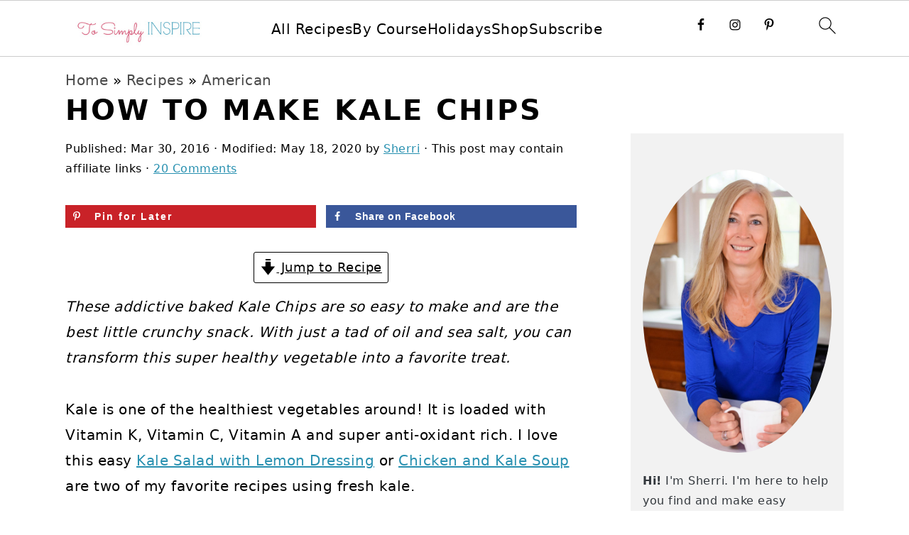

--- FILE ---
content_type: text/html; charset=UTF-8
request_url: https://www.tosimplyinspire.com/make-kale-chips.html
body_size: 60706
content:
<!DOCTYPE html>
<html lang="en-US">
<head ><meta charset="UTF-8" /><script>if(navigator.userAgent.match(/MSIE|Internet Explorer/i)||navigator.userAgent.match(/Trident\/7\..*?rv:11/i)){var href=document.location.href;if(!href.match(/[?&]nowprocket/)){if(href.indexOf("?")==-1){if(href.indexOf("#")==-1){document.location.href=href+"?nowprocket=1"}else{document.location.href=href.replace("#","?nowprocket=1#")}}else{if(href.indexOf("#")==-1){document.location.href=href+"&nowprocket=1"}else{document.location.href=href.replace("#","&nowprocket=1#")}}}}</script><script>(()=>{class RocketLazyLoadScripts{constructor(){this.v="2.0.4",this.userEvents=["keydown","keyup","mousedown","mouseup","mousemove","mouseover","mouseout","touchmove","touchstart","touchend","touchcancel","wheel","click","dblclick","input"],this.attributeEvents=["onblur","onclick","oncontextmenu","ondblclick","onfocus","onmousedown","onmouseenter","onmouseleave","onmousemove","onmouseout","onmouseover","onmouseup","onmousewheel","onscroll","onsubmit"]}async t(){this.i(),this.o(),/iP(ad|hone)/.test(navigator.userAgent)&&this.h(),this.u(),this.l(this),this.m(),this.k(this),this.p(this),this._(),await Promise.all([this.R(),this.L()]),this.lastBreath=Date.now(),this.S(this),this.P(),this.D(),this.O(),this.M(),await this.C(this.delayedScripts.normal),await this.C(this.delayedScripts.defer),await this.C(this.delayedScripts.async),await this.T(),await this.F(),await this.j(),await this.A(),window.dispatchEvent(new Event("rocket-allScriptsLoaded")),this.everythingLoaded=!0,this.lastTouchEnd&&await new Promise(t=>setTimeout(t,500-Date.now()+this.lastTouchEnd)),this.I(),this.H(),this.U(),this.W()}i(){this.CSPIssue=sessionStorage.getItem("rocketCSPIssue"),document.addEventListener("securitypolicyviolation",t=>{this.CSPIssue||"script-src-elem"!==t.violatedDirective||"data"!==t.blockedURI||(this.CSPIssue=!0,sessionStorage.setItem("rocketCSPIssue",!0))},{isRocket:!0})}o(){window.addEventListener("pageshow",t=>{this.persisted=t.persisted,this.realWindowLoadedFired=!0},{isRocket:!0}),window.addEventListener("pagehide",()=>{this.onFirstUserAction=null},{isRocket:!0})}h(){let t;function e(e){t=e}window.addEventListener("touchstart",e,{isRocket:!0}),window.addEventListener("touchend",function i(o){o.changedTouches[0]&&t.changedTouches[0]&&Math.abs(o.changedTouches[0].pageX-t.changedTouches[0].pageX)<10&&Math.abs(o.changedTouches[0].pageY-t.changedTouches[0].pageY)<10&&o.timeStamp-t.timeStamp<200&&(window.removeEventListener("touchstart",e,{isRocket:!0}),window.removeEventListener("touchend",i,{isRocket:!0}),"INPUT"===o.target.tagName&&"text"===o.target.type||(o.target.dispatchEvent(new TouchEvent("touchend",{target:o.target,bubbles:!0})),o.target.dispatchEvent(new MouseEvent("mouseover",{target:o.target,bubbles:!0})),o.target.dispatchEvent(new PointerEvent("click",{target:o.target,bubbles:!0,cancelable:!0,detail:1,clientX:o.changedTouches[0].clientX,clientY:o.changedTouches[0].clientY})),event.preventDefault()))},{isRocket:!0})}q(t){this.userActionTriggered||("mousemove"!==t.type||this.firstMousemoveIgnored?"keyup"===t.type||"mouseover"===t.type||"mouseout"===t.type||(this.userActionTriggered=!0,this.onFirstUserAction&&this.onFirstUserAction()):this.firstMousemoveIgnored=!0),"click"===t.type&&t.preventDefault(),t.stopPropagation(),t.stopImmediatePropagation(),"touchstart"===this.lastEvent&&"touchend"===t.type&&(this.lastTouchEnd=Date.now()),"click"===t.type&&(this.lastTouchEnd=0),this.lastEvent=t.type,t.composedPath&&t.composedPath()[0].getRootNode()instanceof ShadowRoot&&(t.rocketTarget=t.composedPath()[0]),this.savedUserEvents.push(t)}u(){this.savedUserEvents=[],this.userEventHandler=this.q.bind(this),this.userEvents.forEach(t=>window.addEventListener(t,this.userEventHandler,{passive:!1,isRocket:!0})),document.addEventListener("visibilitychange",this.userEventHandler,{isRocket:!0})}U(){this.userEvents.forEach(t=>window.removeEventListener(t,this.userEventHandler,{passive:!1,isRocket:!0})),document.removeEventListener("visibilitychange",this.userEventHandler,{isRocket:!0}),this.savedUserEvents.forEach(t=>{(t.rocketTarget||t.target).dispatchEvent(new window[t.constructor.name](t.type,t))})}m(){const t="return false",e=Array.from(this.attributeEvents,t=>"data-rocket-"+t),i="["+this.attributeEvents.join("],[")+"]",o="[data-rocket-"+this.attributeEvents.join("],[data-rocket-")+"]",s=(e,i,o)=>{o&&o!==t&&(e.setAttribute("data-rocket-"+i,o),e["rocket"+i]=new Function("event",o),e.setAttribute(i,t))};new MutationObserver(t=>{for(const n of t)"attributes"===n.type&&(n.attributeName.startsWith("data-rocket-")||this.everythingLoaded?n.attributeName.startsWith("data-rocket-")&&this.everythingLoaded&&this.N(n.target,n.attributeName.substring(12)):s(n.target,n.attributeName,n.target.getAttribute(n.attributeName))),"childList"===n.type&&n.addedNodes.forEach(t=>{if(t.nodeType===Node.ELEMENT_NODE)if(this.everythingLoaded)for(const i of[t,...t.querySelectorAll(o)])for(const t of i.getAttributeNames())e.includes(t)&&this.N(i,t.substring(12));else for(const e of[t,...t.querySelectorAll(i)])for(const t of e.getAttributeNames())this.attributeEvents.includes(t)&&s(e,t,e.getAttribute(t))})}).observe(document,{subtree:!0,childList:!0,attributeFilter:[...this.attributeEvents,...e]})}I(){this.attributeEvents.forEach(t=>{document.querySelectorAll("[data-rocket-"+t+"]").forEach(e=>{this.N(e,t)})})}N(t,e){const i=t.getAttribute("data-rocket-"+e);i&&(t.setAttribute(e,i),t.removeAttribute("data-rocket-"+e))}k(t){Object.defineProperty(HTMLElement.prototype,"onclick",{get(){return this.rocketonclick||null},set(e){this.rocketonclick=e,this.setAttribute(t.everythingLoaded?"onclick":"data-rocket-onclick","this.rocketonclick(event)")}})}S(t){function e(e,i){let o=e[i];e[i]=null,Object.defineProperty(e,i,{get:()=>o,set(s){t.everythingLoaded?o=s:e["rocket"+i]=o=s}})}e(document,"onreadystatechange"),e(window,"onload"),e(window,"onpageshow");try{Object.defineProperty(document,"readyState",{get:()=>t.rocketReadyState,set(e){t.rocketReadyState=e},configurable:!0}),document.readyState="loading"}catch(t){console.log("WPRocket DJE readyState conflict, bypassing")}}l(t){this.originalAddEventListener=EventTarget.prototype.addEventListener,this.originalRemoveEventListener=EventTarget.prototype.removeEventListener,this.savedEventListeners=[],EventTarget.prototype.addEventListener=function(e,i,o){o&&o.isRocket||!t.B(e,this)&&!t.userEvents.includes(e)||t.B(e,this)&&!t.userActionTriggered||e.startsWith("rocket-")||t.everythingLoaded?t.originalAddEventListener.call(this,e,i,o):(t.savedEventListeners.push({target:this,remove:!1,type:e,func:i,options:o}),"mouseenter"!==e&&"mouseleave"!==e||t.originalAddEventListener.call(this,e,t.savedUserEvents.push,o))},EventTarget.prototype.removeEventListener=function(e,i,o){o&&o.isRocket||!t.B(e,this)&&!t.userEvents.includes(e)||t.B(e,this)&&!t.userActionTriggered||e.startsWith("rocket-")||t.everythingLoaded?t.originalRemoveEventListener.call(this,e,i,o):t.savedEventListeners.push({target:this,remove:!0,type:e,func:i,options:o})}}J(t,e){this.savedEventListeners=this.savedEventListeners.filter(i=>{let o=i.type,s=i.target||window;return e!==o||t!==s||(this.B(o,s)&&(i.type="rocket-"+o),this.$(i),!1)})}H(){EventTarget.prototype.addEventListener=this.originalAddEventListener,EventTarget.prototype.removeEventListener=this.originalRemoveEventListener,this.savedEventListeners.forEach(t=>this.$(t))}$(t){t.remove?this.originalRemoveEventListener.call(t.target,t.type,t.func,t.options):this.originalAddEventListener.call(t.target,t.type,t.func,t.options)}p(t){let e;function i(e){return t.everythingLoaded?e:e.split(" ").map(t=>"load"===t||t.startsWith("load.")?"rocket-jquery-load":t).join(" ")}function o(o){function s(e){const s=o.fn[e];o.fn[e]=o.fn.init.prototype[e]=function(){return this[0]===window&&t.userActionTriggered&&("string"==typeof arguments[0]||arguments[0]instanceof String?arguments[0]=i(arguments[0]):"object"==typeof arguments[0]&&Object.keys(arguments[0]).forEach(t=>{const e=arguments[0][t];delete arguments[0][t],arguments[0][i(t)]=e})),s.apply(this,arguments),this}}if(o&&o.fn&&!t.allJQueries.includes(o)){const e={DOMContentLoaded:[],"rocket-DOMContentLoaded":[]};for(const t in e)document.addEventListener(t,()=>{e[t].forEach(t=>t())},{isRocket:!0});o.fn.ready=o.fn.init.prototype.ready=function(i){function s(){parseInt(o.fn.jquery)>2?setTimeout(()=>i.bind(document)(o)):i.bind(document)(o)}return"function"==typeof i&&(t.realDomReadyFired?!t.userActionTriggered||t.fauxDomReadyFired?s():e["rocket-DOMContentLoaded"].push(s):e.DOMContentLoaded.push(s)),o([])},s("on"),s("one"),s("off"),t.allJQueries.push(o)}e=o}t.allJQueries=[],o(window.jQuery),Object.defineProperty(window,"jQuery",{get:()=>e,set(t){o(t)}})}P(){const t=new Map;document.write=document.writeln=function(e){const i=document.currentScript,o=document.createRange(),s=i.parentElement;let n=t.get(i);void 0===n&&(n=i.nextSibling,t.set(i,n));const c=document.createDocumentFragment();o.setStart(c,0),c.appendChild(o.createContextualFragment(e)),s.insertBefore(c,n)}}async R(){return new Promise(t=>{this.userActionTriggered?t():this.onFirstUserAction=t})}async L(){return new Promise(t=>{document.addEventListener("DOMContentLoaded",()=>{this.realDomReadyFired=!0,t()},{isRocket:!0})})}async j(){return this.realWindowLoadedFired?Promise.resolve():new Promise(t=>{window.addEventListener("load",t,{isRocket:!0})})}M(){this.pendingScripts=[];this.scriptsMutationObserver=new MutationObserver(t=>{for(const e of t)e.addedNodes.forEach(t=>{"SCRIPT"!==t.tagName||t.noModule||t.isWPRocket||this.pendingScripts.push({script:t,promise:new Promise(e=>{const i=()=>{const i=this.pendingScripts.findIndex(e=>e.script===t);i>=0&&this.pendingScripts.splice(i,1),e()};t.addEventListener("load",i,{isRocket:!0}),t.addEventListener("error",i,{isRocket:!0}),setTimeout(i,1e3)})})})}),this.scriptsMutationObserver.observe(document,{childList:!0,subtree:!0})}async F(){await this.X(),this.pendingScripts.length?(await this.pendingScripts[0].promise,await this.F()):this.scriptsMutationObserver.disconnect()}D(){this.delayedScripts={normal:[],async:[],defer:[]},document.querySelectorAll("script[type$=rocketlazyloadscript]").forEach(t=>{t.hasAttribute("data-rocket-src")?t.hasAttribute("async")&&!1!==t.async?this.delayedScripts.async.push(t):t.hasAttribute("defer")&&!1!==t.defer||"module"===t.getAttribute("data-rocket-type")?this.delayedScripts.defer.push(t):this.delayedScripts.normal.push(t):this.delayedScripts.normal.push(t)})}async _(){await this.L();let t=[];document.querySelectorAll("script[type$=rocketlazyloadscript][data-rocket-src]").forEach(e=>{let i=e.getAttribute("data-rocket-src");if(i&&!i.startsWith("data:")){i.startsWith("//")&&(i=location.protocol+i);try{const o=new URL(i).origin;o!==location.origin&&t.push({src:o,crossOrigin:e.crossOrigin||"module"===e.getAttribute("data-rocket-type")})}catch(t){}}}),t=[...new Map(t.map(t=>[JSON.stringify(t),t])).values()],this.Y(t,"preconnect")}async G(t){if(await this.K(),!0!==t.noModule||!("noModule"in HTMLScriptElement.prototype))return new Promise(e=>{let i;function o(){(i||t).setAttribute("data-rocket-status","executed"),e()}try{if(navigator.userAgent.includes("Firefox/")||""===navigator.vendor||this.CSPIssue)i=document.createElement("script"),[...t.attributes].forEach(t=>{let e=t.nodeName;"type"!==e&&("data-rocket-type"===e&&(e="type"),"data-rocket-src"===e&&(e="src"),i.setAttribute(e,t.nodeValue))}),t.text&&(i.text=t.text),t.nonce&&(i.nonce=t.nonce),i.hasAttribute("src")?(i.addEventListener("load",o,{isRocket:!0}),i.addEventListener("error",()=>{i.setAttribute("data-rocket-status","failed-network"),e()},{isRocket:!0}),setTimeout(()=>{i.isConnected||e()},1)):(i.text=t.text,o()),i.isWPRocket=!0,t.parentNode.replaceChild(i,t);else{const i=t.getAttribute("data-rocket-type"),s=t.getAttribute("data-rocket-src");i?(t.type=i,t.removeAttribute("data-rocket-type")):t.removeAttribute("type"),t.addEventListener("load",o,{isRocket:!0}),t.addEventListener("error",i=>{this.CSPIssue&&i.target.src.startsWith("data:")?(console.log("WPRocket: CSP fallback activated"),t.removeAttribute("src"),this.G(t).then(e)):(t.setAttribute("data-rocket-status","failed-network"),e())},{isRocket:!0}),s?(t.fetchPriority="high",t.removeAttribute("data-rocket-src"),t.src=s):t.src="data:text/javascript;base64,"+window.btoa(unescape(encodeURIComponent(t.text)))}}catch(i){t.setAttribute("data-rocket-status","failed-transform"),e()}});t.setAttribute("data-rocket-status","skipped")}async C(t){const e=t.shift();return e?(e.isConnected&&await this.G(e),this.C(t)):Promise.resolve()}O(){this.Y([...this.delayedScripts.normal,...this.delayedScripts.defer,...this.delayedScripts.async],"preload")}Y(t,e){this.trash=this.trash||[];let i=!0;var o=document.createDocumentFragment();t.forEach(t=>{const s=t.getAttribute&&t.getAttribute("data-rocket-src")||t.src;if(s&&!s.startsWith("data:")){const n=document.createElement("link");n.href=s,n.rel=e,"preconnect"!==e&&(n.as="script",n.fetchPriority=i?"high":"low"),t.getAttribute&&"module"===t.getAttribute("data-rocket-type")&&(n.crossOrigin=!0),t.crossOrigin&&(n.crossOrigin=t.crossOrigin),t.integrity&&(n.integrity=t.integrity),t.nonce&&(n.nonce=t.nonce),o.appendChild(n),this.trash.push(n),i=!1}}),document.head.appendChild(o)}W(){this.trash.forEach(t=>t.remove())}async T(){try{document.readyState="interactive"}catch(t){}this.fauxDomReadyFired=!0;try{await this.K(),this.J(document,"readystatechange"),document.dispatchEvent(new Event("rocket-readystatechange")),await this.K(),document.rocketonreadystatechange&&document.rocketonreadystatechange(),await this.K(),this.J(document,"DOMContentLoaded"),document.dispatchEvent(new Event("rocket-DOMContentLoaded")),await this.K(),this.J(window,"DOMContentLoaded"),window.dispatchEvent(new Event("rocket-DOMContentLoaded"))}catch(t){console.error(t)}}async A(){try{document.readyState="complete"}catch(t){}try{await this.K(),this.J(document,"readystatechange"),document.dispatchEvent(new Event("rocket-readystatechange")),await this.K(),document.rocketonreadystatechange&&document.rocketonreadystatechange(),await this.K(),this.J(window,"load"),window.dispatchEvent(new Event("rocket-load")),await this.K(),window.rocketonload&&window.rocketonload(),await this.K(),this.allJQueries.forEach(t=>t(window).trigger("rocket-jquery-load")),await this.K(),this.J(window,"pageshow");const t=new Event("rocket-pageshow");t.persisted=this.persisted,window.dispatchEvent(t),await this.K(),window.rocketonpageshow&&window.rocketonpageshow({persisted:this.persisted})}catch(t){console.error(t)}}async K(){Date.now()-this.lastBreath>45&&(await this.X(),this.lastBreath=Date.now())}async X(){return document.hidden?new Promise(t=>setTimeout(t)):new Promise(t=>requestAnimationFrame(t))}B(t,e){return e===document&&"readystatechange"===t||(e===document&&"DOMContentLoaded"===t||(e===window&&"DOMContentLoaded"===t||(e===window&&"load"===t||e===window&&"pageshow"===t)))}static run(){(new RocketLazyLoadScripts).t()}}RocketLazyLoadScripts.run()})();</script>

<meta name="viewport" content="width=device-width, initial-scale=1" />
<meta name='robots' content='index, follow, max-image-preview:large, max-snippet:-1, max-video-preview:-1' />
	<style>img:is([sizes="auto" i], [sizes^="auto," i]) { contain-intrinsic-size: 3000px 1500px }</style>
	<meta name="pinterest-rich-pin" content="false" />
	<!-- This site is optimized with the Yoast SEO Premium plugin v26.8 (Yoast SEO v26.8) - https://yoast.com/product/yoast-seo-premium-wordpress/ -->
	<title>How to Make Kale Chips</title>
<link data-rocket-prefetch href="https://assets.pinterest.com" rel="dns-prefetch">
<link data-rocket-prefetch href="https://www.google-analytics.com" rel="dns-prefetch">
<link data-rocket-prefetch href="https://www.googletagmanager.com" rel="dns-prefetch">
<link data-rocket-prefetch href="https://connect.facebook.net" rel="dns-prefetch">
<link data-rocket-prefetch href="https://scripts.clarity.ms" rel="dns-prefetch">
<link data-rocket-prefetch href="https://exchange.mediavine.com" rel="dns-prefetch">
<link data-rocket-prefetch href="https://scripts.mediavine.com" rel="dns-prefetch">
<link data-rocket-prefetch href="https://www.clarity.ms" rel="dns-prefetch">
<link data-rocket-prefetch href="https://assets.flodesk.com" rel="dns-prefetch">
<link data-rocket-prefetch href="https://fonts.googleapis.com" rel="dns-prefetch">
<link data-rocket-prefetch href="https://securepubads.g.doubleclick.net" rel="dns-prefetch">
<link data-rocket-prefetch href="https://apis.google.com" rel="dns-prefetch">
<link data-rocket-preload as="style" href="https://fonts.googleapis.com/css?family=Sacramento%7CShadows%20Into%20Light%20Two&#038;display=swap" rel="preload">
<link href="https://fonts.googleapis.com/css?family=Sacramento%7CShadows%20Into%20Light%20Two&#038;display=swap" media="print" onload="this.media=&#039;all&#039;" rel="stylesheet">
<noscript data-wpr-hosted-gf-parameters=""><link rel="stylesheet" href="https://fonts.googleapis.com/css?family=Sacramento%7CShadows%20Into%20Light%20Two&#038;display=swap"></noscript>
<style id="rocket-critical-css">:root{--comment-rating-star-color:#343434}fieldset.wprm-comment-ratings-container br{display:none}:root{--wprm-popup-font-size:16px;--wprm-popup-background:#fff;--wprm-popup-title:#000;--wprm-popup-content:#444;--wprm-popup-button-background:#5a822b;--wprm-popup-button-text:#fff}.wprm-popup-modal{display:none}.wprm-popup-modal__overlay{align-items:center;background:rgba(0,0,0,.6);bottom:0;display:flex;justify-content:center;left:0;position:fixed;right:0;top:0;z-index:2147483646}.wprm-popup-modal__container{background-color:var(--wprm-popup-background);border-radius:4px;box-sizing:border-box;font-size:var(--wprm-popup-font-size);max-height:100vh;max-width:100%;overflow-y:auto;padding:30px}.wprm-popup-modal__header{align-items:center;display:flex;justify-content:space-between;margin-bottom:10px}.wprm-popup-modal__title{box-sizing:border-box;color:var(--wprm-popup-title);font-size:1.2em;font-weight:600;line-height:1.25;margin-bottom:0;margin-top:0}.wprm-popup-modal__header .wprm-popup-modal__close{background:transparent;border:0;width:18px}.wprm-popup-modal__header .wprm-popup-modal__close:before{color:var(--wprm-popup-title);content:"✕";font-size:var(--wprm-popup-font-size)}.wprm-popup-modal__content{color:var(--wprm-popup-content);line-height:1.5}.wprm-popup-modal__footer{margin-top:20px}.wprm-popup-modal__btn{-webkit-appearance:button;background-color:var(--wprm-popup-button-background);border-radius:.25em;border-style:none;border-width:0;color:var(--wprm-popup-button-text);font-size:1em;line-height:1.15;margin:0;overflow:visible;padding:.5em 1em;text-transform:none;will-change:transform;-moz-osx-font-smoothing:grayscale;-webkit-backface-visibility:hidden;backface-visibility:hidden;-webkit-transform:translateZ(0);transform:translateZ(0)}@keyframes wprmPopupModalFadeOut{0%{opacity:1}to{opacity:0}}@keyframes wprmPopupModalSlideOut{0%{transform:translateY(0)}to{transform:translateY(-10%)}}.wprm-popup-modal[aria-hidden=true] .wprm-popup-modal__overlay{animation:wprmPopupModalFadeOut .3s cubic-bezier(0,0,.2,1)}.wprm-popup-modal[aria-hidden=true] .wprm-popup-modal__container{animation:wprmPopupModalSlideOut .3s cubic-bezier(0,0,.2,1)}.wprm-popup-modal .wprm-popup-modal__container,.wprm-popup-modal .wprm-popup-modal__overlay{will-change:transform}img.wprm-comment-rating+br{display:none}.wprm-loader{animation:wprmSpin 1s ease-in-out infinite;-webkit-animation:wprmSpin 1s ease-in-out infinite;border:2px solid hsla(0,0%,78%,.3);border-radius:50%;border-top-color:#444;display:inline-block;height:10px;width:10px}@keyframes wprmSpin{to{-webkit-transform:rotate(1turn)}}@-webkit-keyframes wprmSpin{to{-webkit-transform:rotate(1turn)}}.wprm-recipe{overflow:hidden;zoom:1;clear:both;text-align:left}.wprm-recipe *{box-sizing:border-box}.wprm-recipe a.wprm-recipe-link{-webkit-box-shadow:none;-moz-box-shadow:none;box-shadow:none}.wprm-block-text-normal{font-style:normal;font-weight:400;text-transform:none}.wprm-block-text-bold{font-weight:700!important}.wprm-recipe-icon svg{display:inline;height:1.3em;margin-top:-.15em;overflow:visible;vertical-align:middle;width:1.3em}.wprm-recipe-link{text-decoration:none}.wprm-recipe-link.wprm-recipe-link-inline-button{display:inline-block;margin:0 5px 5px 0}.wprm-recipe-link.wprm-recipe-link-inline-button{border-style:solid;border-width:1px;padding:5px}.wprm-toggle-switch-container{align-items:center;display:flex;margin:10px 0}.wprm-toggle-switch-container label{flex-shrink:0;font-size:1em;margin:0}.wprm-toggle-switch-container .wprm-prevent-sleep-description{font-size:.8em;line-height:1.1em;margin-left:10px}.wprm-toggle-switch{align-items:center;display:inline-flex;position:relative}.wprm-toggle-switch input{height:0;margin:0;min-width:0;opacity:0;padding:0;width:0}.wprm-toggle-switch .wprm-toggle-switch-slider{align-items:center;display:inline-flex;gap:5px;position:relative;--switch-height:28px;height:var(--switch-height);--knob-size:calc(var(--switch-height)*0.8);--switch-off-color:#ccc;--switch-off-text:#333;--switch-off-knob:#fff;--switch-on-color:#333;--switch-on-text:#fff;--switch-on-knob:#fff;background-color:var(--switch-off-color)}.wprm-toggle-switch .wprm-toggle-switch-slider:before{background-color:var(--switch-off-knob);content:"";height:var(--knob-size);left:calc(var(--knob-size)/5);position:absolute;width:var(--knob-size)}.wprm-toggle-switch .wprm-toggle-switch-label{margin-left:10px}.wprm-toggle-switch-outside .wprm-toggle-switch-slider{width:calc(var(--switch-height)*2)}.wprm-toggle-switch-inside .wprm-toggle-switch-text .wprm-toggle-switch-off,.wprm-toggle-switch-inside .wprm-toggle-switch-text .wprm-toggle-switch-on{align-items:center;color:#fff;display:flex;font-size:calc(var(--switch-height)*.5);gap:5px;grid-area:1/1;opacity:0;white-space:nowrap}.wprm-toggle-switch-rounded .wprm-toggle-switch-slider{border-radius:999px}.wprm-toggle-switch-rounded .wprm-toggle-switch-slider:before{border-radius:50%}html{font-family:sans-serif;-webkit-text-size-adjust:100%;-ms-text-size-adjust:100%}body{margin:0}article,aside,figure,footer,header,main,nav,section{display:block}a{background-color:transparent}strong{font-weight:bold}img{border:0}svg:not(:root){overflow:hidden}figure{margin:20px 0}button,input,textarea{color:inherit;font:inherit;margin:0}button{overflow:visible}button{text-transform:none;font-family:sans-serif}button,input[type="submit"]{-webkit-appearance:button}button::-moz-focus-inner,input::-moz-focus-inner{border:0;padding:0}input{line-height:normal}input[type="checkbox"],input[type="radio"]{-moz-box-sizing:border-box;-webkit-box-sizing:border-box;box-sizing:border-box;padding:0}input[type="search"]{-moz-box-sizing:content-box;-webkit-box-sizing:content-box;box-sizing:content-box;-webkit-appearance:textfield}input[type="search"]::-webkit-search-cancel-button,input[type="search"]::-webkit-search-decoration{-webkit-appearance:none}fieldset{border:1px solid #c0c0c0;margin:0 2px;padding:0.35em 0.625em 0.75em}legend{border:0;padding:0}textarea{overflow:auto}*,input[type="search"]{-moz-box-sizing:border-box;-webkit-box-sizing:border-box;box-sizing:border-box}.entry:after,.entry-content:after,.nav-primary:after,.site-container:after,.site-header:after,.site-inner:after,.widget:after,.widget-area:after,.wrap:after{clear:both;content:" ";display:table}body{background:#fff;color:#010101;font-family:"Muli",Arial,Helvetica,sans-serif;font-size:100%;font-weight:300;letter-spacing:0.5px;line-height:1.8}a{color:#fb6a4a;text-decoration:none}.single .content a,aside a{text-decoration:underline}p{margin:5px 0 15px;padding:0}strong{font-weight:600}ul{margin:0;padding:0}h1,h2{font-family:"Karla",Arial,Helvetica,sans-serif;font-weight:700;letter-spacing:3px;line-height:1.3;margin:37px 0 21px;padding:0;text-transform:uppercase}h1{font-size:2em}h2{font-size:1.625em}img{max-width:100%}img{height:auto}input,textarea{border:1px solid #eee;-webkit-box-shadow:0 0 0 #fff;-webkit-box-shadow:0 0 0 #fff;box-shadow:0 0 0 #fff;color:#999;font-weight:300;letter-spacing:0.5px;padding:10px;width:100%}::-moz-placeholder{color:#000}::-webkit-input-placeholder{color:#000}button,input[type="submit"]{background:#010101;border:1px solid #010101;-webkit-box-shadow:none;box-shadow:none;color:#fff;font-family:"Karla",Arial,Helvetica,sans-serif;font-style:normal;font-weight:700;letter-spacing:2px;padding:7px 17px;text-transform:uppercase;width:auto}input[type="submit"]{letter-spacing:2px}input[type="search"]::-webkit-search-cancel-button,input[type="search"]::-webkit-search-results-button{display:none}.site-container{margin:0 auto}.content-sidebar-wrap,.site-inner,.wrap{margin:0 auto;max-width:1170px}.site-inner{background:#fff;margin:0 auto;padding:15px 37px}.content{float:right;width:720px}.content-sidebar .content{float:left}.sidebar-primary{float:right;width:300px}.search-form{background:#fff;border:1px solid #eee;padding:10px}.search-form input{background:#fff url(https://www.tosimplyinspire.com/wp-content/themes/foodiepro-v441/images/search.svg) center right no-repeat;-webkit-background-size:contain;background-size:contain;border:0;padding:0}.search-form input[type="submit"]{border:0;clip:rect(0,0,0,0);height:1px;margin:-1px;padding:0;position:absolute;width:1px}.aligncenter,.aligncenter img{display:block;margin:0 auto 22px}.alignleft{float:left;margin-right:37px;text-align:left}.entry-title{margin:0 0 17px;word-wrap:break-word}h1.entry-title{color:#010101;text-decoration:none}.screen-reader-text,.screen-reader-shortcut{background:#fff;border:0;clip:rect(0,0,0,0);color:#333;height:1px;overflow:hidden;position:absolute!important;width:1px}.genesis-skip-link li{height:0;list-style:none;width:0}.simple-social-icons ul li:before{content:none!important;padding-right:0!important}img[data-lazy-src]{opacity:0}.title-area{display:inline-block;margin:0;padding:17px 0;width:320px}.header-image .title-area{padding:0}.site-title{line-height:0.8;margin:0;text-transform:uppercase}.site-title a{color:#010101;font-style:normal}.header-full-width .title-area,.header-full-width .site-title{text-align:center;width:100%}.header-image .site-title a{width:100%}.site-title img{max-width:100%}.genesis-nav-menu{background:#fff;border-bottom:1px solid #eee;border-top:1px solid #eee;clear:both;font-family:"Karla",Arial,Helvetica,sans-serif;font-weight:400;letter-spacing:2px;padding:7px 0;text-align:center;width:100%}#foodie-social .simple-social-icons{display:inline-block;height:32px;vertical-align:middle;width:auto}.genesis-nav-menu .menu-item{display:inline-block;margin:0;padding:0;text-align:left}.genesis-nav-menu a{color:#010101;display:block;padding:17px 21px;position:relative;text-decoration:none;text-transform:uppercase;min-height:52px}.genesis-nav-menu .sub-menu{border-bottom:5px solid #010101;opacity:0;position:absolute;left:-9999px;width:230px;z-index:2000}.genesis-nav-menu .sub-menu a{background-color:#fff;letter-spacing:1px;padding:20px;position:relative;width:230px}.genesis-nav-menu .simple-social-icons{margin:0 17px}.genesis-nav-menu .simple-social-icons li{margin:2px 0!important}.genesis-nav-menu .search-form{display:inline-block;margin-left:27px;vertical-align:middle;width:auto}#foodie-social a{min-height:0!important}.nav-primary{margin:0}.entry{margin-bottom:37px}.entry-content p{margin-bottom:37px}.entry-header{color:#555;margin:0 0 37px}.entry-meta a{color:#555;text-decoration:underline}.comment-respond label{display:block;margin-right:12px}.sidebar a{font-weight:600}.sidebar a img{margin-bottom:0}@media only screen and (-webkit-min-device-pixel-ratio:1.5),only screen and (-moz-min-device-pixel-ratio:1.5),only screen and (-o-min-device-pixel-ratio:3/2),only screen and (min-device-pixel-ratio:1.5){.header-image .site-header{-webkit-background-size:contain!important;background-size:contain!important}}@media only screen and (min-width:1200px){aside,.entry-meta{font-size:0.8em}}@media only screen and (max-width:1200px){.site-inner,.wrap{max-width:1040px;overflow:hidden}.content{width:620px}.genesis-nav-menu a{padding:17px}.sidebar-primary{width:300px}}@media only screen and (max-width:1023px){.content,.sidebar-primary,.site-inner,.title-area,.wrap{width:100%}.header-image .site-header .wrap{background-position:center top}.site-inner{padding-left:5%;padding-right:5%}.entry,.site-header{padding:10px 0}.genesis-nav-menu li{float:none}.genesis-nav-menu,.site-header .title-area,.site-title{text-align:center}}@media only screen and (max-width:940px){nav{display:none;position:relative}#genesis-nav-primary{border-bottom:2px solid #CCC}.genesis-nav-menu{border:none}.genesis-nav-menu .menu-item{border-bottom:1px solid #eee;display:block;position:relative;text-align:left}.genesis-nav-menu .sub-menu{border-top:1px solid #eee;clear:both;display:none;opacity:1;position:static;width:100%}.genesis-nav-menu .sub-menu .menu-item:last-child{border-bottom:none}.genesis-nav-menu .sub-menu a{border:none;padding:16px 22px;position:relative;width:auto}.genesis-nav-menu .foodie-social{padding:11px;overflow:hidden}.genesis-nav-menu .simple-social-icons{margin:0}.genesis-nav-menu .search-form{border:0;float:right;width:100%;padding:20px 10px}#foodie-social a{font-size:26px!important;padding:13px!important}}@media only screen and (max-width:767px){.alignleft{float:none;margin:0 auto 20px}}.wp-block-group{box-sizing:border-box}.wp-block-image>a,.wp-block-image>figure>a{display:inline-block}.wp-block-image img{box-sizing:border-box;height:auto;max-width:100%;vertical-align:bottom}.wp-block-image .aligncenter{display:table}.wp-block-image .aligncenter{margin-left:auto;margin-right:auto}.wp-block-image figure{margin:0}ul{box-sizing:border-box}.wp-block-search__button{margin-left:10px;word-break:normal}.entry-content{counter-reset:footnotes}:root{--wp--preset--font-size--normal:16px;--wp--preset--font-size--huge:42px}.aligncenter{clear:both}.screen-reader-text{border:0;clip-path:inset(50%);height:1px;margin:-1px;overflow:hidden;padding:0;position:absolute;width:1px;word-wrap:normal!important}.wprm-popup-modal-user-rating .wprm-popup-modal__container{max-width:500px;width:95%}.wprm-popup-modal-user-rating #wprm-user-ratings-modal-message{display:none}.wprm-popup-modal-user-rating .wprm-user-ratings-modal-recipe-name{margin:5px auto;max-width:350px;text-align:center}.wprm-popup-modal-user-rating .wprm-user-ratings-modal-stars-container{margin-bottom:5px;text-align:center}.wprm-popup-modal-user-rating input,.wprm-popup-modal-user-rating textarea{box-sizing:border-box}.wprm-popup-modal-user-rating textarea{border:1px solid #cecece;border-radius:4px;display:block;font-family:inherit;font-size:.9em;line-height:1.5;margin:0;min-height:75px;padding:10px;resize:vertical;width:100%}.wprm-popup-modal-user-rating .wprm-user-rating-modal-field{align-items:center;display:flex;margin-top:10px}.wprm-popup-modal-user-rating .wprm-user-rating-modal-field label{margin-right:10px;min-width:70px;width:auto}.wprm-popup-modal-user-rating .wprm-user-rating-modal-field input{border:1px solid #cecece;border-radius:4px;display:block;flex:1;font-size:.9em;line-height:1.5;margin:0;padding:5px 10px;width:100%}.wprm-popup-modal-user-rating button{margin-right:5px}.wprm-popup-modal-user-rating #wprm-user-rating-modal-errors{color:darkred;display:inline-block;font-size:.8em}.wprm-popup-modal-user-rating #wprm-user-rating-modal-errors div,.wprm-popup-modal-user-rating #wprm-user-rating-modal-waiting{display:none}fieldset.wprm-user-ratings-modal-stars{background:none;border:0;display:inline-block;margin:0;padding:0;position:relative}fieldset.wprm-user-ratings-modal-stars legend{left:0;opacity:0;position:absolute}fieldset.wprm-user-ratings-modal-stars br{display:none}fieldset.wprm-user-ratings-modal-stars input[type=radio]{border:0;float:left;height:16px;margin:0!important;min-height:0;min-width:0;opacity:0;padding:0!important;width:16px}fieldset.wprm-user-ratings-modal-stars span{font-size:0;height:16px;left:0;opacity:0;position:absolute;top:0;width:80px}fieldset.wprm-user-ratings-modal-stars span svg{height:100%!important;width:100%!important}fieldset.wprm-user-ratings-modal-stars input:checked+span{opacity:1}.wprm-popup-modal-user-rating-summary .wprm-popup-modal-user-rating-summary-error{display:none}.wprm-popup-modal-user-rating-summary .wprm-popup-modal-user-rating-summary-ratings{max-height:500px;overflow-y:scroll}@supports (-webkit-touch-callout:none){.wprm-popup-modal-user-rating .wprm-user-rating-modal-field input,.wprm-popup-modal-user-rating textarea{font-size:16px}}:root{--wprm-list-checkbox-size:18px;--wprm-list-checkbox-left-position:0px;--wprm-list-checkbox-top-position:0px;--wprm-list-checkbox-background:#fff;--wprm-list-checkbox-borderwidth:1px;--wprm-list-checkbox-border-style:solid;--wprm-list-checkbox-border-color:inherit;--wprm-list-checkbox-border-radius:0px;--wprm-list-checkbox-check-width:2px;--wprm-list-checkbox-check-color:inherit}#dpsp-content-top{margin-bottom:1.2em}.dpsp-networks-btns-wrapper{margin:0!important;padding:0!important;list-style:none!important}.dpsp-networks-btns-wrapper:after{display:block;clear:both;height:0;content:""}.dpsp-networks-btns-wrapper li{float:left;margin:0;padding:0;border:0;list-style-type:none!important}.dpsp-networks-btns-wrapper li:before{display:none!important}.dpsp-networks-btns-wrapper li:first-child{margin-left:0!important}.dpsp-networks-btns-wrapper .dpsp-network-btn{display:flex;position:relative;-moz-box-sizing:border-box;box-sizing:border-box;width:100%;min-width:40px;height:40px;max-height:40px;padding:0;border:2px solid;border-radius:0;box-shadow:none;font-family:Arial,sans-serif;font-size:14px;font-weight:700;line-height:36px;text-align:center;vertical-align:middle;text-decoration:none!important;text-transform:unset!important}.dpsp-networks-btns-wrapper .dpsp-network-btn .dpsp-network-label{padding-right:.5em;padding-left:.5em}@media screen and (max-width:480px){.dpsp-network-hide-label-mobile,.dpsp-no-labels-mobile .dpsp-network-label{display:none!important}}.dpsp-networks-btns-wrapper .dpsp-network-btn:after{display:block;clear:both;height:0;content:""}.dpsp-networks-btns-wrapper.dpsp-column-2 li{width:50%}.dpsp-has-spacing .dpsp-networks-btns-wrapper.dpsp-column-2 li{width:49%}.dpsp-networks-btns-wrapper.dpsp-column-2 li:nth-child(2n){margin-right:0}.dpsp-facebook{--networkAccent:#334d87;--networkColor:#3a579a;--networkHover:rgba(51,77,135,0.4)}.dpsp-networks-btns-wrapper .dpsp-network-btn.dpsp-facebook{border-color:#3a579a;color:#3a579a;background:#3a579a}.dpsp-networks-btns-wrapper .dpsp-network-btn.dpsp-facebook:not(:hover):not(:active){color:#3a579a}.dpsp-networks-btns-wrapper .dpsp-network-btn.dpsp-facebook .dpsp-network-icon{border-color:#3a579a;color:#3a579a;background:#3a579a}.dpsp-networks-btns-wrapper .dpsp-network-btn.dpsp-facebook .dpsp-network-icon .dpsp-network-icon-inner>svg{fill:var(--customNetworkColor,var(--networkColor,#3a579a))}.dpsp-pinterest{--networkAccent:#b31e24;--networkColor:#c92228;--networkHover:rgba(179,30,36,0.4)}.dpsp-networks-btns-wrapper .dpsp-network-btn.dpsp-pinterest{border-color:#c92228;color:#c92228;background:#c92228}.dpsp-networks-btns-wrapper .dpsp-network-btn.dpsp-pinterest:not(:hover):not(:active){color:#c92228}.dpsp-networks-btns-wrapper .dpsp-network-btn.dpsp-pinterest .dpsp-network-icon{border-color:#c92228;color:#c92228;background:#c92228}.dpsp-networks-btns-wrapper .dpsp-network-btn.dpsp-pinterest .dpsp-network-icon .dpsp-network-icon-inner>svg{fill:var(--customNetworkColor,var(--networkColor,#c92228))}.dpsp-has-spacing .dpsp-networks-btns-wrapper li{margin-right:2%;margin-bottom:10px;margin-left:0!important}.dpsp-size-small .dpsp-networks-btns-wrapper:not(.dpsp-networks-btns-sidebar):not(.dpsp-networks-btns-sticky-bar) .dpsp-network-btn{min-width:32px;height:32px;max-height:32px;line-height:28px}.dpsp-size-small .dpsp-networks-btns-wrapper:not(.dpsp-networks-btns-sidebar):not(.dpsp-networks-btns-sticky-bar) .dpsp-network-btn .dpsp-network-icon{width:32px;height:32px;line-height:28px}.dpsp-size-small .dpsp-networks-btns-wrapper:not(.dpsp-networks-btns-sidebar):not(.dpsp-networks-btns-sticky-bar) .dpsp-network-btn .dpsp-network-icon-inner{height:28px}.dpsp-networks-btns-wrapper .dpsp-network-btn .dpsp-network-icon{display:block;position:relative;top:-2px;left:-2px;-moz-box-sizing:border-box;box-sizing:border-box;width:40px;height:40px;border:2px solid;font-size:14px;line-height:36px;text-align:center;align-self:start;flex:0 0 auto}.dpsp-network-icon .dpsp-network-icon-inner svg{position:relative;overflow:visible;width:auto;max-height:14px}.dpsp-network-icon-inner{display:flex;align-items:center;justify-content:center}.dpsp-network-icon-inner{height:36px}.dpsp-button-style-1 .dpsp-network-btn{color:#fff!important}.dpsp-button-style-1 .dpsp-network-btn .dpsp-network-icon:not(.dpsp-network-icon-outlined) .dpsp-network-icon-inner>svg{fill:#fff!important}.simple-social-icons svg[class^="social-"]{display:inline-block;width:1em;height:1em;stroke-width:0;stroke:currentColor;fill:currentColor}.simple-social-icons{overflow:hidden}.simple-social-icons ul{margin:0;padding:0}.simple-social-icons ul li{background:none!important;border:none!important;float:left;list-style-type:none!important;margin:0 6px 12px!important;padding:0!important}.simple-social-icons ul li a{border:none!important;-moz-box-sizing:content-box;-webkit-box-sizing:content-box;box-sizing:content-box;display:inline-block;font-style:normal!important;font-variant:normal!important;font-weight:normal!important;height:1em;line-height:1em;text-align:center;text-decoration:none!important;text-transform:none!important;width:1em}.fluentform *{box-sizing:border-box}.fluentform textarea{max-width:100%}.ff-errors-in-stack{display:none;margin-top:15px}:root{--fluentform-primary:#1a7efb;--fluentform-secondary:#606266;--fluentform-danger:#f56c6c;--fluentform-border-color:#dadbdd;--fluentform-border-radius:7px;--fluentform-input-select-height:auto}.ff-default textarea{min-height:90px}</style><link rel="preload" data-rocket-preload as="image" href="https://www.tosimplyinspire.com/wp-content/uploads/2022/04/Sherri-Hagymas-Headshot-with-Mug.jpg" fetchpriority="high">
	<meta name="description" content="These addictive baked Kale Chips are easy to make and are the best crunchy snack. With just a tad of oil and sea salt, you can transform this super healthy vegetable into a favorite treat." />
	<link rel="canonical" href="https://www.tosimplyinspire.com/make-kale-chips.html" />
	<meta name="author" content="Sherri" />
	<meta name="twitter:label1" content="Written by" />
	<meta name="twitter:data1" content="Sherri" />
	<meta name="twitter:label2" content="Est. reading time" />
	<meta name="twitter:data2" content="3 minutes" />
	<script type="application/ld+json" class="yoast-schema-graph">{"@context":"https://schema.org","@graph":[{"@type":"Article","@id":"https://www.tosimplyinspire.com/make-kale-chips.html#article","isPartOf":{"@id":"https://www.tosimplyinspire.com/make-kale-chips.html"},"author":{"name":"Sherri","@id":"https://www.tosimplyinspire.com/#/schema/person/6acc593a276c33ee750009a499c6a097"},"headline":"How to Make Kale Chips","datePublished":"2016-03-30T12:02:21+00:00","dateModified":"2020-05-18T18:02:21+00:00","wordCount":655,"commentCount":20,"publisher":{"@id":"https://www.tosimplyinspire.com/#organization"},"image":{"@id":"https://www.tosimplyinspire.com/make-kale-chips.html#primaryimage"},"thumbnailUrl":"https://www.tosimplyinspire.com/wp-content/uploads/2016/03/How-to-Make-Kale-Chips.jpg","articleSection":["American","Cuisine","On the Lighter Side Recipes","Recipes"],"inLanguage":"en-US","potentialAction":[{"@type":"CommentAction","name":"Comment","target":["https://www.tosimplyinspire.com/make-kale-chips.html#respond"]}]},{"@type":"WebPage","@id":"https://www.tosimplyinspire.com/make-kale-chips.html","url":"https://www.tosimplyinspire.com/make-kale-chips.html","name":"How to Make Kale Chips","isPartOf":{"@id":"https://www.tosimplyinspire.com/#website"},"primaryImageOfPage":{"@id":"https://www.tosimplyinspire.com/make-kale-chips.html#primaryimage"},"image":{"@id":"https://www.tosimplyinspire.com/make-kale-chips.html#primaryimage"},"thumbnailUrl":"https://www.tosimplyinspire.com/wp-content/uploads/2016/03/How-to-Make-Kale-Chips.jpg","datePublished":"2016-03-30T12:02:21+00:00","dateModified":"2020-05-18T18:02:21+00:00","description":"These addictive baked Kale Chips are easy to make and are the best crunchy snack. With just a tad of oil and sea salt, you can transform this super healthy vegetable into a favorite treat.","breadcrumb":{"@id":"https://www.tosimplyinspire.com/make-kale-chips.html#breadcrumb"},"inLanguage":"en-US","potentialAction":[{"@type":"ReadAction","target":["https://www.tosimplyinspire.com/make-kale-chips.html"]}]},{"@type":"ImageObject","inLanguage":"en-US","@id":"https://www.tosimplyinspire.com/make-kale-chips.html#primaryimage","url":"https://www.tosimplyinspire.com/wp-content/uploads/2016/03/How-to-Make-Kale-Chips.jpg","contentUrl":"https://www.tosimplyinspire.com/wp-content/uploads/2016/03/How-to-Make-Kale-Chips.jpg","width":600,"height":900,"caption":"kale chips on parchment paper"},{"@type":"BreadcrumbList","@id":"https://www.tosimplyinspire.com/make-kale-chips.html#breadcrumb","itemListElement":[{"@type":"ListItem","position":1,"name":"Home","item":"https://www.tosimplyinspire.com/"},{"@type":"ListItem","position":2,"name":"Recipes","item":"https://www.tosimplyinspire.com/recipe-index-2"},{"@type":"ListItem","position":3,"name":"American","item":"https://www.tosimplyinspire.com/category/cuisine/american"},{"@type":"ListItem","position":4,"name":"How to Make Kale Chips"}]},{"@type":"WebSite","@id":"https://www.tosimplyinspire.com/#website","url":"https://www.tosimplyinspire.com/","name":"To Simply Inspire","description":"Simple Recipes for the Whole Family","publisher":{"@id":"https://www.tosimplyinspire.com/#organization"},"potentialAction":[{"@type":"SearchAction","target":{"@type":"EntryPoint","urlTemplate":"https://www.tosimplyinspire.com/?s={search_term_string}"},"query-input":{"@type":"PropertyValueSpecification","valueRequired":true,"valueName":"search_term_string"}}],"inLanguage":"en-US"},{"@type":"Organization","@id":"https://www.tosimplyinspire.com/#organization","name":"To Simply Inspire","url":"https://www.tosimplyinspire.com/","logo":{"@type":"ImageObject","inLanguage":"en-US","@id":"https://www.tosimplyinspire.com/#/schema/logo/image/","url":"https://www.tosimplyinspire.com/wp-content/uploads/2019/08/To-Simply-Inspire-button-300.jpg","contentUrl":"https://www.tosimplyinspire.com/wp-content/uploads/2019/08/To-Simply-Inspire-button-300.jpg","width":300,"height":300,"caption":"To Simply Inspire"},"image":{"@id":"https://www.tosimplyinspire.com/#/schema/logo/image/"},"sameAs":["http://www.facebook.com/ToSimplyInspire","https://x.com/2simplyinspire","http://www.instagram.com/To.Simply.Inspire","http://www.pinterest.com/ToSimplyInspire/"]},{"@type":"Person","@id":"https://www.tosimplyinspire.com/#/schema/person/6acc593a276c33ee750009a499c6a097","name":"Sherri","sameAs":["https://www.tosimplyinspire.com/about"],"url":"https://www.tosimplyinspire.com/author/sherri-hagymas"},{"@type":"Recipe","name":"How to Make Kale Chips","author":{"@id":"https://www.tosimplyinspire.com/#/schema/person/6acc593a276c33ee750009a499c6a097"},"description":"These addictive Kale Chips are the best little crunchy snack. With just a tad of oil and sea salt, you can transform this super healthy vegetable into a favorite treat.","datePublished":"2016-03-30T08:02:21+00:00","image":["https://www.tosimplyinspire.com/wp-content/uploads/2016/03/How-to-Make-Kale-Chips2-1.jpg","https://www.tosimplyinspire.com/wp-content/uploads/2016/03/How-to-Make-Kale-Chips2-1-500x500.jpg","https://www.tosimplyinspire.com/wp-content/uploads/2016/03/How-to-Make-Kale-Chips2-1-500x375.jpg","https://www.tosimplyinspire.com/wp-content/uploads/2016/03/How-to-Make-Kale-Chips2-1-480x270.jpg"],"recipeYield":["4"],"prepTime":"PT10M","cookTime":"PT10M","totalTime":"PT20M","recipeIngredient":["1 bunch bag of kale or 1 medium bunch kale","1 tablespoon melted coconut oil or olive oil","1/4 teaspoon sea salt to taste"],"recipeInstructions":[{"@type":"HowToStep","text":"Preheat oven to 300 degrees F.","name":"Preheat oven to 300 degrees F.","url":"https://www.tosimplyinspire.com/make-kale-chips.html#wprm-recipe-50490-step-0-0"},{"@type":"HowToStep","text":"Line a baking sheet with parchment paper","name":"Line a baking sheet with parchment paper","url":"https://www.tosimplyinspire.com/make-kale-chips.html#wprm-recipe-50490-step-0-1"},{"@type":"HowToStep","text":"Wash kale leaves and dry well.","name":"Wash kale leaves and dry well.","url":"https://www.tosimplyinspire.com/make-kale-chips.html#wprm-recipe-50490-step-0-2"},{"@type":"HowToStep","text":"Using a kitchen scissors or a small knife trim off the thick ribs pieces.","name":"Using a kitchen scissors or a small knife trim off the thick ribs pieces.","url":"https://www.tosimplyinspire.com/make-kale-chips.html#wprm-recipe-50490-step-0-3"},{"@type":"HowToStep","text":"Cut the kale into approximately two-inch pieces.","name":"Cut the kale into approximately two-inch pieces.","url":"https://www.tosimplyinspire.com/make-kale-chips.html#wprm-recipe-50490-step-0-4"},{"@type":"HowToStep","text":"Add the oil to a large bowl.","name":"Add the oil to a large bowl.","url":"https://www.tosimplyinspire.com/make-kale-chips.html#wprm-recipe-50490-step-0-5"},{"@type":"HowToStep","text":"Add the kale and toss thoroughly. Make sure that each piece is covered with the oil. That 1 tablespoon goes farther than you think.","name":"Add the kale and toss thoroughly. Make sure that each piece is covered with the oil. That 1 tablespoon goes farther than you think.","url":"https://www.tosimplyinspire.com/make-kale-chips.html#wprm-recipe-50490-step-0-6"},{"@type":"HowToStep","text":"Lay the kale in a single layer on the baking sheet.","name":"Lay the kale in a single layer on the baking sheet.","url":"https://www.tosimplyinspire.com/make-kale-chips.html#wprm-recipe-50490-step-0-7"},{"@type":"HowToStep","text":"Bake for 8 - 12 minutes, until crisp. Check at 8 minutes and add time if needed. Do not burn. The curly kale will take longer than flat kale. My curly kale took right at 12 minutes and it was perfect!","name":"Bake for 8 - 12 minutes, until crisp. Check at 8 minutes and add time if needed. Do not burn. The curly kale will take longer than flat kale. My curly kale took right at 12 minutes and it was perfect!","url":"https://www.tosimplyinspire.com/make-kale-chips.html#wprm-recipe-50490-step-0-8"},{"@type":"HowToStep","text":"Remove from the oven and let cool for a couple of minutes.","name":"Remove from the oven and let cool for a couple of minutes.","url":"https://www.tosimplyinspire.com/make-kale-chips.html#wprm-recipe-50490-step-0-9"},{"@type":"HowToStep","text":"ENJOY!!!","name":"ENJOY!!!","url":"https://www.tosimplyinspire.com/make-kale-chips.html#wprm-recipe-50490-step-0-10"}],"aggregateRating":{"@type":"AggregateRating","ratingValue":"4.91","ratingCount":"10","reviewCount":"7"},"review":[{"@type":"Review","reviewRating":{"@type":"Rating","ratingValue":"5"},"reviewBody":"This is a great recipe, very easy to follow.","author":{"@type":"Person","name":"Kylie"},"datePublished":"2024-05-21"},{"@type":"Review","reviewRating":{"@type":"Rating","ratingValue":"5"},"reviewBody":"I agree. Actually, I didn’t see that it called for coconut oil. I never use it because of the high saturated fat. I’ve used olive oil, but this time I used avocado oil. I forgot the Parmesan until it was too late, but tasted great.","author":{"@type":"Person","name":"Sandi"},"datePublished":"2024-02-01"},{"@type":"Review","reviewRating":{"@type":"Rating","ratingValue":"5"},"reviewBody":"These are so good! Just tried a minute ago and am really pleased with result. Thanks for the great recipe!","author":{"@type":"Person","name":"Tali"},"datePublished":"2023-09-19"},{"@type":"Review","reviewRating":{"@type":"Rating","ratingValue":"5"},"reviewBody":"Yummy and easy! This is only one baking sheet of two that I baked. I had two large bundles of kale, so I doubled the salt and oil. I won’t use as much salt next time. I baked mine for about 14 minutes since there were two large bundles and it wasn’t one layer as the recipe suggests. I took them out at 8 and 12 minutes and it was good but I wanted more crunch so I baked for a total of 14. Delish and will make again!!","author":{"@type":"Person","name":"Katie"},"datePublished":"2019-02-12"},{"@type":"Review","reviewRating":{"@type":"Rating","ratingValue":"5"},"reviewBody":"I will sure try your recipe, I love Kale Chips!   Thanks so much for sharing with us at Full Plate Thursday.  Have a great weekend and come back soon!\r\nMiz Helen","author":{"@type":"Person","name":"Miz Helen"},"datePublished":"2016-04-15"},{"@type":"Review","reviewRating":{"@type":"Rating","ratingValue":"5"},"reviewBody":"This is perfect! We have just started eating Kale and I can't believe how good it is. I had some kale chips at a restaurant and wanted to make them at home. Thanks for the simple recipe.","author":{"@type":"Person","name":"Bill @ The Money Professors"},"datePublished":"2016-04-14"},{"@type":"Review","reviewRating":{"@type":"Rating","ratingValue":"4"},"reviewBody":"I love Trader Joe's kale chips. Now with this i can make them at home for less of the cost! Great post!\r\n\r\nI would love it if you would share this on my weekly link party : )\r\n\r\nhttp://www.twentysomethinginthe2010s.com/peace-love-linkup-002/","author":{"@type":"Person","name":"Ashleigh"},"datePublished":"2016-04-12"}],"recipeCategory":["Snack"],"recipeCuisine":["American"],"keywords":"kale chips","nutrition":{"@type":"NutritionInformation","calories":"46 kcal","carbohydrateContent":"2 g","proteinContent":"1 g","fatContent":"3 g","saturatedFatContent":"3 g","sodiumContent":"12 mg","servingSize":"1 serving"},"@id":"https://www.tosimplyinspire.com/make-kale-chips.html#recipe","isPartOf":{"@id":"https://www.tosimplyinspire.com/make-kale-chips.html#article"},"mainEntityOfPage":"https://www.tosimplyinspire.com/make-kale-chips.html"}]}</script>
	<!-- / Yoast SEO Premium plugin. -->


<!-- Hubbub v.2.28.0 https://morehubbub.com/ -->
<meta property="og:locale" content="en_US" />
<meta property="og:type" content="article" />
<meta property="og:title" content="How to Make Kale Chips" />
<meta property="og:description" content="These addictive baked Kale Chips are easy to make and are the best crunchy snack. With just a tad of oil and sea salt, you can transform this super healthy vegetable into a favorite treat." />
<meta property="og:url" content="https://www.tosimplyinspire.com/make-kale-chips.html" />
<meta property="og:site_name" content="To Simply Inspire" />
<meta property="og:updated_time" content="2020-05-18T14:02:21+00:00" />
<meta property="article:published_time" content="2016-03-30T08:02:21+00:00" />
<meta property="article:modified_time" content="2020-05-18T14:02:21+00:00" />
<meta name="twitter:card" content="summary_large_image" />
<meta name="twitter:title" content="How to Make Kale Chips" />
<meta name="twitter:description" content="These addictive baked Kale Chips are easy to make and are the best crunchy snack. With just a tad of oil and sea salt, you can transform this super healthy vegetable into a favorite treat." />
<meta class="flipboard-article" content="These addictive baked Kale Chips are easy to make and are the best crunchy snack. With just a tad of oil and sea salt, you can transform this super healthy vegetable into a favorite treat." />
<meta property="og:image" content="https://www.tosimplyinspire.com/wp-content/uploads/2016/03/How-to-Make-Kale-Chips.jpg" />
<meta name="twitter:image" content="https://www.tosimplyinspire.com/wp-content/uploads/2016/03/How-to-Make-Kale-Chips.jpg" />
<meta property="og:image:width" content="600" />
<meta property="og:image:height" content="900" />
<!-- Hubbub v.2.28.0 https://morehubbub.com/ -->
<link rel='dns-prefetch' href='//scripts.mediavine.com' />
<link href='https://fonts.gstatic.com' crossorigin rel='preconnect' />
<link rel="alternate" type="application/rss+xml" title="To Simply Inspire &raquo; Feed" href="https://www.tosimplyinspire.com/feed" />
<link rel="alternate" type="application/rss+xml" title="To Simply Inspire &raquo; Comments Feed" href="https://www.tosimplyinspire.com/comments/feed" />
<link rel="alternate" type="application/rss+xml" title="To Simply Inspire &raquo; How to Make Kale Chips Comments Feed" href="https://www.tosimplyinspire.com/make-kale-chips.html/feed" />
<link rel="alternate" type="application/rss+xml" title="To Simply Inspire &raquo; Stories Feed" href="https://www.tosimplyinspire.com/web-stories/feed/"><script type="rocketlazyloadscript">(()=>{"use strict";const e=[400,500,600,700,800,900],t=e=>`wprm-min-${e}`,n=e=>`wprm-max-${e}`,s=new Set,o="ResizeObserver"in window,r=o?new ResizeObserver((e=>{for(const t of e)c(t.target)})):null,i=.5/(window.devicePixelRatio||1);function c(s){const o=s.getBoundingClientRect().width||0;for(let r=0;r<e.length;r++){const c=e[r],a=o<=c+i;o>c+i?s.classList.add(t(c)):s.classList.remove(t(c)),a?s.classList.add(n(c)):s.classList.remove(n(c))}}function a(e){s.has(e)||(s.add(e),r&&r.observe(e),c(e))}!function(e=document){e.querySelectorAll(".wprm-recipe").forEach(a)}();if(new MutationObserver((e=>{for(const t of e)for(const e of t.addedNodes)e instanceof Element&&(e.matches?.(".wprm-recipe")&&a(e),e.querySelectorAll?.(".wprm-recipe").forEach(a))})).observe(document.documentElement,{childList:!0,subtree:!0}),!o){let e=0;addEventListener("resize",(()=>{e&&cancelAnimationFrame(e),e=requestAnimationFrame((()=>s.forEach(c)))}),{passive:!0})}})();</script><link data-minify="1" rel='preload'  href='https://www.tosimplyinspire.com/wp-content/cache/min/1/wp-content/plugins/wp-recipe-maker/dist/public-modern.css?ver=1765229690' data-rocket-async="style" as="style" onload="this.onload=null;this.rel='stylesheet'" onerror="this.removeAttribute('data-rocket-async')"  media='all' />
<link data-minify="1" rel='preload'  href='https://www.tosimplyinspire.com/wp-content/cache/min/1/wp-content/themes/foodiepro-v441/style.css?ver=1765229691' data-rocket-async="style" as="style" onload="this.onload=null;this.rel='stylesheet'" onerror="this.removeAttribute('data-rocket-async')"  media='all' />
<style id='foodie-pro-theme-inline-css'>
.entry-meta, .post-info, .post-meta, .site-footer{color:#010101;}a, .entry-meta a, .post-info a, .post-meta a, .site-footer a, .entry-content a{color:#2790b0;}a:hover, .entry-meta a:hover, .post-info a:hover, .post-meta a:hover, .site-footer a:hover{color:#2790b0;}.genesis-nav-menu > li > a:hover, .genesis-nav-menu > .current-menu-item > a{color:#101010;}
</style>
<link rel='preload'  href='https://www.tosimplyinspire.com/wp-includes/css/dist/block-library/style.min.css?ver=6.8.3' data-rocket-async="style" as="style" onload="this.onload=null;this.rel='stylesheet'" onerror="this.removeAttribute('data-rocket-async')"  media='all' />
<style id='wp-block-library-inline-css'>
.wp-block-group.is-style-full-width-slanted { -webkit-transform: skewY(1.5deg); transform: skewY(1.5deg); -ms-transform-origin: 100% 0; -webkit-transform-origin: 100% 0; transform-origin: 100% 0; margin-bottom: 20px !important; margin-top: 60px !important; padding-bottom: 70px !important; } .wp-block-group.is-style-full-width-slanted > .wp-block-group__inner-container { -webkit-transform: skewY(-1.5deg); transform: skewY(-1.5deg); -ms-transform-origin: 100% 0; -webkit-transform-origin: 100% 0; transform-origin: 100% 0; }
.is-style-feast-inline-heading-group h2:first-of-type, .is-style-feast-inline-heading-group h3:first-of-type { transform: translateY(-0.7em);  background: #FFF; display: inline-block; padding: 0 0.5em 0; margin: 0 0.5em; } .is-style-feast-inline-heading-group { border: 2px solid var(--global-palette6, #CCC); padding: 0 1em 1em; margin: 3em 0 2em; } .is-style-feast-inline-heading-group h2:first-child+*, .is-style-feast-inline-heading-group h3:first-child+* { margin-top: 0; }
.is-style-button-right-arrow .wp-element-button::after { content: "→"; position: relative; margin-left: 0.2em; }
.is-style-button-external-arrow .wp-element-button::after { content: "↗"; position: relative; margin-left: 0.2em; }
.is-style-paragraph-right-arrow a::after { content: " →"; position: relative; margin-left: 0; }
.is-style-paragraph-external-arrow a::after { content: " ↗"; position: relative; margin-left: 0; }
.is-style-basic-columns .wp-block-column { background-color: var(--branding-color-background, #EEEEEE); color: var(--branding-color-background-text, #000000); padding: 17px 11px; }
.is-style-book-cover img { box-shadow: 4px 4px 20px #454545; transform: rotate(3deg) scale(0.9); -webkit-backface-visibility: hidden; margin-top: 10px; margin-bottom: 10px; } .is-style-book-cover { padding: 10px; }
.is-style-polaroid img { border-bottom: 50px solid #fff; border-right: 15px solid #fff; border-left: 15px solid #fff; border-top: 10px solid #fff; box-shadow: 5px 5px 15px rgba(0, 0, 0, .4); transform: rotate(-5deg) scale(0.9); -webkit-backface-visibility: hidden; margin: 10px 0; }

			.wp-block-media-text.is-style-book-cover {
				grid-template-columns: 30% 1fr;
			}
			.wp-block-media-text.is-style-book-cover img {
				box-shadow: 4px 4px 20px rgba(0,0,0,0.5);
				transform: rotate(-6deg) scale(0.9);
				-webkit-backface-visibility: hidden;
				margin-top: 10px; margin-bottom: 10px;
			}
			.wp-block-media-text.is-style-book-cover .wp-block-media-text__media {
				display: flex;
				justify-content: center;
			}
			.wp-block-media-text.is-style-book-cover .wp-block-media-text__content {
				padding: 0 0 0 40px;
			}
			@media(max-width:600px) {
				.wp-block-media-text.is-style-book-cover img {
					max-width: 200px;
				}
				.wp-block-media-text.is-style-book-cover .wp-block-media-text__content {
					padding: 20px 0 0 0;
					text-align: center;
				}
				.wp-block-media-text.is-style-book-cover .wp-block-media-text__content .wp-block-buttons {
					justify-content: center;
				}
			}
		

			.wp-block-media-text.is-style-polaroid-media-text {
				grid-template-columns: 30% 1fr;
			}
			.wp-block-media-text.is-style-polaroid-media-text img {
				transform: rotate(-10deg) scale(0.9);
				-webkit-backface-visibility: hidden;
				margin-top: 10px;
				margin-bottom: 10px;
				border: 10px solid var(--branding-color-background, #ccc);
			}
			.wp-block-group.is-style-full-width-feature-wrapper .wp-block-media-text.is-style-polaroid-media-text img,
			.wp-block-group.is-style-full-width-custom-background-feature-wrapper .wp-block-media-text.is-style-polaroid-media-text img,
			.wp-block-group.is-style-feast-branding-background .wp-block-media-text.is-style-polaroid-media-text img {
				border-color: #fff;
			}
			.wp-block-media-text.is-style-polaroid-media-text .wp-block-media-text__media {
				display: flex;
				justify-content: center;
			}
			.wp-block-media-text.is-style-polaroid-media-text .wp-block-media-text__content {
				padding: 0 0 0 40px;
			}
			@media(max-width:600px) {
				.wp-block-media-text.is-style-polaroid-media-text img {
					max-width: 75%;
				}
				.wp-block-media-text.is-style-polaroid-media-text .wp-block-media-text__content {
					padding: 20px 0 0 0;
					text-align: center;
				}
				.wp-block-media-text.is-style-polaroid-media-text .wp-block-media-text__content .wp-block-buttons {
					justify-content: center;
				}
			}
		

			.is-style-post-info-author {
				grid-template-columns: 50px 1fr !important;
				grid-gap: 12px;
			}
			.is-style-post-info-author .wp-block-media-text__content {
				padding: 7px 0;
			}
			.is-style-post-info-author .wp-block-media-text__content a {
				text-decoration: underline;
			}
			.is-style-post-info-author .wp-block-media-text__media img {
				border-radius: 100px;
			}
			.is-style-post-info-author.has-background {
				padding: 7px;
				margin: 7px 0;
			}
		

			.is-style-post-info-author-100px {
				grid-template-columns: 100px 1fr !important;
				grid-gap: 15px;
			}
			.is-style-post-info-author-100px .wp-block-media-text__content {
				padding: 7px 0;
			}
			.is-style-post-info-author-100px .wp-block-media-text__content a {
				text-decoration: underline;
			}
			.is-style-post-info-author-100px .wp-block-media-text__media img {
				border-radius: 100px;
			}
			.is-style-post-info-author-100px.has-background {
				padding: 7px;
				margin: 7px 0;
			}
		
.is-style-left-bar { border-left: 5px solid var(--branding-color-background, #CCC); padding-left: 22px; margin: 22px 0; } .is-style-left-bar::before { content: none; }
.is-style-feast-txt-message { background: var(--branding-color-background, var(--global-palette7, #EEE)); border-radius: 7px; padding: 22px; margin: 44px 0; position: relative; } .is-style-feast-txt-message::before { content: none; } .is-style-feast-txt-message::after {  content: ""; position: absolute; width: 0; height: 0; top: 100%; left: 34px; border-top: 28px solid var(--branding-color-background, #EEE); border-left: 0 solid transparent; border-right: 28px solid transparent;  } .is-style-feast-txt-message:nth-of-type(odd)::after { left: unset; right: 34px; border-right: 0 solid transparent; border-left: 28px solid transparent; } .feast-plugin .is-style-feast-txt-message *, .editor-styles-wrapper .is-style-feast-txt-message * { color: var(--branding-color-background-text, #010101); }
.is-style-foodie-pro { padding: 22px 7px 22px 27px; margin: 27px 0; } .is-style-foodie-pro::before {  content: "\201C"; display: block; font-size: 77px; height: 0; position: relative; top: -37px; left: -41px; color: var(--branding-color-primary, #010101);  }
.is-style-cookd-pro { line-height: 1.1em; font-size: 1.1em; padding: 0 15%; text-align: center; margin-bottom: 22px; } .is-style-cookd-pro::before, .is-style-cookd-pro::after { background: var(--branding-color-accents, #CCC); content: "" !important; display: block; height: 1px; margin: 10% auto; width: 50px; top: 0; left: 0; }
.is-style-seasoned-pro { border-bottom: 1px solid #CCC; border-top: 1px solid #CCC; color: #333333; font-size: 130%; margin: 77px 37px; padding-top: 0; padding-bottom: 37px; text-align: center; } .is-style-seasoned-pro::before { background: var(--branding-color-accents, #DDDDDD); color: var(--branding-color-accents-text, #010101); -webkit-border-radius: 100%; border-radius: 100%; content: "\201C"; display: table; font-family: Times New Roman, serif; font-size: 57px; height: 0; line-height: 1; margin: -7px auto 7px; padding: 17px 15px 0; position: relative; left: 0; text-align: center; width: 47px; }
.is-style-featured-comment { line-height: 1.7em; font-size: 1.1em; padding: 0 12px; margin: 64px 0; font-weight: bold; position: relative; } .is-style-featured-comment::before { content: "Featured Comment" !important; text-transform: uppercase; color: #999;  left: 0; font-size: 0.8em;}  .is-style-featured-comment cite { float: right; text-transform: uppercase; font-size: 0.8em; color: #999; } .is-style-featured-comment cite::before { content: "⭐⭐⭐⭐⭐"; margin-right: 13px; } .is-style-featured-comment p { margin: 17px 0 !important; }
@media only screen and (min-width: 1023px) { .is-style-feast-2-column-list { display: grid; grid-template-columns: 1fr 1fr; gap: 0 37px; } .editor-styles-wrapper :where(:not(.is-layout-flex,.is-layout-grid))>.is-style-feast-2-column-list li { margin-left: unset; margin-right: unset; } }
@media only screen and (min-width: 1023px) { .is-style-feast-3-column-list { display: grid; grid-template-columns: 1fr 1fr 1fr; gap: 0 37px; } .editor-styles-wrapper :where(:not(.is-layout-flex,.is-layout-grid))>.is-style-feast-3-column-list li { margin-left: unset; margin-right: unset; } }
</style>
<style id='classic-theme-styles-inline-css'>
/*! This file is auto-generated */
.wp-block-button__link{color:#fff;background-color:#32373c;border-radius:9999px;box-shadow:none;text-decoration:none;padding:calc(.667em + 2px) calc(1.333em + 2px);font-size:1.125em}.wp-block-file__button{background:#32373c;color:#fff;text-decoration:none}
</style>
<style id='social-pug-action-button-style-inline-css'>
.dpsp-action-buttons{align-items:stretch!important;display:flex;flex-wrap:wrap;gap:var(--wp--style--block-gap,.5em)}.dpsp-action-button__link{align-items:center;display:inline-flex!important;flex-wrap:wrap;gap:.5em;justify-content:center;text-decoration:none}.dpsp-action-button{margin-block-start:0!important}.dpsp-action-button__icon svg{height:100%;width:100%;fill:currentColor;display:block;overflow:visible}.dpsp-action-button__icon{align-items:center;display:inline-flex!important;flex-shrink:0;flex:0 0 auto;height:32px;justify-content:center;line-height:1;transform:scale(75%);vertical-align:middle;width:32px}.dpsp-action-button__label{word-break:normal!important}.dpsp-action-button.is-style-outline .wp-block-button__link{background:#0000 none;border:1px solid;color:currentColor;padding:calc(1rem - 1px) calc(2.25rem - 1px)}.dpsp-action-button.wp-block-button__width-33{width:calc(33.33333% - var(--wp--style--block-gap, .5em)*2/3)}.dpsp-action-button.wp-block-button__width-66{width:calc(66% - var(--wp--style--block-gap, .5em)*.5)}.dpsp-action-button.wp-block-button__width-100,.dpsp-action-button.wp-block-button__width-100 a{width:100%!important}@media screen and (max-width:480px){.dpsp-action-button.wp-block-button__mobile-width-25{flex-basis:auto!important;width:calc(25% - var(--wp--style--block-gap, .5em)*2/4)!important}.dpsp-action-button.wp-block-button__mobile-width-33{flex-basis:auto!important;width:calc(33.33333% - var(--wp--style--block-gap, .5em)*2/3)!important}.dpsp-action-button.wp-block-button__mobile-width-50{flex-basis:auto!important;width:calc(50% - var(--wp--style--block-gap, .5em)*2/2)!important}.dpsp-action-button.wp-block-button__mobile-width-66{flex-basis:auto!important;width:calc(66% - var(--wp--style--block-gap, .5em)*.5)!important}.dpsp-action-button.wp-block-button__mobile-width-75{flex-basis:auto!important;width:calc(75% - var(--wp--style--block-gap, .5em)*.5)!important}:not(.block-editor__container *) .dpsp-action-button.wp-block-button__mobile-width-100{width:100%!important}}.feast-plugin .entry-content .dpsp-action-button__link.has-background{margin:0!important;padding:calc(.667em + 2px) calc(1.333em + 2px)!important}.wp-theme-kadence .content-wrap .entry-content .dpsp-action-button__link.has-background{padding:.4em 1em!important}

</style>
<link data-minify="1" rel='preload'  href='https://www.tosimplyinspire.com/wp-content/cache/min/1/wp-content/plugins/wp-recipe-maker-premium/dist/public-elite.css?ver=1765229691' data-rocket-async="style" as="style" onload="this.onload=null;this.rel='stylesheet'" onerror="this.removeAttribute('data-rocket-async')"  media='all' />
<style id='global-styles-inline-css'>
:root{--wp--preset--aspect-ratio--square: 1;--wp--preset--aspect-ratio--4-3: 4/3;--wp--preset--aspect-ratio--3-4: 3/4;--wp--preset--aspect-ratio--3-2: 3/2;--wp--preset--aspect-ratio--2-3: 2/3;--wp--preset--aspect-ratio--16-9: 16/9;--wp--preset--aspect-ratio--9-16: 9/16;--wp--preset--color--black: #000000;--wp--preset--color--cyan-bluish-gray: #abb8c3;--wp--preset--color--white: #ffffff;--wp--preset--color--pale-pink: #f78da7;--wp--preset--color--vivid-red: #cf2e2e;--wp--preset--color--luminous-vivid-orange: #ff6900;--wp--preset--color--luminous-vivid-amber: #fcb900;--wp--preset--color--light-green-cyan: #7bdcb5;--wp--preset--color--vivid-green-cyan: #00d084;--wp--preset--color--pale-cyan-blue: #8ed1fc;--wp--preset--color--vivid-cyan-blue: #0693e3;--wp--preset--color--vivid-purple: #9b51e0;--wp--preset--gradient--vivid-cyan-blue-to-vivid-purple: linear-gradient(135deg,rgba(6,147,227,1) 0%,rgb(155,81,224) 100%);--wp--preset--gradient--light-green-cyan-to-vivid-green-cyan: linear-gradient(135deg,rgb(122,220,180) 0%,rgb(0,208,130) 100%);--wp--preset--gradient--luminous-vivid-amber-to-luminous-vivid-orange: linear-gradient(135deg,rgba(252,185,0,1) 0%,rgba(255,105,0,1) 100%);--wp--preset--gradient--luminous-vivid-orange-to-vivid-red: linear-gradient(135deg,rgba(255,105,0,1) 0%,rgb(207,46,46) 100%);--wp--preset--gradient--very-light-gray-to-cyan-bluish-gray: linear-gradient(135deg,rgb(238,238,238) 0%,rgb(169,184,195) 100%);--wp--preset--gradient--cool-to-warm-spectrum: linear-gradient(135deg,rgb(74,234,220) 0%,rgb(151,120,209) 20%,rgb(207,42,186) 40%,rgb(238,44,130) 60%,rgb(251,105,98) 80%,rgb(254,248,76) 100%);--wp--preset--gradient--blush-light-purple: linear-gradient(135deg,rgb(255,206,236) 0%,rgb(152,150,240) 100%);--wp--preset--gradient--blush-bordeaux: linear-gradient(135deg,rgb(254,205,165) 0%,rgb(254,45,45) 50%,rgb(107,0,62) 100%);--wp--preset--gradient--luminous-dusk: linear-gradient(135deg,rgb(255,203,112) 0%,rgb(199,81,192) 50%,rgb(65,88,208) 100%);--wp--preset--gradient--pale-ocean: linear-gradient(135deg,rgb(255,245,203) 0%,rgb(182,227,212) 50%,rgb(51,167,181) 100%);--wp--preset--gradient--electric-grass: linear-gradient(135deg,rgb(202,248,128) 0%,rgb(113,206,126) 100%);--wp--preset--gradient--midnight: linear-gradient(135deg,rgb(2,3,129) 0%,rgb(40,116,252) 100%);--wp--preset--font-size--small: 13px;--wp--preset--font-size--medium: 20px;--wp--preset--font-size--large: 36px;--wp--preset--font-size--x-large: 42px;--wp--preset--spacing--20: 0.44rem;--wp--preset--spacing--30: 0.67rem;--wp--preset--spacing--40: 1rem;--wp--preset--spacing--50: 1.5rem;--wp--preset--spacing--60: 2.25rem;--wp--preset--spacing--70: 3.38rem;--wp--preset--spacing--80: 5.06rem;--wp--preset--shadow--natural: 6px 6px 9px rgba(0, 0, 0, 0.2);--wp--preset--shadow--deep: 12px 12px 50px rgba(0, 0, 0, 0.4);--wp--preset--shadow--sharp: 6px 6px 0px rgba(0, 0, 0, 0.2);--wp--preset--shadow--outlined: 6px 6px 0px -3px rgba(255, 255, 255, 1), 6px 6px rgba(0, 0, 0, 1);--wp--preset--shadow--crisp: 6px 6px 0px rgba(0, 0, 0, 1);}:where(.is-layout-flex){gap: 0.5em;}:where(.is-layout-grid){gap: 0.5em;}body .is-layout-flex{display: flex;}.is-layout-flex{flex-wrap: wrap;align-items: center;}.is-layout-flex > :is(*, div){margin: 0;}body .is-layout-grid{display: grid;}.is-layout-grid > :is(*, div){margin: 0;}:where(.wp-block-columns.is-layout-flex){gap: 2em;}:where(.wp-block-columns.is-layout-grid){gap: 2em;}:where(.wp-block-post-template.is-layout-flex){gap: 1.25em;}:where(.wp-block-post-template.is-layout-grid){gap: 1.25em;}.has-black-color{color: var(--wp--preset--color--black) !important;}.has-cyan-bluish-gray-color{color: var(--wp--preset--color--cyan-bluish-gray) !important;}.has-white-color{color: var(--wp--preset--color--white) !important;}.has-pale-pink-color{color: var(--wp--preset--color--pale-pink) !important;}.has-vivid-red-color{color: var(--wp--preset--color--vivid-red) !important;}.has-luminous-vivid-orange-color{color: var(--wp--preset--color--luminous-vivid-orange) !important;}.has-luminous-vivid-amber-color{color: var(--wp--preset--color--luminous-vivid-amber) !important;}.has-light-green-cyan-color{color: var(--wp--preset--color--light-green-cyan) !important;}.has-vivid-green-cyan-color{color: var(--wp--preset--color--vivid-green-cyan) !important;}.has-pale-cyan-blue-color{color: var(--wp--preset--color--pale-cyan-blue) !important;}.has-vivid-cyan-blue-color{color: var(--wp--preset--color--vivid-cyan-blue) !important;}.has-vivid-purple-color{color: var(--wp--preset--color--vivid-purple) !important;}.has-black-background-color{background-color: var(--wp--preset--color--black) !important;}.has-cyan-bluish-gray-background-color{background-color: var(--wp--preset--color--cyan-bluish-gray) !important;}.has-white-background-color{background-color: var(--wp--preset--color--white) !important;}.has-pale-pink-background-color{background-color: var(--wp--preset--color--pale-pink) !important;}.has-vivid-red-background-color{background-color: var(--wp--preset--color--vivid-red) !important;}.has-luminous-vivid-orange-background-color{background-color: var(--wp--preset--color--luminous-vivid-orange) !important;}.has-luminous-vivid-amber-background-color{background-color: var(--wp--preset--color--luminous-vivid-amber) !important;}.has-light-green-cyan-background-color{background-color: var(--wp--preset--color--light-green-cyan) !important;}.has-vivid-green-cyan-background-color{background-color: var(--wp--preset--color--vivid-green-cyan) !important;}.has-pale-cyan-blue-background-color{background-color: var(--wp--preset--color--pale-cyan-blue) !important;}.has-vivid-cyan-blue-background-color{background-color: var(--wp--preset--color--vivid-cyan-blue) !important;}.has-vivid-purple-background-color{background-color: var(--wp--preset--color--vivid-purple) !important;}.has-black-border-color{border-color: var(--wp--preset--color--black) !important;}.has-cyan-bluish-gray-border-color{border-color: var(--wp--preset--color--cyan-bluish-gray) !important;}.has-white-border-color{border-color: var(--wp--preset--color--white) !important;}.has-pale-pink-border-color{border-color: var(--wp--preset--color--pale-pink) !important;}.has-vivid-red-border-color{border-color: var(--wp--preset--color--vivid-red) !important;}.has-luminous-vivid-orange-border-color{border-color: var(--wp--preset--color--luminous-vivid-orange) !important;}.has-luminous-vivid-amber-border-color{border-color: var(--wp--preset--color--luminous-vivid-amber) !important;}.has-light-green-cyan-border-color{border-color: var(--wp--preset--color--light-green-cyan) !important;}.has-vivid-green-cyan-border-color{border-color: var(--wp--preset--color--vivid-green-cyan) !important;}.has-pale-cyan-blue-border-color{border-color: var(--wp--preset--color--pale-cyan-blue) !important;}.has-vivid-cyan-blue-border-color{border-color: var(--wp--preset--color--vivid-cyan-blue) !important;}.has-vivid-purple-border-color{border-color: var(--wp--preset--color--vivid-purple) !important;}.has-vivid-cyan-blue-to-vivid-purple-gradient-background{background: var(--wp--preset--gradient--vivid-cyan-blue-to-vivid-purple) !important;}.has-light-green-cyan-to-vivid-green-cyan-gradient-background{background: var(--wp--preset--gradient--light-green-cyan-to-vivid-green-cyan) !important;}.has-luminous-vivid-amber-to-luminous-vivid-orange-gradient-background{background: var(--wp--preset--gradient--luminous-vivid-amber-to-luminous-vivid-orange) !important;}.has-luminous-vivid-orange-to-vivid-red-gradient-background{background: var(--wp--preset--gradient--luminous-vivid-orange-to-vivid-red) !important;}.has-very-light-gray-to-cyan-bluish-gray-gradient-background{background: var(--wp--preset--gradient--very-light-gray-to-cyan-bluish-gray) !important;}.has-cool-to-warm-spectrum-gradient-background{background: var(--wp--preset--gradient--cool-to-warm-spectrum) !important;}.has-blush-light-purple-gradient-background{background: var(--wp--preset--gradient--blush-light-purple) !important;}.has-blush-bordeaux-gradient-background{background: var(--wp--preset--gradient--blush-bordeaux) !important;}.has-luminous-dusk-gradient-background{background: var(--wp--preset--gradient--luminous-dusk) !important;}.has-pale-ocean-gradient-background{background: var(--wp--preset--gradient--pale-ocean) !important;}.has-electric-grass-gradient-background{background: var(--wp--preset--gradient--electric-grass) !important;}.has-midnight-gradient-background{background: var(--wp--preset--gradient--midnight) !important;}.has-small-font-size{font-size: var(--wp--preset--font-size--small) !important;}.has-medium-font-size{font-size: var(--wp--preset--font-size--medium) !important;}.has-large-font-size{font-size: var(--wp--preset--font-size--large) !important;}.has-x-large-font-size{font-size: var(--wp--preset--font-size--x-large) !important;}
:where(.wp-block-post-template.is-layout-flex){gap: 1.25em;}:where(.wp-block-post-template.is-layout-grid){gap: 1.25em;}
:where(.wp-block-columns.is-layout-flex){gap: 2em;}:where(.wp-block-columns.is-layout-grid){gap: 2em;}
:root :where(.wp-block-pullquote){font-size: 1.5em;line-height: 1.6;}
</style>
<style id='feast-global-styles-inline-css'>
.feast-plugin a {
	word-break: break-word;
}
.feast-plugin ul.menu a {
	word-break: initial;
}
	p.is-variation-fancy-text {
		font-style: italic;
		margin: 0 0 16px 0 !important;
	}
	p.is-variation-fancy-text + *:not(div),
	.wp-block-group__inner-container p.is-variation-fancy-text:first-child {
		margin-top: 0 !important;
	}
button.feast-submenu-toggle {
	display: none;
	background: transparent;
	border: 1px solid #424242;
	border-radius: 0;
	box-shadow: none;
	padding: 0;
	outline: none;
	cursor: pointer;
	position: absolute;
	line-height: 0;
	right: 0;
	top: 3px;
	width: 42px;
	height: 42px;
	justify-content: center;
	align-items: center;
}
button.feast-submenu-toggle svg {
	width: 20px;
	height: 20px;
}
@media(max-width:1199px) {
	button.feast-submenu-toggle {
		display: flex;
	}
	.mmm-content ul li.menu-item-has-children {
		position: relative;
	}
	.mmm-content ul li.menu-item-has-children > a {
		display: inline-block;
		margin-top: 12px;
		margin-bottom: 12px;
		width: 100%;
		padding-right: 48px;
	}
	.mmm-content ul li.menu-item-has-children > ul.sub-menu {
		display: none;
	}
	.mmm-content ul li.menu-item-has-children.open > ul.sub-menu {
		display: block;
	}
	.mmm-content ul li.menu-item-has-children.open > button svg {
		transform: rotate(180deg);
	}
}
body {
font-family: -apple-system, system-ui, BlinkMacSystemFont, "Segoe UI", Helvetica, Arial, sans-serif, "Apple Color Emoji", "Segoe UI Emoji", "Segoe UI Symbol" !important;
}h1,
h2,
h3,
h4,
h5,
h6 {
font-family: -apple-system, system-ui, BlinkMacSystemFont, "Segoe UI", Helvetica, Arial, sans-serif, "Apple Color Emoji", "Segoe UI Emoji", "Segoe UI Symbol" !important;;
}.single .content a,
.category .content a,
.feast-modern-category-layout a,
aside a, 
.site-footer a {
	text-decoration: underline;
}
.feast-social-media {
	display: flex;
	flex-wrap: wrap;
	align-items: center;
	justify-content: center;
	column-gap: 18px;
	row-gap: 9px;
	width: 100%;
	padding: 27px 0;
}
.feast-social-media.feast-social-media--align-left {
	justify-content: flex-start;
}
.feast-social-media.feast-social-media--align-right {
	justify-content: flex-end;
}
.feast-social-media a {
	display: flex;
	align-items: center;
	justify-content: center;
	padding: 12px;
}
@media(max-width:600px) {
	.feast-social-media a {
		min-height: 50px;
		min-width: 50px;
	}
}
.feast-ai-buttons-block {
	display: block;
	width: 100%;
}
.feast-ai-buttons-block .wp-block-buttons {
	display: flex;
	flex-wrap: wrap;
	gap: 12px;
	width: 100%;
}
.feast-ai-buttons-block--align-center .wp-block-buttons {
	justify-content: center;
}
.feast-ai-buttons-block--align-right .wp-block-buttons {
	justify-content: flex-end;
}
.feast-ai-buttons-block .wp-block-buttons .wp-block-button {
	flex-basis: 0;
	flex-grow: 1;
}
.feast-ai-buttons-block .wp-block-buttons .wp-block-button .wp-block-button__link {
	white-space: nowrap;
}
@media(max-width:600px) {
	.feast-ai-buttons-block .wp-block-buttons .wp-block-button {
		flex-basis: 40%;
	}
}		
.feast-trusted-google-source .wp-block-button__link svg path {
	fill: var(--global-palette9);
}
.feast-trusted-google-source--layout-full-width .wp-block-button {
	width: 100%;
}
.feast-trusted-google-source--layout-full-width .wp-block-button__link {
	justify-content: center;
}
.site-container .is-style-full-width-feature-wrapper,
.site-container .is-style-full-width-feature-wrapper-cta,
.site-container .is-style-full-width-slanted {
	margin: var(--feast-spacing-xl, 27px) auto;
	padding: clamp(20px, calc(1.25rem + ((1vw - 6px) * 2.1429)), 32px) 0;
	box-shadow: 0 0 0 100vmax var(--global-palette7, #f2f2f2);
	-webkit-clip-path: inset(0 -100vmax);
	clip-path: inset(0 -100vmax);
}
.site-container .is-style-full-width-feature-wrapper,
.site-container .is-style-full-width-feature-wrapper-cta,
.site-container .is-style-full-width-slanted {
	background-color: var(--global-palette7, #f2f2f2);
}
.site-container .sidebar .is-style-full-width-feature-wrapper,
.site-container .sidebar .is-style-full-width-feature-wrapper-cta,
.site-container .sidebar .is-style-full-width-slanted {
	box-shadow: none;
	-webkit-clip-path: none;
	clip-path: none;
	background-color: var(--global-palette7, #f2f2f2);
}
.site-container .sidebar .is-style-full-width-feature-wrapper > *:first-child,
.site-container .sidebar .is-style-full-width-feature-wrapper-cta > *:first-child,
.site-container .sidebar .is-style-full-width-slanted > *:first-child {
	margin-top: 0;
}
.feast-remove-top-padding {
	padding-top: 0 !important;
}
.feast-remove-bottom-padding {
	padding-bottom: 0 !important;
}
.feast-remove-top-margin {
	margin-top: 0 !important;
}
.feast-remove-bottom-margin {
	margin-bottom: 0 !important;
}
.z-10 {
	position: relative;
	z-index: 10;
}
body h1,
body h2,
body h3,
body h4,
body h5,
body h6 {
	line-height: 1.2;
}
.wp-block-media-text.is-variation-media-text-sidebar-bio {
	display: flex;
	flex-direction: column;
	row-gap: 4px;
}
.wp-block-media-text.is-variation-media-text-sidebar-bio .wp-block-media-text__media {
	display: flex;
	justify-content: center;
}
.wp-block-media-text.is-variation-media-text-sidebar-bio .wp-block-media-text__media img {
	border-radius: 1000px;
}
.wp-block-media-text.is-variation-media-text-sidebar-bio .wp-block-media-text__content {
	padding: 16px 24px 28px;
	margin: 0;
	display: flex;
	flex-direction: column;
	gap: 10px;
	box-sizing: border-box;
}
.wp-block-media-text.is-variation-media-text-sidebar-bio .wp-block-media-text__content h3,
.wp-block-media-text.is-variation-media-text-sidebar-bio .wp-block-media-text__content h2 {
	font-size: 1.625em;
}
.wp-block-media-text.is-variation-media-text-sidebar-bio .wp-block-media-text__content * {
	margin: 0;
	max-width: 100%;
}
.wp-block-media-text.is-variation-media-text-sidebar-bio .wp-block-media-text__content p {
	line-height: 1.5;
}
@media only screen and (max-width: 335px) {
	.site-inner {
		padding-left: 0;
		padding-right: 0;
	}
}
@media only screen and (max-width:1023px) {
	.feast-layout--modern-footer {
		padding-left: 5%;
		padding-right: 5%;
	}
}
@media only screen and (max-width: 600px) {
	.site-container .feast-layout--modern-footer .is-style-full-width-feature-wrapper,
	.site-container .feast-layout--modern-footer .is-style-full-width-feature-wrapper-cta,
	.site-container .feast-layout--modern-footer .is-style-full-width-slanted,
	.site-container .feast-layout--modern-footer .is-style-full-width-custom-background-feature-wrapper {
		margin: var(--feast-spacing-xl, 27px) -5%;
	}
}
a.wprm-recipe-jump:hover {
	opacity: 1.0 !important;
}
.wp-block-media-text.is-variation-media-text-sidebar-bio .wp-block-media-text__media img {
	border-radius: 178px;
	aspect-ratio: 1 / 1;
	object-fit: cover;
}
.feast-modern-category-layout {
	text-align: initial;
}
.feast-jump-to-buttons .wp-block-button__link svg path {
	fill: #fff;
}
h1,
h2,
h3,
h4,
h5,
h6,
div, 
.wp-block-group {
	scroll-margin-top: 80px;
}
body .feastmobilenavbar,
body .desktop-inline-modern-menu ul {
	overflow: visible;
	contain: initial;
}
.feastmobilenavbar ul.menu > .menu-item {
	position: relative;
}
.feastmobilenavbar ul.menu > .menu-item:hover > .sub-menu,
.feastmobilenavbar ul.menu > .menu-item:focus-within > .sub-menu {
	left: 0;
	opacity: 1;
}
.feastmobilenavbar .menu-item-has-children .sub-menu {
	background: #fff;
	left: -9999px;
	top: 100%;
	opacity: 0;
	border-radius: 5px;
	box-shadow: 0 5px 10px rgba(0,0,0,0.15);
	padding: 10px 0;
	position: absolute;
	width: auto;
	min-width: 200px;
	z-index: 99;
	display: flex;
	flex-direction: column;
	row-gap: 0;
	height: auto;
	margin: 0;
}
.feastmobilenavbar .menu-item-has-children .sub-menu > .menu-item {
	width: 100%;
	display: block;
	clear: both;
	border-top: none !important;
	min-height: 0 !important;
	max-width: none;
	text-align: left;
}
.feastmobilenavbar .menu-item-has-children .sub-menu > .menu-item a {
	width: 100%;
	background: transparent;
	padding: 8px 30px 8px 20px;
	position: relative;
	white-space: nowrap;
	display: block;
}
@media(max-width:768px) {
	.menu-item-has-children .sub-menu {
		left: auto;
		opacity: 1;
		position: relative;
		width: 100%;
		border-radius: 0;
		box-shadow: none;
		padding: 0;
		display: none;
	}
}.wp-block-media-text {
	row-gap: var(--global-md-spacing, 22px);
}
	.wp-block-group {
	margin-top: var(--global-md-spacing, 1.5rem);
	margin-bottom: var(--global-md-spacing, 1.5rem);
}

</style>
<link data-minify="1" rel='preload'  href='https://www.tosimplyinspire.com/wp-content/cache/min/1/wp-content/plugins/social-pug/assets/dist/style-frontend-pro.css?ver=1765229691' data-rocket-async="style" as="style" onload="this.onload=null;this.rel='stylesheet'" onerror="this.removeAttribute('data-rocket-async')"  media='all' />
<style id='dpsp-frontend-style-pro-inline-css'>

				@media screen and ( max-width : 720px ) {
					.dpsp-content-wrapper.dpsp-hide-on-mobile,
					.dpsp-share-text.dpsp-hide-on-mobile {
						display: none;
					}
					.dpsp-has-spacing .dpsp-networks-btns-wrapper li {
						margin:0 2% 10px 0;
					}
					.dpsp-network-btn.dpsp-has-label:not(.dpsp-has-count) {
						max-height: 40px;
						padding: 0;
						justify-content: center;
					}
					.dpsp-content-wrapper.dpsp-size-small .dpsp-network-btn.dpsp-has-label:not(.dpsp-has-count){
						max-height: 32px;
					}
					.dpsp-content-wrapper.dpsp-size-large .dpsp-network-btn.dpsp-has-label:not(.dpsp-has-count){
						max-height: 46px;
					}
				}
			
</style>
<link data-minify="1" rel='preload'  href='https://www.tosimplyinspire.com/wp-content/cache/min/1/wp-content/plugins/simple-social-icons/css/style.css?ver=1765229691' data-rocket-async="style" as="style" onload="this.onload=null;this.rel='stylesheet'" onerror="this.removeAttribute('data-rocket-async')"  media='all' />
<link data-minify="1" rel='preload'  href='https://www.tosimplyinspire.com/wp-content/cache/min/1/wp-content/uploads/hurrytimer/css/774052d8c1eb079b.css?ver=1765229691' data-rocket-async="style" as="style" onload="this.onload=null;this.rel='stylesheet'" onerror="this.removeAttribute('data-rocket-async')"  media='all' />
<script type="rocketlazyloadscript" data-rocket-src="https://www.tosimplyinspire.com/wp-includes/js/jquery/jquery.min.js?ver=3.7.1" id="jquery-core-js" data-rocket-defer defer></script>
<script type="rocketlazyloadscript" data-rocket-src="https://www.tosimplyinspire.com/wp-includes/js/jquery/jquery-migrate.min.js?ver=3.4.1" id="jquery-migrate-js" data-rocket-defer defer></script>
<script async="async" fetchpriority="high" data-noptimize="1" data-cfasync="false" src="https://scripts.mediavine.com/tags/to-simply-inspire.js?ver=6.8.3" id="mv-script-wrapper-js"></script>
<link rel="https://api.w.org/" href="https://www.tosimplyinspire.com/wp-json/" /><link rel="alternate" title="JSON" type="application/json" href="https://www.tosimplyinspire.com/wp-json/wp/v2/posts/48348" /><link rel="EditURI" type="application/rsd+xml" title="RSD" href="https://www.tosimplyinspire.com/xmlrpc.php?rsd" />
<link rel='shortlink' href='https://www.tosimplyinspire.com/?p=48348' />
<link rel="alternate" title="oEmbed (JSON)" type="application/json+oembed" href="https://www.tosimplyinspire.com/wp-json/oembed/1.0/embed?url=https%3A%2F%2Fwww.tosimplyinspire.com%2Fmake-kale-chips.html" />
<link rel="alternate" title="oEmbed (XML)" type="text/xml+oembed" href="https://www.tosimplyinspire.com/wp-json/oembed/1.0/embed?url=https%3A%2F%2Fwww.tosimplyinspire.com%2Fmake-kale-chips.html&#038;format=xml" />
<style id='feast-blockandfront-styles'>.feast-about-author { background-color: #f2f2f2; color: #32373c; padding: 17px; margin-top: 57px; display: grid; grid-template-columns: 1fr 3fr !important; } .feast-about-author h2 { margin-top: 7px !important;} .feast-about-author img{ border-radius: 50% !important; }aside .feast-about-author { grid-template-columns: 1fr !important; }.wp-block-search .wp-block-search__input { max-width: 100%; background: #FFF; color: #000; }.wp-block-separator { color: #D6D6D6; border-bottom: none; margin-top: 16px; margin-bottom: 16px; }.screen-reader-text { width: 1px; height: 1px; }footer ul li, .site-footer ul li { list-style-type: none; }footer ul li, .site-footer ul li { list-style-type: none; }aside .wp-block-search { display: grid; grid-template-columns: 1fr; margin: 37px 0;  } aside .wp-block-search__inside-wrapper { display: grid !important; grid-template-columns: 1fr; } aside input { min-height: 50px; }  ​aside .wp-block-search__label, aside .wp-block-search__button { display: none; } aside p, aside div, aside ul { margin: 17px 0; }@media only screen and (max-width: 600px) { aside .wp-block-search { grid-template-columns: 1fr; } aside input { min-height: 50px; margin-bottom: 17px;} }.feast-button a { border: 2px solid #CCC; padding: 7px 14px; border-radius: 20px; text-decoration: none !important; font-weight: bold; } .feast-button { padding: 27px 7px; }a.wp-block-button__link { text-decoration: none !important; }.feast-box-primary {  padding: 17px !important; margin: 17px 0 !important;  }.feast-box-secondary { padding: 17px !important; margin: 17px 0 !important;  }.feast-box-primary li, .feast-box-secondary li {margin-left: 17px !important; }.feast-checklist li::marker { color: transparent; } .feast-checklist li:before { content: '✓'; margin-right: 17px; }.schema-faq-question { font-size: 1.2em; display: block; margin-bottom: 7px;} .schema-faq-section { margin: 37px 0; }</style>
<style type="text/css">
	.feast-category-index-list, .fsri-list {
		display: grid;
		grid-template-columns: repeat(2, minmax(0, 1fr) );
		grid-gap: 57px 17px;
		list-style: none;
		list-style-type: none;
		margin: 17px 0 !important;
	}
	.feast-category-index-list li,
	.fsri-list li {
		text-align: center;
		position: relative;
		list-style: none !important;
		margin-left: 0 !important;
		list-style-type: none !important;
		overflow: hidden;
	}
	.feast-category-index-list li {
		min-height: 150px;
	}
	.feast-category-index-list li a.title {
		text-decoration: none;
	}
	.feast-category-index-list-overlay .fsci-title {
		position: absolute;
		top: 88%;
		left: 50%;
		transform: translate(-50%, -50%);
		background: #FFF;
		padding: 5px;
		color: #333;
		font-weight: bold;
		border: 2px solid #888;
		text-transform: uppercase;
		width: 80%;
	}
	.listing-item:focus-within, .wp-block-search__input:focus {outline: 2px solid #555; }
	.listing-item a:focus, .listing-item a:focus .fsri-title, .listing-item a:focus img { opacity: 0.8; outline: none; }
	.listing-item a, .feast-category-index-list a { text-decoration: none !important; word-break: break-word; font-weight: initial; }
	li.listing-item:before { content: none !important; } /* needs to override theme */
	.fsri-list, ul.feast-category-index-list { padding-left: 0 !important; }
	.fsri-list .listing-item { margin: 0; }
	.fsri-list .listing-item img { display: block; }
	.fsri-list .feast_3x4_thumbnail { object-fit: cover; width: 100%; aspect-ratio: 3/4; }
	.fsri-list .feast_2x3_thumbnail { object-fit: cover; width: 100%; aspect-ratio: 2/3; }
	.fsri-list .feast_4x3_thumbnail { object-fit: cover; width: 100%; aspect-ratio: 4/3; }
	.fsri-list .feast_1x1_thumbnail { object-fit: cover; width: 100%; aspect-ratio: 1/1; }
	.fsri-title, .fsci-title { text-wrap: balance; }
	.listing-item { display: grid; align-content: flex-start; } .fsri-rating, .fsri-time { place-self: end center; } /* align time + rating bottom */
	.fsri-category { padding: 8px 12px 0; }
	.feast-recipe-index .feast-category-link { text-align: right; }
	.feast-recipe-index .feast-category-link a { text-decoration: underline; }
	.feast-image-frame, .feast-image-border { border: 3px solid #DDD; }
	.feast-square-image { aspect-ratio: 1/1; object-fit: cover; }
	.feast-image-round, .feast-image-round img, .feast-category-index-list.feast-image-round svg, .feast-media-text-image-round .wp-block-media-text__media img { border-radius: 50%; }
	.feast-image-shadow { box-shadow: 3px 3px 5px #AAA; }
	.feast-line-through { text-decoration: line-through; }
	.feast-grid-full, .feast-grid-half, .feast-grid-third, .feast-grid-fourth, .feast-grid-fifth { display: grid; grid-gap: 57px 17px; }
	.feast-grid-full { grid-template-columns: 1fr !important; }
	.feast-grid-half { grid-template-columns: repeat(2, minmax(0, 1fr)) !important; }
	.feast-grid-third { grid-template-columns: repeat(3, minmax(0, 1fr)) !important; }
	.feast-grid-fourth { grid-template-columns: repeat(4, minmax(0, 1fr)) !important; }
	.feast-grid-fifth { grid-template-columns: repeat(5, minmax(0, 1fr)) !important; }
	@media only screen and (max-width:601px) {
		.feast-grid-full-horizontal { grid-template-columns: 1fr !important; }
		.feast-grid-full-horizontal .listing-item { min-height: 0; }
		.feast-grid-full-horizontal .listing-item a { display: flex; align-items: center; }
		.feast-grid-full-horizontal .listing-item a > img { width: 33%; }
		.feast-grid-full-horizontal .listing-item a > .fsri-title { width: 67%; padding: 0; text-align: left; margin-top: 0 !important; padding: 0 16px; }
		.feast-grid-full-horizontal .fsri-rating, .feast-grid-full-horizontal .fsri-time, .feast-grid-full-horizontal .fsri-recipe-keys, .feast-grid-full-horizontal .fsri-recipe-cost { display: none !important; }
		body .feast-recipe-index .feast-grid-full-horizontal { row-gap: 17px; }
		body .feast-recipe-index .feast-grid-full-horizontal li { margin-bottom: 0; }
	}
	@media only screen and (min-width: 600px) {
		.feast-category-index-list { grid-template-columns: repeat(4, minmax(0, 1fr) ); }
		.feast-desktop-grid-full { grid-template-columns: 1fr !important; }
		.feast-desktop-grid-half { grid-template-columns: repeat(2, 1fr) !important; }
		.feast-desktop-grid-third { grid-template-columns: repeat(3, 1fr) !important; }
		.feast-desktop-grid-fourth { grid-template-columns: repeat(4, 1fr) !important; }
		.feast-desktop-grid-fifth { grid-template-columns: repeat(5, 1fr) !important; }
		.feast-desktop-grid-sixth { grid-template-columns: repeat(6, 1fr) !important; }
		.feast-desktop-grid-ninth { grid-template-columns: repeat(6, 1fr) !important; }
		.feast-desktop-grid-half-horizontal, .feast-desktop-grid-third-horizontal { grid-template-columns: repeat(2, 1fr) !important; }
		.feast-desktop-grid-full-horizontal { grid-template-columns: 1fr !important; }
		.feast-desktop-grid-half-horizontal .listing-item a, .feast-desktop-grid-full-horizontal .listing-item a, .feast-desktop-grid-third-horizontal .listing-item a { display: flex; align-items: center; }
		.feast-desktop-grid-half-horizontal .listing-item a > img, .feast-desktop-grid-full-horizontal a > img, .feast-desktop-grid-third-horizontal .listing-item a > img { width: 33% !important; margin-bottom: 0; }
		.feast-desktop-grid-half-horizontal .listing-item a > .fsri-title, .feast-desktop-grid-full-horizontal a > .fsri-title, .feast-desktop-grid-third-horizontal .listing-item a > .fsri-title { width: 67%; padding: 0 16px; text-align: left; margin-top: 0 !important; }
		.feast-desktop-grid-half-horizontal .fsri-rating, .feast-desktop-grid-half-horizontal .fsri-time, .feast-desktop-grid-half-horizontal .fsri-recipe-keys, .feast-desktop-grid-half-horizontal .fsri-recipe-cost { display: none !important; }
		.feast-desktop-grid-third-horizontal .fsri-rating, .feast-desktop-grid-third-horizontal .fsri-time, .feast-desktop-grid-third-horizontal .fsri-recipe-keys, .feast-desktop-grid-third-horizontal .fsri-recipe-cost { display: none !important; }
		.feast-desktop-grid-full-horizontal .fsri-rating, .feast-desktop-grid-full-horizontal .fsri-time, .feast-desktop-grid-full-horizontal .fsri-recipe-keys, .feast-desktop-grid-full-horizontal .fsri-recipe-cost { display: none !important; }
	}
	@media only screen and (min-width:900px) {
		.feast-desktop-grid-third-horizontal { grid-template-columns: repeat(3, 1fr) !important; }
		.feast-desktop-grid-ninth { grid-template-columns: repeat(9, 1fr) !important; }
	}
	@media only screen and (min-width:900px) and (max-width:1200px) {
		.feast-desktop-grid-third-horizontal .listing-item a > img {
			width: 44%;
		}
	}
	@media only screen and (min-width:600px) and (max-width:775px) {
		.feast-desktop-grid-third-horizontal .listing-item a > img,
		.feast-desktop-grid-half-horizontal .listing-item a > img {
			width: 44%;
		}
	}
	@media only screen and (min-width: 1100px) { .full-width-content main.content { width: 1080px; max-width: 1080px; } .full-width-content .sidebar-primary { display: none;  } }
	@media only screen and (max-width: 600px) { .entry-content :not(.wp-block-gallery) .wp-block-image { width: 100% !important; } }
	@media only screen and (min-width: 1024px) {
		.feast-full-width-wrapper { width: 100vw; position: relative; left: 50%; right: 50%; margin: 37px -50vw; background: #F5F5F5; padding: 17px 0; }
		.feast-full-width-wrapper .feast-recipe-index { width: 1140px; margin: 0 auto; }
		.feast-full-width-wrapper .listing-item { background: #FFF; padding: 17px; }
	}
	.feast-prev-next { display: grid; grid-template-columns: 1fr;  border-bottom: 1px solid #CCC; margin: 57px 0;  }
	.feast-prev-post, .feast-next-post { padding: 37px 17px; border-top: 1px solid #CCC; }
	.feast-next-post { text-align: right; }
	@media only screen and (min-width: 600px) {
		.feast-prev-next { grid-template-columns: 1fr 1fr; border-bottom: none; }
		.feast-next-post { border-left: 1px solid #CCC;}
		.feast-prev-post, .feast-next-post { padding: 37px; }
	}
	.has-background { padding: 1.25em 2.375em; margin: 1em 0; }
	figure { margin: 0 0 1em; }
	div.wp-block-image > figure { margin-bottom: 1em; }
	@media only screen and (max-width: 1023px) {
		.content-sidebar .content, .sidebar-primary { float: none; clear: both; }
		.has-background { padding: 1em; margin: 1em 0; }
	}
	hr.has-background { padding: inherit; margin: inherit; }
	body { -webkit-animation: none !important; animation: none !important; }
	@media only screen and (max-width: 600px) {
		body {
			--wp--preset--font-size--small: 16px !important;
		}
	}
	@media only screen and (max-width: 600px) { .feast-desktop-only { display: none; } }
	@media only screen and (min-width: 600px) { .feast-mobile-only { display: none; } }
	summary { display: list-item; }
	.comment-form-cookies-consent > label {
		display: inline-block;
		margin-left: 30px;
	}
	@media only screen and (max-width: 600px) { .comment-form-cookies-consent { display: grid; grid-template-columns: 1fr 12fr; } }
	.bypostauthor .comment-author-name { color: unset; }
	.comment-list article header { overflow: auto; }
	.fsri-rating .wprm-recipe-rating { pointer-events: none; }
	.fsri-tasty-recipe-count {
		display: block;
		width: 100%;
		font-size: .8em;
	}
	nav#breadcrumbs { margin: 5px 0 15px; }.page .content a {
	text-decoration: underline;
}
.entry-time:after,
.entry-author:after {
	content: "";
	margin: inherit;
}
.entry-content .wp-block-group ol li, .entry-content .wp-block-group ul li {
	margin: 0 0 17px 37px;
}
.entry-content ul:not(.fsri-list):not(.feast-category-index-list) li,
.feast-modern-category-layout ul:not(.fsri-list):not(.feast-category-index-list) li {
	margin-left: 0;
	margin-bottom: 0;
}
</style><style type="text/css" id='feastbreadcrumbstylesoverride'>
@media only screen and (max-width: 940px) {
	nav#breadcrumbs {
		display: block;
	}
}
</style><style type="text/css" id='feastfoodieprooverrides'>
.page .content a {
	text-decoration: underline;
}
.entry-time:after,
.entry-author:after {
	content: "";
	margin: inherit;
}
</style><style type="text/css"> .tippy-box[data-theme~="wprm"] { background-color: #333333; color: #FFFFFF; } .tippy-box[data-theme~="wprm"][data-placement^="top"] > .tippy-arrow::before { border-top-color: #333333; } .tippy-box[data-theme~="wprm"][data-placement^="bottom"] > .tippy-arrow::before { border-bottom-color: #333333; } .tippy-box[data-theme~="wprm"][data-placement^="left"] > .tippy-arrow::before { border-left-color: #333333; } .tippy-box[data-theme~="wprm"][data-placement^="right"] > .tippy-arrow::before { border-right-color: #333333; } .tippy-box[data-theme~="wprm"] a { color: #FFFFFF; } .wprm-comment-rating svg { width: 18px !important; height: 18px !important; } img.wprm-comment-rating { width: 90px !important; height: 18px !important; } body { --comment-rating-star-color: #343434; } body { --wprm-popup-font-size: 16px; } body { --wprm-popup-background: #ffffff; } body { --wprm-popup-title: #000000; } body { --wprm-popup-content: #444444; } body { --wprm-popup-button-background: #444444; } body { --wprm-popup-button-text: #ffffff; } body { --wprm-popup-accent: #747B2D; }</style><style type="text/css">.wprm-glossary-term {color: #5A822B;text-decoration: underline;cursor: help;}</style><style type="text/css">.wprm-recipe-template-tsi-basic-buttons {
    font-family: inherit; /*wprm_font_family type=font*/
    font-size: 0.9em; /*wprm_font_size type=font_size*/
    text-align: center; /*wprm_text_align type=align*/
    margin-top: 0px; /*wprm_margin_top type=size*/
    margin-bottom: 10px; /*wprm_margin_bottom type=size*/
}
.wprm-recipe-template-tsi-basic-buttons a  {
    margin: 5px; /*wprm_margin_button type=size*/
    margin: 5px; /*wprm_margin_button type=size*/
}

.wprm-recipe-template-tsi-basic-buttons a:first-child {
    margin-left: 0;
}
.wprm-recipe-template-tsi-basic-buttons a:last-child {
    margin-right: 0;
}.wprm-recipe-template-snippet-basic-buttons {
    font-family: inherit; /* wprm_font_family type=font */
    font-size: 0.9em; /* wprm_font_size type=font_size */
    text-align: center; /* wprm_text_align type=align */
    margin-top: 0px; /* wprm_margin_top type=size */
    margin-bottom: 10px; /* wprm_margin_bottom type=size */
}
.wprm-recipe-template-snippet-basic-buttons a  {
    margin: 5px; /* wprm_margin_button type=size */
    margin: 5px; /* wprm_margin_button type=size */
}

.wprm-recipe-template-snippet-basic-buttons a:first-child {
    margin-left: 0;
}
.wprm-recipe-template-snippet-basic-buttons a:last-child {
    margin-right: 0;
}.wprm-recipe-template-sherris-cutout-template {
    margin: 20px auto;
    background-color: #fafafa; /*wprm_background type=color*/
    font-family: Helvetica, sans-serif; /*wprm_main_font_family type=font*/
    font-size: 0.9em; /*wprm_main_font_size type=font_size*/
    line-height: 1.5em !important; /*wprm_main_line_height type=font_size*/
    color: #333333; /*wprm_main_text type=color*/
    max-width: 650px; /*wprm_max_width type=size*/
}
.wprm-recipe-template-sherris-cutout-template a {
    color: #3498db; /*wprm_link type=color*/
}
.wprm-recipe-template-sherris-cutout-template p, .wprm-recipe-template-sherris-cutout-template li {
    font-family: Helvetica, sans-serif; /*wprm_main_font_family type=font*/
    font-size: 1em !important;
    line-height: 1.5em !important; /*wprm_main_line_height type=font_size*/
}
.wprm-recipe-template-sherris-cutout-template li {
    margin: 0 0 0 32px !important;
    padding: 0 !important;
}
.wprm-recipe-template-sherris-cutout-template ol, .wprm-recipe-template-sherris-cutout-template ul {
    margin: 0 !important;
    padding: 0 !important;
}
.wprm-recipe-template-sherris-cutout-template br {
    display: none;
}
.wprm-recipe-template-sherris-cutout-template .wprm-recipe-name,
.wprm-recipe-template-sherris-cutout-template .wprm-recipe-header {
    font-family: Helvetica, sans-serif; /*wprm_header_font_family type=font*/
    color: #000000; /*wprm_header_text type=color*/
    line-height: 1.3em; /*wprm_header_line_height type=font_size*/
}
.wprm-recipe-template-sherris-cutout-template h1,
.wprm-recipe-template-sherris-cutout-template h2,
.wprm-recipe-template-sherris-cutout-template h3,
.wprm-recipe-template-sherris-cutout-template h4,
.wprm-recipe-template-sherris-cutout-template h5,
.wprm-recipe-template-sherris-cutout-template h6 {
    font-family: Helvetica, sans-serif; /*wprm_header_font_family type=font*/
    color: #000000; /*wprm_header_text type=color*/
    line-height: 1.3em; /*wprm_header_line_height type=font_size*/
    margin: 0 !important;
    padding: 0 !important;
}
.wprm-recipe-template-sherris-cutout-template .wprm-recipe-header {
    margin-top: 1.2em !important;
}
.wprm-recipe-template-sherris-cutout-template h1 {
    font-size: 2em; /*wprm_h1_size type=font_size*/
}
.wprm-recipe-template-sherris-cutout-template h2 {
    font-size: 1.8em; /*wprm_h2_size type=font_size*/
}
.wprm-recipe-template-sherris-cutout-template h3 {
    font-size: 1.2em; /*wprm_h3_size type=font_size*/
}
.wprm-recipe-template-sherris-cutout-template h4 {
    font-size: 1em; /*wprm_h4_size type=font_size*/
}
.wprm-recipe-template-sherris-cutout-template h5 {
    font-size: 1em; /*wprm_h5_size type=font_size*/
}
.wprm-recipe-template-sherris-cutout-template h6 {
    font-size: 1em; /*wprm_h6_size type=font_size*/
}.wprm-recipe-template-sherris-cutout-template {
	position: relative;
	border-style: solid; /*wprm_border_style type=border*/
	border-width: 1px; /*wprm_border_width type=size*/
	border-color: #aaaaaa; /*wprm_border type=color*/
	border-radius: 10px; /*wprm_border_radius type=size*/
	margin: 120px auto 20px auto;
	overflow: visible;
}
.wprm-recipe-template-sherris-cutout-template-container {
	overflow: hidden;
	padding: 0 10px 10px 10px;
	border: 0;
	border-radius: 7px; /*wprm_inner_border_radius type=size*/
}
.wprm-recipe-template-sherris-cutout-template .wprm-recipe-image {
	position: absolute;
	margin-top: -100px;
	margin-left: -100px;
	left: 50%;
}
.wprm-recipe-template-sherris-cutout-template-header {
	margin: 0 -10px 10px -10px;
	padding: 110px 10px 10px 10px;
	text-align: center;
	background-color: #053f5e; /*wprm_top_header_background type=color*/
	color: #ffffff; /*wprm_top_header_text type=color*/
}
.wprm-recipe-template-sherris-cutout-template-header a {
	color: #3498db; /*wprm_top_header_link type=color*/
}
.wprm-recipe-template-sherris-cutout-template-header .wprm-recipe-name {
	color: #ffffff; /*wprm_top_header_text type=color*/
}</style><link rel="icon" href="https://www.tosimplyinspire.com/wp-content/themes/foodiepro-v441/images/favicon.ico" />
<meta property="fb:admins" content="1382330844" />

<meta name="google-site-verification" content="SthCHjinqqbLNeeG9mQ5xTY8vHE2KAIHC-3TGKsqASE" />


<!-- BigOven verification FF6357B35B7AA707F4AC05AA45A88A6A -->


<meta name="publc-verification" content="efd75560b7c983a0ad9ad565b3e9969b12bbc603865962e6591453bc8674404f">


<!-- Global site tag (gtag.js) - Google Analytics -->
<script async src="https://www.googletagmanager.com/gtag/js?id=G-TT7K336MX2"></script>
<script>
  window.dataLayer = window.dataLayer || [];
  function gtag(){dataLayer.push(arguments);}
  gtag('js', new Date());

  gtag('config', 'UA-8397997-4');
  gtag('config', 'G-TT7K336MX2');
</script>





<meta name="p:domain_verify" content="ec1a20986c80e90fbaa7793759d4a4da"/>


<script type="rocketlazyloadscript" data-rocket-type="text/javascript">
    (function(c,l,a,r,i,t,y){
        c[a]=c[a]||function(){(c[a].q=c[a].q||[]).push(arguments)};
        t=l.createElement(r);t.async=1;t.src="https://www.clarity.ms/tag/"+i;
        y=l.getElementsByTagName(r)[0];y.parentNode.insertBefore(t,y);
    })(window, document, "clarity", "script", "ltz44igkwl");
</script>


<script>
  (function(w, d, t, h, s, n) {
    w.FlodeskObject = n;
    var fn = function() {
      (w[n].q = w[n].q || []).push(arguments);
    };
    w[n] = w[n] || fn;
    var f = d.getElementsByTagName(t)[0];
    var v = '?v=' + Math.floor(new Date().getTime() / (120 * 1000)) * 60;
    var sm = d.createElement(t);
    sm.async = true;
    sm.type = 'module';
    sm.src = h + s + '.mjs' + v;
    f.parentNode.insertBefore(sm, f);
    var sn = d.createElement(t);
    sn.async = true;
    sn.noModule = true;
    sn.src = h + s + '.js' + v;
    f.parentNode.insertBefore(sn, f);
  })(window, document, 'script', 'https://assets.flodesk.com', '/universal', 'fd');
</script><meta name="hubbub-info" description="Hubbub Pro 2.28.0">	<style>
		/* Add animation (Chrome, Safari, Opera) */
		@-webkit-keyframes openmenu {
			from {left:-100px;opacity: 0;}
			to {left:0px;opacity:1;}
		}
		@-webkit-keyframes closebutton {
			0% {opacity: 0;}
			100% {opacity: 1;}
		}

		/* Add animation (Standard syntax) */
		@keyframes openmenu {
			from {left:-100px;opacity: 0;}
			to {left:0px;opacity:1;}
		}
		@keyframes closebutton {
			0% {opacity: 0;}
			100% {opacity: 1;}
		}

		.mmmadminlinks {
			position: absolute;
			left: 20px;
			top: 0;
			width: 200px;
			line-height: 25px;
			text-align: left;
			display: none;
		}
		@media only screen and ( min-width: 1000px ) {
			.mmmadminlinks { display: block; }
		}

		/* The mmm's background */
		.feastmobilemenu-background {
			display: none;
			position: fixed;
			z-index: 9999;
			left: 0;
			top: 0;
			width: 100%;
			height: 100%;
			overflow: auto;
			background-color: rgb(0, 0, 0);
			background-color: rgba(0, 0, 0, 0.4);
		}

		/* Display the mmm when targeted */
		.feastmobilemenu-background:target {
			display: table;
			position: fixed;
		}

		/* The mmm box */
		.mmm-dialog {
			display: table-cell;
			vertical-align: top;
			font-size: 20px;
		}

		/* The mmm's content */
		.mmm-dialog .mmm-content {
			margin: 0;
			padding: 10px 10px 10px 20px;
			position: fixed;
			left: 0;
			background-color: #FEFEFE;
			contain: strict;
			overflow-x: hidden;
			overflow-y: auto;
			outline: 0;
			border-right: 1px #777 solid;
			border-bottom: 1px #777 solid;
			width: 320px;
			height: 90%;
			box-shadow: 0 4px 8px 0 rgba(0, 0, 0, 0.2), 0 6px 20px 0 rgba(0, 0, 0, 0.19);

			/* Add animation */
			-webkit-animation-name: openmenu; /* Chrome, Safari, Opera */
			-webkit-animation-duration: 0.6s; /* Chrome, Safari, Opera */
			animation-name: openmenu;
			animation-duration: 0.6s;
		}
		.mmm-content ul.sub-menu {
			padding-left: 16px;
		}
		.mmm-content li {
			list-style: none;
		}
		#menu-feast-modern-mobile-menu li,
		.desktop-inline-modern-menu > ul.menu li {
			min-height: 50px;
			margin-left: 5px;
			list-style: none;
		}
		#menu-feast-modern-mobile-menu li a,
		.desktop-inline-modern-menu > ul.menu li a {
			color: inherit;
			text-decoration: inherit;
		}

		/* The button used to close the mmm */
		.closebtn {
			text-decoration: none;
			float: right;
			margin-right: 10px;
			font-size: 50px;
			font-weight: bold;
			color: #333;
			z-index: 1301;
			top: 0;
			position: fixed;
			left: 270px;
			-webkit-animation-name: closebutton; /* Chrome, Safari, Opera */
			-webkit-animation-duration: 1.5s; /* Chrome, Safari, Opera */
			animation-name: closebutton;
			animation-duration: 1.5s;
		}

		.closebtn:hover,
		.closebtn:focus {
			color: #555;
			cursor: pointer;
		}
		@media (prefers-reduced-motion) { /* accessibility animation fix */
			.mmm-dialog .mmm-content, .closebtn {
			animation: none !important;
			}
		}
		.mmmheader {
			font-size: 25px;
			color: #FFF;
			height: 80px;
			display: flex;
			justify-content: space-between;
		}
		#mmmlogo {
			max-width: 200px;
			max-height: 70px;
		}
		#feast-mobile-search {
			margin-bottom: 17px;
			min-height: 50px;
			overflow: auto;
		}
		#feast-mobile-search input[type=submit] {
			border: 0;
			height: 30px;
			margin: 5px 0 0 -30px;
			padding: 15px;
			position: absolute;
			width: 30px;
			z-index: 200;
			clip: unset;
			color: transparent;
			background: none;
		}
		#feast-mobile-search input[type=submit]:hover {
			background: transparent;
		}
		#feast-mobile-search input[type=search] {
			width: 100%;
		}

		#feast-mobile-menu-social-icons {
			margin-top: 17px;
		}

		#feast-social .simple-social-icons {
			list-style: none;
			margin: 0 !important;
		}

		.feastmobilenavbar {
			position: fixed;
			top: 0;
			left: 0;
			z-index: 1300;
			width: 100%;
			height: 80px;
			padding: 0;
			margin: 0 auto;
			box-sizing: border-box;
			border-top: 1px solid #CCC;
			border-bottom: 1px solid #CCC;
			background: #FFF;
			display: grid;
			grid-template-columns: repeat(7, minmax(50px, 1fr));
			text-align: center;
			contain: strict;
			overflow: hidden;
		}
		.feastmobilenavbar > div { height: 80px; }
		.admin-bar .feastmobilenavbar {
			top: 32px;
		}
		@media screen and (max-width:782px) {
			.admin-bar .feastmobilenavbar {
				top: 0;
				position: sticky;
			}
			.admin-bar .site-container, .admin-bar .body-template-content {
				margin-top: 0;
			}
		}
		.feastmobilenavbar .feastmenulogo > a {
			display: flex;
			align-items: center;
		}
		.feastmobilenavbar a img {
			margin-bottom: inherit !important;
		}
		.feastmenutoggle, .feastsearchtoggle, .feastsubscribebutton {
			display: flex;
			align-items: center;
			justify-items: center;
			justify-content: center;
		}

		
		.feastsearchtoggle svg, .feastmenutoggle svg {
			width: 30px;
			height: 30px;
			padding: 10px;
			box-sizing: content-box;
			color: black;
		}
		.feastsubscribebutton {
			overflow: hidden;
		}
		.feastsubscribebutton img {
			max-width: 90px;
			padding: 15px;
			margin: 1px;
		}
		.feastsubscribebutton svg {
			color: #000;
		}
				.feastmenulogo {
			overflow: hidden;
			display: flex;
			align-items: center;
			justify-content: center;
			grid-column-end: span 4;
		}

					.desktop-inline-modern-menu .sub-menu { display: none; }
			.desktop-inline-modern-menu, .modern-menu-desktop-social { display: none; }
			@media only screen and (min-width: 1200px) {
				.desktop-inline-modern-menu, .modern-menu-desktop-social { display: block; line-height: 1.2em; }
				.feastmobilenavbar .feastmenutoggle { display: none; } /* hide menu toggle */
				.feastmobilenavbar { grid-template-columns: 1fr 3fr 1fr 50px !important; } /* rearrange grid for desktop */
				.feastmenulogo { grid-column-end: span 1 !important; }
				.desktop-inline-modern-menu ul {
					display: flex;
					justify-content: center;
					gap: 40px;
					height: 80px;
					overflow: hidden;
					margin: 0 17px;
				}
				.desktop-inline-modern-menu ul li {
					display: flex;
					justify-content: center;
					align-items: center;
					min-height: 80px;
					max-width: 20%;
					margin-left: 0 !important;
				}
				.desktop-inline-modern-menu ul li:nth-child(n+6) { display: none; }
				.modern-menu-desktop-social .simple-social-icons li:nth-child(n+4), .modern-menu-desktop-social .widgettitle { display: none; }
				.modern-menu-desktop-social { display: flex !important; justify-content: center; align-items: center; }
				body .feastmobilenavbar a { color: #000; text-decoration: none; }

			} /* end desktop query */
			/* end testing */
		
		@media only screen and ( max-width: 1199px ) {
			.feastmenulogo {grid-column-end: span 3; }
			.feastsubscribebutton { grid-column-end: span 2; }
		}
		@media only screen and (max-width: 359px) { /* 320px fix */
			.feastmobilenavbar {
				grid-template-columns: repeat(6, minmax(50px, 1fr));
			}
			.feastmenulogo {grid-column-end: span 2; }		}
				header.site-header, .nav-primary  {
			display: none !important;
			visibility: hidden;
		}
		.site-container, .body-template-content {
			margin-top: 80px; /* prevents menu overlapping content */
		}
		@media only screen and ( min-width: 1200px ) {
			.feastmobilenavbar {
				width: 100%;
				left: 0;
				padding-left: calc(50% - 550px);
				padding-right: calc(50% - 550px);
			}
							.feastsubscribebutton { display: none; }
					}
		@media print {
			.feastmobilenavbar { position: static; }
		}
						</style>

	<style id="feast-edit-font-sizes">body { font-size: 20px; }</style>	<style id='feast-increase-content-width'>@media only screen and (min-width: 1200px) { #genesis-content { min-width: 728px; } #content-container { min-width: 728px; }  }</style>
			<style id="wp-custom-css">
			/* Adjust padding on primary navigation
--------------------------------------------- */
.genesis-nav-menu a {
	padding: 15px 15px;
}


/* color customizations
--------------------------------------------- */
.site-footer a,
a {
	color: #4a4a4a;
}

.button,
.button-secondary,
a.more-link,
button,
input[type="button"],
input[type="reset"],
input[type="submit"],
.more-from-category a,
.sidebar .button,
.sidebar .more-from-category a {
	background: #2790b0;
	border: 1px solid #2790b0;
}

.genesis-nav-menu a:hover,
.genesis-nav-menu a:focus,
.genesis-nav-menu .current-menu-item > a,
.genesis-nav-menu .sub-menu .current-menu-item > a:hover,
.genesis-nav-menu .sub-menu .current-menu-item > a:focus {
	color: #4a4a4a;
}

.footer-widgets {
	background: #eef8fb;
}


	/* Footer Styling
-------------------------------*/
	.site-container > footer, body > footer {
background-color: #f2f2f2;
}
	

.feast-button a {border: 2px solid #FFF; padding: 7px 14px; border-radius: 20px; text-decoration: none; background: #4a4a4a; font-weight: bold; color: var(--feast-branding-secondary); text-decoration: none !important; color: #FFF; }
.feast-button { padding-bottom: 27px; }


@media only screen and (max-width: 1023px) {
	.content-sidebar .content,
	.sidebar-primary{
		float:none;
		clear:both;
	}
}

/* NerdPress Edit to fix "follow me on social media" block from having text run off page | PC | Nov 17th 2021 */

.has-background {
	overflow-wrap: break-word;
}

.home h1.entry-title{text-align:center;}


/* MV CSS */
@media only screen and (min-width: 1200px) {
    .content-sidebar #genesis-content {
        min-width: unset !important;
    }
}

@media only screen and (max-width: 359px) {
    .site-inner {
        padding-left: 10px !important;
        padding-right: 10px !important;
    }
    .entry-content ul li .mv-ad-box {
        margin-left: -20px !important;
    }
    .wprm-recipe.wprm-recipe-template-sherris-cutout-template {
        border-left: 0px !important;
        border-right: 0px !important;
    }
    .wprm-recipe-template-sherris-cutout-template-container {
        padding-left: 0px !important;
        padding-right: 0px !important;
    }
    ul.wprm-recipe-instructions > li > .mv-ad-box {
        margin-left: -30px !important
    }
}
/* END OF FIX */

.single-post .entry-content a {text-decoration:underline;}		</style>
		<noscript><style id="rocket-lazyload-nojs-css">.rll-youtube-player, [data-lazy-src]{display:none !important;}</style></noscript><script type="rocketlazyloadscript">
/*! loadCSS rel=preload polyfill. [c]2017 Filament Group, Inc. MIT License */
(function(w){"use strict";if(!w.loadCSS){w.loadCSS=function(){}}
var rp=loadCSS.relpreload={};rp.support=(function(){var ret;try{ret=w.document.createElement("link").relList.supports("preload")}catch(e){ret=!1}
return function(){return ret}})();rp.bindMediaToggle=function(link){var finalMedia=link.media||"all";function enableStylesheet(){link.media=finalMedia}
if(link.addEventListener){link.addEventListener("load",enableStylesheet)}else if(link.attachEvent){link.attachEvent("onload",enableStylesheet)}
setTimeout(function(){link.rel="stylesheet";link.media="only x"});setTimeout(enableStylesheet,3000)};rp.poly=function(){if(rp.support()){return}
var links=w.document.getElementsByTagName("link");for(var i=0;i<links.length;i++){var link=links[i];if(link.rel==="preload"&&link.getAttribute("as")==="style"&&!link.getAttribute("data-loadcss")){link.setAttribute("data-loadcss",!0);rp.bindMediaToggle(link)}}};if(!rp.support()){rp.poly();var run=w.setInterval(rp.poly,500);if(w.addEventListener){w.addEventListener("load",function(){rp.poly();w.clearInterval(run)})}else if(w.attachEvent){w.attachEvent("onload",function(){rp.poly();w.clearInterval(run)})}}
if(typeof exports!=="undefined"){exports.loadCSS=loadCSS}
else{w.loadCSS=loadCSS}}(typeof global!=="undefined"?global:this))
</script><style id="rocket-lazyrender-inline-css">[data-wpr-lazyrender] {content-visibility: auto;}</style><meta name="generator" content="WP Rocket 3.20.3" data-wpr-features="wpr_delay_js wpr_defer_js wpr_async_css wpr_lazyload_images wpr_preconnect_external_domains wpr_automatic_lazy_rendering wpr_oci wpr_image_dimensions wpr_minify_css wpr_preload_links wpr_desktop" /></head>
<body data-rsssl=1 class="wp-singular post-template-default single single-post postid-48348 single-format-standard wp-theme-genesis wp-child-theme-foodiepro-v441 header-image header-full-width content-sidebar genesis-breadcrumbs-hidden genesis-footer-widgets-hidden foodie-pro feast-plugin wp-6-8-3 fp-15-0-0"><div class="site-container"><ul class="genesis-skip-link"><li><a href="#genesis-nav-primary" class="screen-reader-shortcut"> Skip to primary navigation</a></li><li><a href="#genesis-content" class="screen-reader-shortcut"> Skip to main content</a></li><li><a href="#genesis-sidebar-primary" class="screen-reader-shortcut"> Skip to primary sidebar</a></li></ul><header class="site-header"><div class="wrap"><div class="title-area"><div class="site-title"><a href="https://www.tosimplyinspire.com/" title="To Simply Inspire" ><img width="560" height="120" src="data:image/svg+xml,%3Csvg%20xmlns='http://www.w3.org/2000/svg'%20viewBox='0%200%20560%20120'%3E%3C/svg%3E" title="To Simply Inspire" alt="To Simply Inspire"  data-pin-nopin="true" data-lazy-src="https://www.tosimplyinspire.com/wp-content/uploads/2021/03/To-Simply-Inspire-640x340-1.png" /><noscript><img width="560" height="120" src="https://www.tosimplyinspire.com/wp-content/uploads/2021/03/To-Simply-Inspire-640x340-1.png" title="To Simply Inspire" alt="To Simply Inspire"  data-pin-nopin="true" /></noscript></a></div></div></div></header><nav class="nav-primary" aria-label="Main" id="genesis-nav-primary"><div class="wrap"><ul id="menu-primary-navigation" class="menu genesis-nav-menu menu-primary"><li id="menu-item-66549" class="menu-item menu-item-type-post_type menu-item-object-page menu-item-has-children menu-item-66549"><a href="https://www.tosimplyinspire.com/about"><span >About Me</span></a>
<ul class="sub-menu">
	<li id="menu-item-66550" class="menu-item menu-item-type-post_type menu-item-object-page menu-item-66550"><a href="https://www.tosimplyinspire.com/about/contact"><span >Contact</span></a></li>
	<li id="menu-item-69339" class="menu-item menu-item-type-post_type menu-item-object-page menu-item-69339"><a href="https://www.tosimplyinspire.com/press"><span >Press</span></a></li>
</ul>
</li>
<li id="menu-item-84434" class="menu-item menu-item-type-custom menu-item-object-custom menu-item-84434"><a href="https://www.tosimplyinspire.com/recipe-index-2"><span >Recipe Index</span></a></li>
<li id="menu-item-69349" class="menu-item menu-item-type-taxonomy menu-item-object-category menu-item-69349"><a href="https://www.tosimplyinspire.com/category/simple-recipes/appetizers-recipes"><span >Appetizers</span></a></li>
<li id="menu-item-71497" class="menu-item menu-item-type-taxonomy menu-item-object-category menu-item-71497"><a href="https://www.tosimplyinspire.com/category/simple-recipes/breakfast-recipes"><span >Breakfast</span></a></li>
<li id="menu-item-69351" class="menu-item menu-item-type-taxonomy menu-item-object-category menu-item-69351"><a href="https://www.tosimplyinspire.com/category/simple-recipes/main-dishes"><span >Main Dishes</span></a></li>
<li id="menu-item-69350" class="menu-item menu-item-type-taxonomy menu-item-object-category menu-item-69350"><a href="https://www.tosimplyinspire.com/category/simple-recipes/desserts-recipes"><span >Desserts</span></a></li>
<li id="menu-item-71494" class="menu-item menu-item-type-taxonomy menu-item-object-category current-post-ancestor current-menu-parent current-post-parent menu-item-71494"><a href="https://www.tosimplyinspire.com/category/simple-recipes/clean-eating"><span >On the Lighter Side Recipes</span></a></li>
<li id="menu-item-71498" class="menu-item menu-item-type-taxonomy menu-item-object-category menu-item-71498"><a href="https://www.tosimplyinspire.com/category/simple-recipes/salad-recipes"><span >Salads</span></a></li>
<li id="menu-item-71495" class="menu-item menu-item-type-taxonomy menu-item-object-category menu-item-71495"><a href="https://www.tosimplyinspire.com/category/simple-recipes/side-dishes-recipes"><span >Side Dishes</span></a></li>
<li id="menu-item-71500" class="menu-item menu-item-type-taxonomy menu-item-object-category menu-item-71500"><a href="https://www.tosimplyinspire.com/category/simple-recipes/soups-and-stews"><span >Soups and Stews</span></a></li>
<li id="menu-item-66552" class="menu-item menu-item-type-custom menu-item-object-custom menu-item-66552"><a target="_blank" href="https://shop.tosimplyinspire.com/"><span >Shop</span></a></li>
<li id="foodie-social" class="foodie-social menu-item"><section id="simple-social-icons-3" class="widget simple-social-icons"><div class="widget-wrap"><ul class="alignleft"><li class="ssi-facebook"><a href="https://www.facebook.com/ToSimplyInspire" target="_blank" rel="noopener noreferrer"><svg role="img" class="social-facebook" aria-labelledby="social-facebook-3"><title id="social-facebook-3">Facebook</title><use xlink:href="https://www.tosimplyinspire.com/wp-content/plugins/simple-social-icons/symbol-defs.svg#social-facebook"></use></svg></a></li><li class="ssi-instagram"><a href="https://www.instagram.com/to.simply.inspire/" target="_blank" rel="noopener noreferrer"><svg role="img" class="social-instagram" aria-labelledby="social-instagram-3"><title id="social-instagram-3">Instagram</title><use xlink:href="https://www.tosimplyinspire.com/wp-content/plugins/simple-social-icons/symbol-defs.svg#social-instagram"></use></svg></a></li><li class="ssi-pinterest"><a href="https://www.pinterest.com/ToSimplyInspire/" target="_blank" rel="noopener noreferrer"><svg role="img" class="social-pinterest" aria-labelledby="social-pinterest-3"><title id="social-pinterest-3">Pinterest</title><use xlink:href="https://www.tosimplyinspire.com/wp-content/plugins/simple-social-icons/symbol-defs.svg#social-pinterest"></use></svg></a></li><li class="ssi-tiktok"><a href="https://www.tiktok.com/@to.simply.inspire" target="_blank" rel="noopener noreferrer"><svg role="img" class="social-tiktok" aria-labelledby="social-tiktok-3"><title id="social-tiktok-3">TikTok</title><use xlink:href="https://www.tosimplyinspire.com/wp-content/plugins/simple-social-icons/symbol-defs.svg#social-tiktok"></use></svg></a></li></ul></div></section>
</li><li id="feast-search" class="feast-search menu-item"><form class="search-form" method="get" action="https://www.tosimplyinspire.com/" role="search"><label class="search-form-label screen-reader-text" for="searchform-1">Search</label><input class="search-form-input" type="search" name="s" id="searchform-1" placeholder="Search"><input class="search-form-submit" type="submit" value="Search"><meta content="https://www.tosimplyinspire.com/?s={s}"></form></li></ul></div></nav><header class="feastmobilenavbar"><div class="feastmenutoggle"><a href="#feastmobilemenu"><?xml version="1.0" encoding="iso-8859-1"?>
<!DOCTYPE svg PUBLIC "-//W3C//DTD SVG 1.1//EN" "//www.w3.org/Graphics/SVG/1.1/DTD/svg11.dtd">
<svg version="1.1" id="Capa_1" xmlns="//www.w3.org/2000/svg" xmlns:xlink="//www.w3.org/1999/xlink" x="0px" y="0px" width="30px" height="30px" viewBox="0 0 459 459" style="enable-background:new 0 0 459 459;" xml:space="preserve" aria-labelledby="menuicon" role="img">
	<title id="menuicon">menu icon</title>
	<g id="menu">
		<path fill="currentColor" d="M0,382.5h459v-51H0V382.5z M0,255h459v-51H0V255z M0,76.5v51h459v-51H0z"/>
	</g>
</svg>
</a></div><div class="feastmenulogo"><a href="https://www.tosimplyinspire.com"><img src="https://www.tosimplyinspire.com/wp-content/uploads/2021/03/To-Simply-Inspire-200x70-1.png" srcset="https://www.tosimplyinspire.com/wp-content/uploads/2021/03/To-Simply-Inspire-400x140-1.png 2x" alt="go to homepage" data-skip-lazy data-pin-nopin="true" height="70" width="200" fetchpriority="high" /></a></div><nav class="desktop-inline-modern-menu"><ul id="menu-feast-modern-mobile-menu" class="menu"><li id="menu-item-84497" class="menu-item menu-item-type-taxonomy menu-item-object-category current-post-ancestor current-menu-parent current-post-parent menu-item-84497"><a href="https://www.tosimplyinspire.com/category/simple-recipes">All Recipes</a></li>
<li id="menu-item-66386" class="menu-item menu-item-type-post_type menu-item-object-page menu-item-66386"><a href="https://www.tosimplyinspire.com/recipe-index-2">By Course</a></li>
<li id="menu-item-96229" class="menu-item menu-item-type-taxonomy menu-item-object-category menu-item-96229"><a href="https://www.tosimplyinspire.com/category/seasonal">Holidays</a></li>
<li id="menu-item-66461" class="menu-item menu-item-type-custom menu-item-object-custom menu-item-66461"><a href="https://shop.tosimplyinspire.com/">Shop</a></li>
<li id="menu-item-69337" class="menu-item menu-item-type-post_type menu-item-object-page menu-item-69337"><a href="https://www.tosimplyinspire.com/subscribe">Subscribe</a></li>
</ul></nav><div class="modern-menu-desktop-social"><div id="feast-social"><li id="simple-social-icons-2" class="widget simple-social-icons"><ul class="alignleft"><li class="ssi-facebook"><a data-wpel-link="ignore" href="https://www.facebook.com/ToSimplyInspire" target="_blank" rel="noopener noreferrer"><svg role="img" class="social-facebook" aria-labelledby="social-facebook-2"><title id="social-facebook-2">Facebook</title><use xlink:data-wpel-link="ignore" href="https://www.tosimplyinspire.com/wp-content/plugins/simple-social-icons/symbol-defs.svg#social-facebook"></use></svg></a></li><li class="ssi-instagram"><a data-wpel-link="ignore" href="https://www.instagram.com/to.simply.inspire/" target="_blank" rel="noopener noreferrer"><svg role="img" class="social-instagram" aria-labelledby="social-instagram-2"><title id="social-instagram-2">Instagram</title><use xlink:data-wpel-link="ignore" href="https://www.tosimplyinspire.com/wp-content/plugins/simple-social-icons/symbol-defs.svg#social-instagram"></use></svg></a></li><li class="ssi-pinterest"><a data-wpel-link="ignore" href="https://www.pinterest.com/ToSimplyInspire" target="_blank" rel="noopener noreferrer"><svg role="img" class="social-pinterest" aria-labelledby="social-pinterest-2"><title id="social-pinterest-2">Pinterest</title><use xlink:data-wpel-link="ignore" href="https://www.tosimplyinspire.com/wp-content/plugins/simple-social-icons/symbol-defs.svg#social-pinterest"></use></svg></a></li><li class="ssi-tiktok"><a data-wpel-link="ignore" href="https://www.tiktok.com/@to.simply.inspire" target="_blank" rel="noopener noreferrer"><svg role="img" class="social-tiktok" aria-labelledby="social-tiktok-2"><title id="social-tiktok-2">TikTok</title><use xlink:data-wpel-link="ignore" href="https://www.tosimplyinspire.com/wp-content/plugins/simple-social-icons/symbol-defs.svg#social-tiktok"></use></svg></a></li></ul></li>
</div></div><div class="feastsubscribebutton"><a href="/subscribe/"><svg id="svg" version="1.1" xmlns="//www.w3.org/2000/svg" xmlns:xlink="//www.w3.org/1999/xlink" height="30px" width="90px" viewBox="0, 0, 400,62.365591397849464">
  <title>subscribe</title>
  <g id="svgg">
    <path fill="currentColor" id="path0" d="M26.050 5.330 C 19.725 7.308,15.771 12.123,15.771 17.846 C 15.771 25.406,19.962 29.225,32.891 33.446 C 48.466 38.530,48.556 50.896,33.017 50.896 C 25.829 50.896,22.500 48.560,20.505 42.115 C 19.726 39.597,14.337 40.411,14.337 43.046 C 14.337 56.105,41.674 61.606,48.769 49.975 C 54.448 40.665,48.765 31.572,34.767 27.571 C 23.980 24.488,20.269 20.193,23.310 14.313 C 27.257 6.680,43.728 9.562,43.728 17.886 C 43.728 19.171,44.177 19.355,47.312 19.355 C 49.283 19.355,50.896 19.252,50.896 19.127 C 50.896 9.148,37.546 1.734,26.050 5.330 M160.932 4.926 C 143.613 9.505,145.768 26.536,164.445 32.693 C 175.194 36.236,177.778 38.236,177.778 43.011 C 177.778 53.848,156.854 53.818,154.473 42.977 C 153.842 40.106,147.658 39.647,147.686 42.473 C 147.827 56.888,176.357 61.890,183.180 48.696 C 187.688 39.978,182.226 32.186,168.371 27.569 C 156.805 23.715,152.605 17.927,157.885 13.118 C 164.593 7.008,177.778 10.406,177.778 18.244 C 177.778 19.087,178.577 19.355,181.097 19.355 L 184.417 19.355 183.994 16.747 C 182.636 8.383,170.802 2.317,160.932 4.926 M205.522 5.288 C 193.113 9.929,187.498 27.839,193.471 43.728 C 200.113 61.398,225.168 60.783,229.987 42.832 L 230.709 40.143 227.272 40.143 C 224.006 40.143,223.813 40.253,223.393 42.354 C 221.152 53.560,205.804 54.266,200.382 43.412 C 197.373 37.389,197.248 24.155,200.140 17.838 C 205.236 6.706,220.504 7.247,223.462 18.664 C 224.326 21.998,230.667 22.645,230.225 19.355 C 228.759 8.450,216.195 1.295,205.522 5.288 M58.781 24.396 C 58.781 45.482,59.019 47.008,62.941 51.141 C 70.903 59.530,87.303 57.865,93.053 48.085 L 94.982 44.803 95.203 24.910 L 95.424 5.018 92.199 5.018 L 88.974 5.018 88.752 24.194 C 88.469 48.664,87.490 50.887,76.988 50.893 C 66.447 50.900,65.236 48.111,65.234 23.835 L 65.233 5.018 62.007 5.018 L 58.781 5.018 58.781 24.396 M106.093 30.538 L 106.093 56.059 118.100 55.784 C 131.707 55.472,134.341 54.673,138.131 49.704 C 142.597 43.849,140.283 32.689,134.070 30.116 L 131.852 29.197 134.377 27.481 C 140.228 23.505,140.846 14.573,135.646 9.123 C 132.673 6.006,128.030 5.018,116.357 5.018 L 106.093 5.018 106.093 30.538 M240.143 30.466 L 240.143 55.914 243.369 55.914 L 246.595 55.914 246.595 45.520 L 246.595 35.125 252.509 35.126 L 258.423 35.127 264.025 45.521 L 269.628 55.914 273.190 55.914 C 276.653 55.914,276.730 55.869,275.923 54.301 C 275.467 53.414,272.875 48.634,270.163 43.679 C 264.354 33.065,264.551 34.140,268.014 31.954 C 278.032 25.630,275.856 9.891,264.455 6.209 C 261.718 5.325,258.109 5.018,250.455 5.018 L 240.143 5.018 240.143 30.466 M284.588 30.466 L 284.588 55.914 287.814 55.914 L 291.039 55.914 291.039 30.466 L 291.039 5.018 287.814 5.018 L 284.588 5.018 284.588 30.466 M303.226 30.466 L 303.226 55.914 313.953 55.914 C 325.859 55.914,330.021 55.026,333.601 51.722 C 339.739 46.056,339.150 35.284,332.463 30.920 L 329.863 29.224 332.594 26.619 C 336.044 23.329,337.133 19.713,336.111 14.946 C 334.474 7.313,329.244 5.018,313.490 5.018 L 303.226 5.018 303.226 30.466 M348.387 30.466 L 348.387 55.914 364.559 55.914 L 380.732 55.914 380.509 53.226 L 380.287 50.538 367.563 50.342 L 354.839 50.146 354.839 41.202 L 354.839 32.258 365.950 32.258 L 377.061 32.258 377.061 29.749 L 377.061 27.240 365.950 27.240 L 354.839 27.240 354.839 18.996 L 354.839 10.753 367.384 10.753 L 379.928 10.753 379.928 7.885 L 379.928 5.018 364.158 5.018 L 348.387 5.018 348.387 30.466 M129.099 11.862 C 132.543 13.644,133.822 19.465,131.498 22.784 C 129.472 25.675,126.727 26.523,119.390 26.523 L 112.545 26.523 112.545 18.638 L 112.545 10.753 119.749 10.753 C 124.849 10.753,127.579 11.077,129.099 11.862 M263.574 12.151 C 266.573 13.979,267.549 15.950,267.549 20.179 C 267.549 27.041,264.112 29.448,253.584 29.960 L 246.595 30.299 246.595 20.526 L 246.595 10.753 253.943 10.755 C 259.953 10.758,261.706 11.011,263.574 12.151 M328.021 13.122 C 333.818 19.868,328.285 26.523,316.881 26.523 L 310.394 26.523 310.394 18.575 L 310.394 10.626 318.343 10.868 C 326.030 11.103,326.349 11.177,328.021 13.122 M129.773 33.345 C 133.706 35.379,135.094 40.558,133.031 45.495 C 131.463 49.248,128.894 50.179,120.107 50.179 L 112.545 50.179 112.545 41.219 L 112.545 32.258 120.107 32.258 C 125.465 32.258,128.283 32.575,129.773 33.345 M329.093 34.958 C 332.751 39.055,331.571 46.679,326.905 49.092 C 325.435 49.852,322.636 50.179,317.598 50.179 L 310.394 50.179 310.394 41.157 L 310.394 32.135 318.698 32.376 L 327.003 32.616 329.093 34.958 " stroke="none" fill-rule="evenodd"></path>
  </g>
</svg>
</a></div><div class="feastsearchtoggle"><a href="#feastmobilemenu"><svg xmlns="//www.w3.org/2000/svg" xmlns:xlink="//www.w3.org/1999/xlink" xml:space="preserve" xmlns:svg="//www.w3.org/2000/svg" version="1.1" x="0px" y="0px" width="30px" height="30px" viewBox="0 0 100 100" aria-labelledby="searchicon" role="img">
  <title id="searchicon">search icon</title>
  <g transform="translate(0,-952.36218)">
    <path fill="currentColor" d="M 40 11 C 24.007431 11 11 24.00743 11 40 C 11 55.9926 24.007431 69 40 69 C 47.281794 69 53.935267 66.28907 59.03125 61.84375 L 85.59375 88.40625 C 86.332786 89.16705 87.691654 89.1915 88.4375 88.4375 C 89.183345 87.6834 89.175154 86.2931 88.40625 85.5625 L 61.875 59.03125 C 66.312418 53.937244 69 47.274551 69 40 C 69 24.00743 55.992569 11 40 11 z M 40 15 C 53.830808 15 65 26.16919 65 40 C 65 53.8308 53.830808 65 40 65 C 26.169192 65 15 53.8308 15 40 C 15 26.16919 26.169192 15 40 15 z " transform="translate(0,952.36218)">
    </path>
  </g>
</svg>
</a></div></header><nav id="feastmobilemenu" class="feastmobilemenu-background" aria-label="main"><div class="mmm-dialog"><div class="mmm-content"><a href="https://www.tosimplyinspire.com"><img width="200" height="70" id="mmmlogo" src="https://www.tosimplyinspire.com/wp-content/uploads/2021/03/To-Simply-Inspire-200x70-1.png" srcset="https://www.tosimplyinspire.com/wp-content/uploads/2021/03/To-Simply-Inspire-400x140-1.png 2x" alt="Homepage link" data-pin-nopin="true" fetchpriority="high" /></a><div id="feast-mobile-search"><form class="search-form" method="get" action="https://www.tosimplyinspire.com/" role="search"><label class="search-form-label screen-reader-text" for="searchform-2">Search</label><input class="search-form-input" type="search" name="s" id="searchform-2" placeholder="Search"><input class="search-form-submit" type="submit" value="Search"><meta content="https://www.tosimplyinspire.com/?s={s}"></form></div><ul id="menu-feast-modern-mobile-menu-1" class="menu"><li class="menu-item menu-item-type-taxonomy menu-item-object-category current-post-ancestor current-menu-parent current-post-parent menu-item-84497"><a href="https://www.tosimplyinspire.com/category/simple-recipes">All Recipes</a></li>
<li class="menu-item menu-item-type-post_type menu-item-object-page menu-item-66386"><a href="https://www.tosimplyinspire.com/recipe-index-2">By Course</a></li>
<li class="menu-item menu-item-type-taxonomy menu-item-object-category menu-item-96229"><a href="https://www.tosimplyinspire.com/category/seasonal">Holidays</a></li>
<li class="menu-item menu-item-type-custom menu-item-object-custom menu-item-66461"><a href="https://shop.tosimplyinspire.com/">Shop</a></li>
<li class="menu-item menu-item-type-post_type menu-item-object-page menu-item-69337"><a href="https://www.tosimplyinspire.com/subscribe">Subscribe</a></li>
</ul><div id="feast-mobile-menu-social-icons"><div id="feast-social"><li id="simple-social-icons-2" class="widget simple-social-icons"><ul class="alignleft"><li class="ssi-facebook"><a data-wpel-link="ignore" href="https://www.facebook.com/ToSimplyInspire" target="_blank" rel="noopener noreferrer"><svg role="img" class="social-facebook" aria-labelledby="social-facebook-2"><title id="social-facebook-2">Facebook</title><use xlink:data-wpel-link="ignore" href="https://www.tosimplyinspire.com/wp-content/plugins/simple-social-icons/symbol-defs.svg#social-facebook"></use></svg></a></li><li class="ssi-instagram"><a data-wpel-link="ignore" href="https://www.instagram.com/to.simply.inspire/" target="_blank" rel="noopener noreferrer"><svg role="img" class="social-instagram" aria-labelledby="social-instagram-2"><title id="social-instagram-2">Instagram</title><use xlink:data-wpel-link="ignore" href="https://www.tosimplyinspire.com/wp-content/plugins/simple-social-icons/symbol-defs.svg#social-instagram"></use></svg></a></li><li class="ssi-pinterest"><a data-wpel-link="ignore" href="https://www.pinterest.com/ToSimplyInspire" target="_blank" rel="noopener noreferrer"><svg role="img" class="social-pinterest" aria-labelledby="social-pinterest-2"><title id="social-pinterest-2">Pinterest</title><use xlink:data-wpel-link="ignore" href="https://www.tosimplyinspire.com/wp-content/plugins/simple-social-icons/symbol-defs.svg#social-pinterest"></use></svg></a></li><li class="ssi-tiktok"><a data-wpel-link="ignore" href="https://www.tiktok.com/@to.simply.inspire" target="_blank" rel="noopener noreferrer"><svg role="img" class="social-tiktok" aria-labelledby="social-tiktok-2"><title id="social-tiktok-2">TikTok</title><use xlink:data-wpel-link="ignore" href="https://www.tosimplyinspire.com/wp-content/plugins/simple-social-icons/symbol-defs.svg#social-tiktok"></use></svg></a></li></ul></li>
</div></div><a href="#" class="closebtn">×</a></div></div></nav><div class="site-inner"><div class="content-sidebar-wrap"><div class="breadcrumbs"><span><span><a href="https://www.tosimplyinspire.com/">Home</a></span> » <span><a href="https://www.tosimplyinspire.com/recipe-index-2">Recipes</a></span> » <span><a href="https://www.tosimplyinspire.com/category/cuisine/american">American</a></span></span></div> 


 <main class="content" id="genesis-content"><article class="post-48348 post type-post status-publish format-standard has-post-thumbnail category-american category-cuisine category-clean-eating category-simple-recipes mv-content-wrapper entry grow-content-body" aria-label="How to Make Kale Chips"><header class="entry-header"><h1 class="entry-title">How to Make Kale Chips</h1>
<p class="entry-meta">Published: <time class="entry-time">Mar 30, 2016</time> · Modified: <time class="entry-modified-time">May 18, 2020</time> by <span class="entry-author"><a href="https://www.tosimplyinspire.com/about" class="entry-author-link" rel="author"><span class="entry-author-name">Sherri</span></a></span> · This post may contain affiliate links · <span class="entry-comments-link"><a href="https://www.tosimplyinspire.com/make-kale-chips.html#comments">20 Comments</a></span>							</p></header><div id="dpsp-content-top" class="dpsp-content-wrapper dpsp-shape-rectangular dpsp-size-small dpsp-has-spacing dpsp-no-labels-mobile dpsp-show-on-mobile dpsp-button-style-1" style="min-height:32px;position:relative">
	<ul class="dpsp-networks-btns-wrapper dpsp-networks-btns-share dpsp-networks-btns-content dpsp-column-2 dpsp-has-button-icon-animation" style="padding:0;margin:0;list-style-type:none">
<li class="dpsp-network-list-item dpsp-network-list-item-pinterest" style="float:left">
	<button data-href="#" class="dpsp-network-btn dpsp-pinterest dpsp-first dpsp-has-label dpsp-has-label-mobile" aria-label="Save to Pinterest" title="Save to Pinterest" style="font-size:14px;padding:0rem;max-height:32px">	<span class="dpsp-network-icon "><span class="dpsp-network-icon-inner"></span></span>
	<span class="dpsp-network-label dpsp-network-hide-label-mobile">Pin for Later</span></button></li>

<li class="dpsp-network-list-item dpsp-network-list-item-facebook" style="float:left">
	<a rel="nofollow noopener" href="https://www.facebook.com/sharer/sharer.php?u=https%3A%2F%2Fwww.tosimplyinspire.com%2Fmake-kale-chips.html&#038;t=How%20to%20Make%20Kale%20Chips" class="dpsp-network-btn dpsp-facebook dpsp-last dpsp-has-label dpsp-has-label-mobile" target="_blank" aria-label="Share on Facebook" title="Share on Facebook" style="font-size:14px;padding:0rem;max-height:32px">	<span class="dpsp-network-icon "><span class="dpsp-network-icon-inner"></span></span>
	<span class="dpsp-network-label dpsp-network-hide-label-mobile">Share on Facebook</span></a></li>
</ul></div>
<div class="entry-content"><div class="wprm-recipe wprm-recipe-snippet wprm-recipe-template-tsi-basic-buttons"><a href="#recipe" data-recipe="50490" style="color: #000000;background-color: #ffffff;border-color: #000000;border-radius: 3px;padding: 5px 8px;" class="wprm-recipe-jump wprm-recipe-link wprm-jump-to-recipe-shortcode wprm-block-text-normal wprm-recipe-jump-inline-button wprm-recipe-link-inline-button wprm-color-accent"><span class="wprm-recipe-icon wprm-recipe-jump-icon"><svg xmlns="http://www.w3.org/2000/svg" width="16" height="16" viewBox="0 0 24 24"><g class="nc-icon-wrapper" fill="#000000"><path data-color="color-2" d="M9,2h6c0.6,0,1-0.4,1-1s-0.4-1-1-1H9C8.4,0,8,0.4,8,1S8.4,2,9,2z"></path> <path fill="#000000" d="M16,11V5c0-0.6-0.4-1-1-1H9C8.4,4,8,4.4,8,5v6H1.9L12,23.6L22.1,11H16z"></path></g></svg></span> Jump to Recipe</a></div><div class="dpsp-post-pinterest-image-hidden" style="display: none;"><img width="150" height="150" src="data:image/svg+xml,%3Csvg%20xmlns='http://www.w3.org/2000/svg'%20viewBox='0%200%20150%20150'%3E%3C/svg%3E" data-pin-media="https://www.tosimplyinspire.com/wp-content/uploads/2016/03/kale-chips-600-x-1200.jpg" data-pin-title="Easy Baked Kale Chips" data-pin-description="These addictive baked Kale Chips are so easy to make and are the best little crunchy snack. With just a tad of oil and sea salt, you can transform this super healthy vegetable into a favorite treat."  alt="baked kale chips with text overlay" class="dpsp-post-pinterest-image-hidden-inner  dpsp-post-pinterest-image-hidden-single" data-lazy-src="https://www.tosimplyinspire.com/wp-content/uploads/2016/03/kale-chips-600-x-1200-150x150.jpg" /><noscript><img width="150" height="150" src="https://www.tosimplyinspire.com/wp-content/uploads/2016/03/kale-chips-600-x-1200-150x150.jpg" data-pin-media="https://www.tosimplyinspire.com/wp-content/uploads/2016/03/kale-chips-600-x-1200.jpg" data-pin-title="Easy Baked Kale Chips" data-pin-description="These addictive baked Kale Chips are so easy to make and are the best little crunchy snack. With just a tad of oil and sea salt, you can transform this super healthy vegetable into a favorite treat."  alt="baked kale chips with text overlay" class="dpsp-post-pinterest-image-hidden-inner  dpsp-post-pinterest-image-hidden-single" loading="lazy" /></noscript></div><p><em>These addictive baked Kale Chips are so easy to make and are the best little crunchy snack. With just a tad of oil and sea salt, you can transform this super healthy vegetable into a favorite treat.<br />
</em></p>
<p>Kale is one of the healthiest vegetables around! It is loaded with Vitamin K, Vitamin C, Vitamin A and super anti-oxidant rich. I love this easy <a href="https://www.tosimplyinspire.com/simple-kale-salad-lemon-vinaigrette.html">Kale Salad with Lemon Dressing</a> or <a href="https://www.tosimplyinspire.com/chicken-and-kale-soup-recipe.html">Chicken and Kale Soup</a> are two of my favorite recipes using fresh kale.</p>
<p><img decoding="async" fetchpriority="high" class="aligncenter wp-image-48380 size-full" title="These addictive Kale Chips are the best little crunchy snack. With just a tad of oil and sea salt, you can transform this super healthy vegetable into a favorite treat." src="data:image/svg+xml,%3Csvg%20xmlns='http://www.w3.org/2000/svg'%20viewBox='0%200%20600%20852'%3E%3C/svg%3E" alt="kale chips on parchment paper " width="600" height="852" data-lazy-srcset="https://www.tosimplyinspire.com/wp-content/uploads/2016/03/How-to-Make-Kale-Chips1-1.jpg 600w, https://www.tosimplyinspire.com/wp-content/uploads/2016/03/How-to-Make-Kale-Chips1-1-211x300.jpg 211w" data-lazy-sizes="(max-width: 600px) 100vw, 600px" data-lazy-src="https://www.tosimplyinspire.com/wp-content/uploads/2016/03/How-to-Make-Kale-Chips1-1.jpg" /><noscript><img decoding="async" fetchpriority="high" class="aligncenter wp-image-48380 size-full" title="These addictive Kale Chips are the best little crunchy snack. With just a tad of oil and sea salt, you can transform this super healthy vegetable into a favorite treat." src="https://www.tosimplyinspire.com/wp-content/uploads/2016/03/How-to-Make-Kale-Chips1-1.jpg" alt="kale chips on parchment paper " width="600" height="852" srcset="https://www.tosimplyinspire.com/wp-content/uploads/2016/03/How-to-Make-Kale-Chips1-1.jpg 600w, https://www.tosimplyinspire.com/wp-content/uploads/2016/03/How-to-Make-Kale-Chips1-1-211x300.jpg 211w" sizes="(max-width: 600px) 100vw, 600px" /></noscript></p>
<p>I have had making kale chips on my list of things to make for such a long time.  I have bought them many times and love them!</p>
<p>As good as they are already made, they are that much BETTER homemade.  They truly just melt in your mouth!  That tray you see in these pictures was devoured in literally 3 minutes once I said &#8220;Go&#8221;.</p>
<p><img decoding="async" class="aligncenter wp-image-48379 size-full" title="These addictive Kale Chips are the best little crunchy snack. With just a tad of oil and sea salt, you can transform this super healthy vegetable into a favorite treat." src="data:image/svg+xml,%3Csvg%20xmlns='http://www.w3.org/2000/svg'%20viewBox='0%200%20600%20400'%3E%3C/svg%3E" alt="A kale chip held in fingers" width="600" height="400" data-lazy-srcset="https://www.tosimplyinspire.com/wp-content/uploads/2016/03/How-to-Make-Kale-Chips3.jpg 600w, https://www.tosimplyinspire.com/wp-content/uploads/2016/03/How-to-Make-Kale-Chips3-300x200.jpg 300w" data-lazy-sizes="(max-width: 600px) 100vw, 600px" data-lazy-src="https://www.tosimplyinspire.com/wp-content/uploads/2016/03/How-to-Make-Kale-Chips3.jpg" /><noscript><img decoding="async" class="aligncenter wp-image-48379 size-full" title="These addictive Kale Chips are the best little crunchy snack. With just a tad of oil and sea salt, you can transform this super healthy vegetable into a favorite treat." src="https://www.tosimplyinspire.com/wp-content/uploads/2016/03/How-to-Make-Kale-Chips3.jpg" alt="A kale chip held in fingers" width="600" height="400" srcset="https://www.tosimplyinspire.com/wp-content/uploads/2016/03/How-to-Make-Kale-Chips3.jpg 600w, https://www.tosimplyinspire.com/wp-content/uploads/2016/03/How-to-Make-Kale-Chips3-300x200.jpg 300w" sizes="(max-width: 600px) 100vw, 600px" /></noscript></p>
<p>They are so light and crispy.  The perfect way to get a little extra healthy veggie into picky kids too.  My little Miss couldn&#8217;t get enough.  I was speechless!  Because this child of mine does not (and I repeat) does not favor anything green.</p>
<p>I bought a bag of curly kale.  They are already pretty small pieces.  After I washed and patted them dry there was not a lot of thick stem to cut off.</p>
<p>If you buy a &#8220;bunch&#8221; instead of a bag the stems will be bigger but they are very easy to trim off.</p>
<p>Plus all you need is 1 tablespoon of coconut oil or olive oil to toss it in as well.  I used coconut oil for ours since it&#8217;s my fav for a sweeter flavor.</p>
<p><img decoding="async" class="aligncenter wp-image-48378 size-full" title="These addictive Kale Chips are the best little crunchy snack. With just a tad of oil and sea salt, you can transform this super healthy vegetable into a favorite treat." src="data:image/svg+xml,%3Csvg%20xmlns='http://www.w3.org/2000/svg'%20viewBox='0%200%20600%20900'%3E%3C/svg%3E" alt="kale chips on parchment paper " width="600" height="900" data-lazy-srcset="https://www.tosimplyinspire.com/wp-content/uploads/2016/03/How-to-Make-Kale-Chips2.jpg 600w, https://www.tosimplyinspire.com/wp-content/uploads/2016/03/How-to-Make-Kale-Chips2-200x300.jpg 200w, https://www.tosimplyinspire.com/wp-content/uploads/2016/03/How-to-Make-Kale-Chips2-400x600.jpg 400w, https://www.tosimplyinspire.com/wp-content/uploads/2016/03/How-to-Make-Kale-Chips2-250x375.jpg 250w" data-lazy-sizes="(max-width: 600px) 100vw, 600px" data-lazy-src="https://www.tosimplyinspire.com/wp-content/uploads/2016/03/How-to-Make-Kale-Chips2.jpg" /><noscript><img decoding="async" class="aligncenter wp-image-48378 size-full" title="These addictive Kale Chips are the best little crunchy snack. With just a tad of oil and sea salt, you can transform this super healthy vegetable into a favorite treat." src="https://www.tosimplyinspire.com/wp-content/uploads/2016/03/How-to-Make-Kale-Chips2.jpg" alt="kale chips on parchment paper " width="600" height="900" srcset="https://www.tosimplyinspire.com/wp-content/uploads/2016/03/How-to-Make-Kale-Chips2.jpg 600w, https://www.tosimplyinspire.com/wp-content/uploads/2016/03/How-to-Make-Kale-Chips2-200x300.jpg 200w, https://www.tosimplyinspire.com/wp-content/uploads/2016/03/How-to-Make-Kale-Chips2-400x600.jpg 400w, https://www.tosimplyinspire.com/wp-content/uploads/2016/03/How-to-Make-Kale-Chips2-250x375.jpg 250w" sizes="(max-width: 600px) 100vw, 600px" /></noscript></p>
<h2>Ingredients needed to make Kale Chips</h2>
<p>1 bag of kale or 1 medium bunch kale</p>
<p>1 tablespoon melted coconut oil or olive oil</p>
<p>¼ teaspoon sea salt to taste</p>
<h2>How to Make Kale Chips</h2>
<p>Preheat oven to 300 degrees F.</p>
<p>Line a baking sheet with parchment paper</p>
<p>Wash kale leaves and dry well.</p>
<p><img decoding="async" class="aligncenter wp-image-48374 size-full" src="data:image/svg+xml,%3Csvg%20xmlns='http://www.w3.org/2000/svg'%20viewBox='0%200%20600%20400'%3E%3C/svg%3E" alt="scissors trimming stalks off kale" width="600" height="400" data-lazy-srcset="https://www.tosimplyinspire.com/wp-content/uploads/2016/03/How-to-Make-Kale-Chips5.jpg 600w, https://www.tosimplyinspire.com/wp-content/uploads/2016/03/How-to-Make-Kale-Chips5-300x200.jpg 300w" data-lazy-sizes="(max-width: 600px) 100vw, 600px" data-lazy-src="https://www.tosimplyinspire.com/wp-content/uploads/2016/03/How-to-Make-Kale-Chips5.jpg" /><noscript><img decoding="async" class="aligncenter wp-image-48374 size-full" src="https://www.tosimplyinspire.com/wp-content/uploads/2016/03/How-to-Make-Kale-Chips5.jpg" alt="scissors trimming stalks off kale" width="600" height="400" srcset="https://www.tosimplyinspire.com/wp-content/uploads/2016/03/How-to-Make-Kale-Chips5.jpg 600w, https://www.tosimplyinspire.com/wp-content/uploads/2016/03/How-to-Make-Kale-Chips5-300x200.jpg 300w" sizes="(max-width: 600px) 100vw, 600px" /></noscript></p>
<p>Using a kitchen scissors or a small knife trim off the thick ribs pieces.</p>
<p>Cut the kale into approximately two-inch pieces.</p>
<p>Add the oil to a large bowl.</p>
<p><img decoding="async" class="aligncenter wp-image-48375 size-full" title="These addictive Kale Chips are the best little crunchy snack. With just a tad of oil and sea salt, you can transform this super healthy vegetable into a favorite treat." src="data:image/svg+xml,%3Csvg%20xmlns='http://www.w3.org/2000/svg'%20viewBox='0%200%20600%20526'%3E%3C/svg%3E" alt="fresh kale in a white bowl" width="600" height="526" data-lazy-srcset="https://www.tosimplyinspire.com/wp-content/uploads/2016/03/How-to-Make-Kale-Chips6.jpg 600w, https://www.tosimplyinspire.com/wp-content/uploads/2016/03/How-to-Make-Kale-Chips6-300x263.jpg 300w" data-lazy-sizes="(max-width: 600px) 100vw, 600px" data-lazy-src="https://www.tosimplyinspire.com/wp-content/uploads/2016/03/How-to-Make-Kale-Chips6.jpg" /><noscript><img decoding="async" class="aligncenter wp-image-48375 size-full" title="These addictive Kale Chips are the best little crunchy snack. With just a tad of oil and sea salt, you can transform this super healthy vegetable into a favorite treat." src="https://www.tosimplyinspire.com/wp-content/uploads/2016/03/How-to-Make-Kale-Chips6.jpg" alt="fresh kale in a white bowl" width="600" height="526" srcset="https://www.tosimplyinspire.com/wp-content/uploads/2016/03/How-to-Make-Kale-Chips6.jpg 600w, https://www.tosimplyinspire.com/wp-content/uploads/2016/03/How-to-Make-Kale-Chips6-300x263.jpg 300w" sizes="(max-width: 600px) 100vw, 600px" /></noscript></p>
<p>Add the kale and toss thoroughly.  Make sure that each piece is covered with the oil.  That 1 tablespoon goes farther than you think.</p>
<p><img decoding="async" class="aligncenter wp-image-48376 size-full" title="These addictive Kale Chips are the best little crunchy snack. With just a tad of oil and sea salt, you can transform this super healthy vegetable into a favorite treat." src="data:image/svg+xml,%3Csvg%20xmlns='http://www.w3.org/2000/svg'%20viewBox='0%200%20600%20400'%3E%3C/svg%3E" alt="uncooked Kale on parchment paper" width="600" height="400" data-lazy-srcset="https://www.tosimplyinspire.com/wp-content/uploads/2016/03/How-to-Make-Kale-Chips7.jpg 600w, https://www.tosimplyinspire.com/wp-content/uploads/2016/03/How-to-Make-Kale-Chips7-300x200.jpg 300w" data-lazy-sizes="(max-width: 600px) 100vw, 600px" data-lazy-src="https://www.tosimplyinspire.com/wp-content/uploads/2016/03/How-to-Make-Kale-Chips7.jpg" /><noscript><img decoding="async" class="aligncenter wp-image-48376 size-full" title="These addictive Kale Chips are the best little crunchy snack. With just a tad of oil and sea salt, you can transform this super healthy vegetable into a favorite treat." src="https://www.tosimplyinspire.com/wp-content/uploads/2016/03/How-to-Make-Kale-Chips7.jpg" alt="uncooked Kale on parchment paper" width="600" height="400" srcset="https://www.tosimplyinspire.com/wp-content/uploads/2016/03/How-to-Make-Kale-Chips7.jpg 600w, https://www.tosimplyinspire.com/wp-content/uploads/2016/03/How-to-Make-Kale-Chips7-300x200.jpg 300w" sizes="(max-width: 600px) 100vw, 600px" /></noscript></p>
<p>Lay the kale in a single layer on the baking sheet.</p>
<p>Bake for 8 &#8211; 12 minutes, until crisp. Check at 8 minutes and add time if needed. Do not burn.  The curly kale will take longer than flat kale.  My curly kale took right at 12 minutes and it was perfect!</p>
<p>Remove from the oven and let cool for a couple of minutes.</p>
<p>ENJOY!!!</p>
<p><img decoding="async" class="aligncenter wp-image-48377 size-full" title="These addictive Kale Chips are the best little crunchy snack. With just a tad of oil and sea salt, you can transform this super healthy vegetable into a favorite treat." src="data:image/svg+xml,%3Csvg%20xmlns='http://www.w3.org/2000/svg'%20viewBox='0%200%20600%20900'%3E%3C/svg%3E" alt="kale chips on parchment paper " width="600" height="900" data-lazy-srcset="https://www.tosimplyinspire.com/wp-content/uploads/2016/03/How-to-Make-Kale-Chips.jpg 600w, https://www.tosimplyinspire.com/wp-content/uploads/2016/03/How-to-Make-Kale-Chips-200x300.jpg 200w, https://www.tosimplyinspire.com/wp-content/uploads/2016/03/How-to-Make-Kale-Chips-360x540.jpg 360w, https://www.tosimplyinspire.com/wp-content/uploads/2016/03/How-to-Make-Kale-Chips-180x270.jpg 180w, https://www.tosimplyinspire.com/wp-content/uploads/2016/03/How-to-Make-Kale-Chips-150x225.jpg 150w, https://www.tosimplyinspire.com/wp-content/uploads/2016/03/How-to-Make-Kale-Chips-400x600.jpg 400w, https://www.tosimplyinspire.com/wp-content/uploads/2016/03/How-to-Make-Kale-Chips-250x375.jpg 250w" data-lazy-sizes="(max-width: 600px) 100vw, 600px" data-lazy-src="https://www.tosimplyinspire.com/wp-content/uploads/2016/03/How-to-Make-Kale-Chips.jpg" /><noscript><img decoding="async" class="aligncenter wp-image-48377 size-full" title="These addictive Kale Chips are the best little crunchy snack. With just a tad of oil and sea salt, you can transform this super healthy vegetable into a favorite treat." src="https://www.tosimplyinspire.com/wp-content/uploads/2016/03/How-to-Make-Kale-Chips.jpg" alt="kale chips on parchment paper " width="600" height="900" srcset="https://www.tosimplyinspire.com/wp-content/uploads/2016/03/How-to-Make-Kale-Chips.jpg 600w, https://www.tosimplyinspire.com/wp-content/uploads/2016/03/How-to-Make-Kale-Chips-200x300.jpg 200w, https://www.tosimplyinspire.com/wp-content/uploads/2016/03/How-to-Make-Kale-Chips-360x540.jpg 360w, https://www.tosimplyinspire.com/wp-content/uploads/2016/03/How-to-Make-Kale-Chips-180x270.jpg 180w, https://www.tosimplyinspire.com/wp-content/uploads/2016/03/How-to-Make-Kale-Chips-150x225.jpg 150w, https://www.tosimplyinspire.com/wp-content/uploads/2016/03/How-to-Make-Kale-Chips-400x600.jpg 400w, https://www.tosimplyinspire.com/wp-content/uploads/2016/03/How-to-Make-Kale-Chips-250x375.jpg 250w" sizes="(max-width: 600px) 100vw, 600px" /></noscript></p>
<p>&nbsp;</p>
<h3>Try these other healthy snack recipes too:</h3>
<p><a href="https://www.tosimplyinspire.com/maple-roasted-chickpeas.html">Maple Cinnamon Roasted Chickpeas</a></p>
<p><a href="https://www.tosimplyinspire.com/fruit-salad-with-honey-lime-dressing.html">Fruit Salad with Honey Lime Dressing</a></p>
<p><a href="https://www.tosimplyinspire.com/maple-brown-sugar-granola-bars.html">Maple Brown Sugar Granola bars</a></p>
<p><a href="https://www.tosimplyinspire.com/healthy-recipe-chocolate-almond-butter-oatmeal-bites.html">No Bake Chocolate Almond Butter Bites</a></p>
<p><a href="https://www.tosimplyinspire.com/recipe-index-2"><img decoding="async" class="aligncenter size-full wp-image-49937" src="data:image/svg+xml,%3Csvg%20xmlns='http://www.w3.org/2000/svg'%20viewBox='0%200%20600%2075'%3E%3C/svg%3E" alt="a clickable button that says More Delicious Recipes" width="600" height="75" data-lazy-srcset="https://www.tosimplyinspire.com/wp-content/uploads/2017/11/More-delicious-recipes-button.jpg 600w, https://www.tosimplyinspire.com/wp-content/uploads/2017/11/More-delicious-recipes-button-300x38.jpg 300w" data-lazy-sizes="(max-width: 600px) 100vw, 600px" data-lazy-src="https://www.tosimplyinspire.com/wp-content/uploads/2017/11/More-delicious-recipes-button.jpg" /><noscript><img decoding="async" class="aligncenter size-full wp-image-49937" src="https://www.tosimplyinspire.com/wp-content/uploads/2017/11/More-delicious-recipes-button.jpg" alt="a clickable button that says More Delicious Recipes" width="600" height="75" srcset="https://www.tosimplyinspire.com/wp-content/uploads/2017/11/More-delicious-recipes-button.jpg 600w, https://www.tosimplyinspire.com/wp-content/uploads/2017/11/More-delicious-recipes-button-300x38.jpg 300w" sizes="(max-width: 600px) 100vw, 600px" /></noscript></a></p>
<div id="recipe"></div><div id="wprm-recipe-container-50490" class="wprm-recipe-container" data-recipe-id="50490" data-servings="4"><div class="wprm-recipe wprm-recipe-template-sherris-cutout-template"><div class="wprm-recipe-image wprm-block-image-rounded"><img decoding="async" style="border-width: 10px;border-style: solid;border-color: #ffffff;border-radius: 30px;" width="200" height="200" src="data:image/svg+xml,%3Csvg%20xmlns='http://www.w3.org/2000/svg'%20viewBox='0%200%20200%20200'%3E%3C/svg%3E" class="attachment-200x200 size-200x200" alt="kale chips on parchment paper" data-lazy-srcset="https://www.tosimplyinspire.com/wp-content/uploads/2016/03/How-to-Make-Kale-Chips2-1-360x360.jpg 360w, https://www.tosimplyinspire.com/wp-content/uploads/2016/03/How-to-Make-Kale-Chips2-1-150x150.jpg 150w, https://www.tosimplyinspire.com/wp-content/uploads/2016/03/How-to-Make-Kale-Chips2-1-500x500.jpg 500w, https://www.tosimplyinspire.com/wp-content/uploads/2016/03/How-to-Make-Kale-Chips2-1-180x180.jpg 180w, https://www.tosimplyinspire.com/wp-content/uploads/2016/03/How-to-Make-Kale-Chips2-1-96x96.jpg 96w" data-lazy-sizes="(max-width: 200px) 100vw, 200px" data-lazy-src="https://www.tosimplyinspire.com/wp-content/uploads/2016/03/How-to-Make-Kale-Chips2-1-360x360.jpg" /><noscript><img decoding="async" style="border-width: 10px;border-style: solid;border-color: #ffffff;border-radius: 30px;" width="200" height="200" src="https://www.tosimplyinspire.com/wp-content/uploads/2016/03/How-to-Make-Kale-Chips2-1-360x360.jpg" class="attachment-200x200 size-200x200" alt="kale chips on parchment paper" srcset="https://www.tosimplyinspire.com/wp-content/uploads/2016/03/How-to-Make-Kale-Chips2-1-360x360.jpg 360w, https://www.tosimplyinspire.com/wp-content/uploads/2016/03/How-to-Make-Kale-Chips2-1-150x150.jpg 150w, https://www.tosimplyinspire.com/wp-content/uploads/2016/03/How-to-Make-Kale-Chips2-1-500x500.jpg 500w, https://www.tosimplyinspire.com/wp-content/uploads/2016/03/How-to-Make-Kale-Chips2-1-180x180.jpg 180w, https://www.tosimplyinspire.com/wp-content/uploads/2016/03/How-to-Make-Kale-Chips2-1-96x96.jpg 96w" sizes="(max-width: 200px) 100vw, 200px" /></noscript></div>
<div class="wprm-recipe-template-sherris-cutout-template-container">
	<div class="wprm-recipe-template-sherris-cutout-template-header">
		<h2 class="wprm-recipe-name wprm-block-text-bold">How to Make Kale Chips</h2>
		<div class="wprm-spacer" style="height: 5px;"></div>
		<div class="wprm-recipe-summary wprm-block-text-normal"><span style="display: block;">These addictive Kale Chips are the best little crunchy snack. With just a tad of oil and sea salt, you can transform this super healthy vegetable into a favorite treat.</span></div>
		<div class="wprm-spacer" style="height: 15px;"></div>
		<style>#wprm-recipe-user-rating-0 .wprm-rating-star.wprm-rating-star-full svg * { fill: #ffffff; }#wprm-recipe-user-rating-0 .wprm-rating-star.wprm-rating-star-33 svg * { fill: url(#wprm-recipe-user-rating-0-33); }#wprm-recipe-user-rating-0 .wprm-rating-star.wprm-rating-star-50 svg * { fill: url(#wprm-recipe-user-rating-0-50); }#wprm-recipe-user-rating-0 .wprm-rating-star.wprm-rating-star-66 svg * { fill: url(#wprm-recipe-user-rating-0-66); }linearGradient#wprm-recipe-user-rating-0-33 stop { stop-color: #ffffff; }linearGradient#wprm-recipe-user-rating-0-50 stop { stop-color: #ffffff; }linearGradient#wprm-recipe-user-rating-0-66 stop { stop-color: #ffffff; }</style><svg xmlns="http://www.w3.org/2000/svg" width="0" height="0" style="display:block;width:0px;height:0px"><defs><linearGradient id="wprm-recipe-user-rating-0-33"><stop offset="0%" stop-opacity="1" /><stop offset="33%" stop-opacity="1" /><stop offset="33%" stop-opacity="0" /><stop offset="100%" stop-opacity="0" /></linearGradient></defs><defs><linearGradient id="wprm-recipe-user-rating-0-50"><stop offset="0%" stop-opacity="1" /><stop offset="50%" stop-opacity="1" /><stop offset="50%" stop-opacity="0" /><stop offset="100%" stop-opacity="0" /></linearGradient></defs><defs><linearGradient id="wprm-recipe-user-rating-0-66"><stop offset="0%" stop-opacity="1" /><stop offset="66%" stop-opacity="1" /><stop offset="66%" stop-opacity="0" /><stop offset="100%" stop-opacity="0" /></linearGradient></defs></svg><div id="wprm-recipe-user-rating-0" class="wprm-recipe-rating wprm-recipe-rating-recipe-50490 wprm-user-rating wprm-recipe-rating-separate wprm-user-rating-not-voted wprm-user-rating-allowed" data-recipe="50490" data-average="4.91" data-count="10" data-total="49" data-user="0" data-decimals="2"data-modal-uid="user-rating"><span class="wprm-rating-star wprm-rating-star-1 wprm-rating-star-full" data-rating="1" data-color="#ffffff" role="button" tabindex="0" aria-label="Rate this recipe 1 out of 5 stars" onmouseenter="window.WPRecipeMaker.userRating.enter(this)" onfocus="window.WPRecipeMaker.userRating.enter(this)" onmouseleave="window.WPRecipeMaker.userRating.leave(this)" onblur="window.WPRecipeMaker.userRating.leave(this)" onclick="window.WPRecipeMaker.userRating.click(this, event)" onkeypress="window.WPRecipeMaker.userRating.click(this, event)" style="font-size: 1em;"><svg width="16px" height="16px" version="1.1" viewBox="0 0 24 24" xmlns="http://www.w3.org/2000/svg"><path fill="none" stroke="#ffffff" stroke-width="2" stroke-linejoin="round" d="M11.99,1.94c-.35,0-.67.19-.83.51l-2.56,5.2c-.11.24-.34.4-.61.43l-5.75.83c-.35.05-.64.3-.74.64-.11.34,0,.7.22.94l4.16,4.05c.19.19.27.45.22.7l-.98,5.72c-.06.35.1.7.37.9.29.21.66.24.98.08l5.14-2.71h0c.24-.13.51-.13.75,0l5.14,2.71c.32.16.69.13.98-.08.29-.21.43-.56.37-.9l-.98-5.72h0c-.05-.26.05-.53.22-.7l4.16-4.05h0c.26-.24.34-.61.22-.94s-.4-.58-.74-.64l-5.75-.83c-.26-.03-.48-.21-.61-.43l-2.56-5.2c-.16-.32-.48-.53-.83-.51,0,0-.02,0-.02,0Z"/></svg></span><span class="wprm-rating-star wprm-rating-star-2 wprm-rating-star-full" data-rating="2" data-color="#ffffff" role="button" tabindex="0" aria-label="Rate this recipe 2 out of 5 stars" onmouseenter="window.WPRecipeMaker.userRating.enter(this)" onfocus="window.WPRecipeMaker.userRating.enter(this)" onmouseleave="window.WPRecipeMaker.userRating.leave(this)" onblur="window.WPRecipeMaker.userRating.leave(this)" onclick="window.WPRecipeMaker.userRating.click(this, event)" onkeypress="window.WPRecipeMaker.userRating.click(this, event)" style="font-size: 1em;"><svg width="16px" height="16px" version="1.1" viewBox="0 0 24 24" xmlns="http://www.w3.org/2000/svg"><path fill="none" stroke="#ffffff" stroke-width="2" stroke-linejoin="round" d="M11.99,1.94c-.35,0-.67.19-.83.51l-2.56,5.2c-.11.24-.34.4-.61.43l-5.75.83c-.35.05-.64.3-.74.64-.11.34,0,.7.22.94l4.16,4.05c.19.19.27.45.22.7l-.98,5.72c-.06.35.1.7.37.9.29.21.66.24.98.08l5.14-2.71h0c.24-.13.51-.13.75,0l5.14,2.71c.32.16.69.13.98-.08.29-.21.43-.56.37-.9l-.98-5.72h0c-.05-.26.05-.53.22-.7l4.16-4.05h0c.26-.24.34-.61.22-.94s-.4-.58-.74-.64l-5.75-.83c-.26-.03-.48-.21-.61-.43l-2.56-5.2c-.16-.32-.48-.53-.83-.51,0,0-.02,0-.02,0Z"/></svg></span><span class="wprm-rating-star wprm-rating-star-3 wprm-rating-star-full" data-rating="3" data-color="#ffffff" role="button" tabindex="0" aria-label="Rate this recipe 3 out of 5 stars" onmouseenter="window.WPRecipeMaker.userRating.enter(this)" onfocus="window.WPRecipeMaker.userRating.enter(this)" onmouseleave="window.WPRecipeMaker.userRating.leave(this)" onblur="window.WPRecipeMaker.userRating.leave(this)" onclick="window.WPRecipeMaker.userRating.click(this, event)" onkeypress="window.WPRecipeMaker.userRating.click(this, event)" style="font-size: 1em;"><svg width="16px" height="16px" version="1.1" viewBox="0 0 24 24" xmlns="http://www.w3.org/2000/svg"><path fill="none" stroke="#ffffff" stroke-width="2" stroke-linejoin="round" d="M11.99,1.94c-.35,0-.67.19-.83.51l-2.56,5.2c-.11.24-.34.4-.61.43l-5.75.83c-.35.05-.64.3-.74.64-.11.34,0,.7.22.94l4.16,4.05c.19.19.27.45.22.7l-.98,5.72c-.06.35.1.7.37.9.29.21.66.24.98.08l5.14-2.71h0c.24-.13.51-.13.75,0l5.14,2.71c.32.16.69.13.98-.08.29-.21.43-.56.37-.9l-.98-5.72h0c-.05-.26.05-.53.22-.7l4.16-4.05h0c.26-.24.34-.61.22-.94s-.4-.58-.74-.64l-5.75-.83c-.26-.03-.48-.21-.61-.43l-2.56-5.2c-.16-.32-.48-.53-.83-.51,0,0-.02,0-.02,0Z"/></svg></span><span class="wprm-rating-star wprm-rating-star-4 wprm-rating-star-full" data-rating="4" data-color="#ffffff" role="button" tabindex="0" aria-label="Rate this recipe 4 out of 5 stars" onmouseenter="window.WPRecipeMaker.userRating.enter(this)" onfocus="window.WPRecipeMaker.userRating.enter(this)" onmouseleave="window.WPRecipeMaker.userRating.leave(this)" onblur="window.WPRecipeMaker.userRating.leave(this)" onclick="window.WPRecipeMaker.userRating.click(this, event)" onkeypress="window.WPRecipeMaker.userRating.click(this, event)" style="font-size: 1em;"><svg width="16px" height="16px" version="1.1" viewBox="0 0 24 24" xmlns="http://www.w3.org/2000/svg"><path fill="none" stroke="#ffffff" stroke-width="2" stroke-linejoin="round" d="M11.99,1.94c-.35,0-.67.19-.83.51l-2.56,5.2c-.11.24-.34.4-.61.43l-5.75.83c-.35.05-.64.3-.74.64-.11.34,0,.7.22.94l4.16,4.05c.19.19.27.45.22.7l-.98,5.72c-.06.35.1.7.37.9.29.21.66.24.98.08l5.14-2.71h0c.24-.13.51-.13.75,0l5.14,2.71c.32.16.69.13.98-.08.29-.21.43-.56.37-.9l-.98-5.72h0c-.05-.26.05-.53.22-.7l4.16-4.05h0c.26-.24.34-.61.22-.94s-.4-.58-.74-.64l-5.75-.83c-.26-.03-.48-.21-.61-.43l-2.56-5.2c-.16-.32-.48-.53-.83-.51,0,0-.02,0-.02,0Z"/></svg></span><span class="wprm-rating-star wprm-rating-star-5 wprm-rating-star-full" data-rating="5" data-color="#ffffff" role="button" tabindex="0" aria-label="Rate this recipe 5 out of 5 stars" onmouseenter="window.WPRecipeMaker.userRating.enter(this)" onfocus="window.WPRecipeMaker.userRating.enter(this)" onmouseleave="window.WPRecipeMaker.userRating.leave(this)" onblur="window.WPRecipeMaker.userRating.leave(this)" onclick="window.WPRecipeMaker.userRating.click(this, event)" onkeypress="window.WPRecipeMaker.userRating.click(this, event)" style="font-size: 1em;"><svg width="16px" height="16px" version="1.1" viewBox="0 0 24 24" xmlns="http://www.w3.org/2000/svg"><path fill="none" stroke="#ffffff" stroke-width="2" stroke-linejoin="round" d="M11.99,1.94c-.35,0-.67.19-.83.51l-2.56,5.2c-.11.24-.34.4-.61.43l-5.75.83c-.35.05-.64.3-.74.64-.11.34,0,.7.22.94l4.16,4.05c.19.19.27.45.22.7l-.98,5.72c-.06.35.1.7.37.9.29.21.66.24.98.08l5.14-2.71h0c.24-.13.51-.13.75,0l5.14,2.71c.32.16.69.13.98-.08.29-.21.43-.56.37-.9l-.98-5.72h0c-.05-.26.05-.53.22-.7l4.16-4.05h0c.26-.24.34-.61.22-.94s-.4-.58-.74-.64l-5.75-.83c-.26-.03-.48-.21-.61-.43l-2.56-5.2c-.16-.32-.48-.53-.83-.51,0,0-.02,0-.02,0Z"/></svg></span><div class="wprm-recipe-rating-details wprm-block-text-normal"><span class="wprm-recipe-rating-average">4.91</span> from <span class="wprm-recipe-rating-count">10</span> votes</div></div>
<div class="wprm-prevent-sleep wprm-toggle-switch-container" style="display:none;"><label id="wprm-toggle-switch-3981145212" class="wprm-toggle-switch wprm-toggle-switch-rounded wprm-toggle-switch-outside"><input type="checkbox" id="wprm-prevent-sleep-checkbox-3981145212" class="wprm-prevent-sleep-checkbox" /><span class="wprm-toggle-switch-slider" style="--switch-height: 20px;"></span><span class="wprm-toggle-switch-label wprm-prevent-sleep-label wprm-block-text-bold">Cook Mode</span></label><span class="wprm-prevent-sleep-description wprm-block-text-normal">Prevent your screen from going dark</span></div>
		<div class="wprm-spacer" style="height: 15px;"></div>
		<a href="https://www.tosimplyinspire.com/wprm_print/how-to-make-kale-chips" style="color: #2c3e50;background-color: #ffffff;border-color: #ffffff;border-radius: 0px;padding: 5px 12px;" class="wprm-recipe-print wprm-recipe-link wprm-print-recipe-shortcode wprm-block-text-normal wprm-recipe-print-inline-button wprm-recipe-link-inline-button wprm-color-accent" data-recipe-id="50490" data-template="" target="_blank" rel="nofollow"><span class="wprm-recipe-icon wprm-recipe-print-icon"><svg xmlns="http://www.w3.org/2000/svg" xmlns:xlink="http://www.w3.org/1999/xlink" x="0px" y="0px" width="16px" height="16px" viewBox="0 0 24 24"><g ><path fill="#333333" d="M19,5.09V1c0-0.552-0.448-1-1-1H6C5.448,0,5,0.448,5,1v4.09C2.167,5.569,0,8.033,0,11v7c0,0.552,0.448,1,1,1h4v4c0,0.552,0.448,1,1,1h12c0.552,0,1-0.448,1-1v-4h4c0.552,0,1-0.448,1-1v-7C24,8.033,21.833,5.569,19,5.09z M7,2h10v3H7V2z M17,22H7v-9h10V22z M18,10c-0.552,0-1-0.448-1-1c0-0.552,0.448-1,1-1s1,0.448,1,1C19,9.552,18.552,10,18,10z"/></g></svg></span> Print</a>
		<a href="https://www.pinterest.com/pin/create/bookmarklet/?url=https%3A%2F%2Fwww.tosimplyinspire.com%2Fmake-kale-chips.html&amp;media=https%3A%2F%2Fwww.tosimplyinspire.com%2Fwp-content%2Fuploads%2F2016%2F03%2FHow-to-Make-Kale-Chips2-1.jpg&amp;description=&amp;is_video=false" target="_blank" rel="nofollow noopener" data-recipe="50490" data-url="https://www.tosimplyinspire.com/make-kale-chips.html" data-media="https://www.tosimplyinspire.com/wp-content/uploads/2016/03/How-to-Make-Kale-Chips2-1.jpg" data-description="" data-repin="" role="button" style="color: #2c3e50;background-color: #ffffff;border-color: #ffffff;border-radius: 0px;padding: 5px 12px;" class="wprm-recipe-pin wprm-recipe-link wprm-block-text-normal wprm-recipe-pin-inline-button wprm-recipe-link-inline-button wprm-color-accent"><span class="wprm-recipe-icon wprm-recipe-pin-icon"><svg xmlns="http://www.w3.org/2000/svg" width="16" height="16" viewBox="0 0 24 24"><g class="nc-icon-wrapper" fill="#333333"><path fill="#333333" d="M12,0C5.4,0,0,5.4,0,12c0,5.1,3.2,9.4,7.6,11.2c-0.1-0.9-0.2-2.4,0-3.4c0.2-0.9,1.4-6,1.4-6S8.7,13,8.7,12 c0-1.7,1-2.9,2.2-2.9c1,0,1.5,0.8,1.5,1.7c0,1-0.7,2.6-1,4c-0.3,1.2,0.6,2.2,1.8,2.2c2.1,0,3.8-2.2,3.8-5.5c0-2.9-2.1-4.9-5-4.9 c-3.4,0-5.4,2.6-5.4,5.2c0,1,0.4,2.1,0.9,2.7c0.1,0.1,0.1,0.2,0.1,0.3c-0.1,0.4-0.3,1.2-0.3,1.4c-0.1,0.2-0.2,0.3-0.4,0.2 c-1.5-0.7-2.4-2.9-2.4-4.6c0-3.8,2.8-7.3,7.9-7.3c4.2,0,7.4,3,7.4,6.9c0,4.1-2.6,7.5-6.2,7.5c-1.2,0-2.4-0.6-2.8-1.4 c0,0-0.6,2.3-0.7,2.9c-0.3,1-1,2.3-1.5,3.1C9.6,23.8,10.8,24,12,24c6.6,0,12-5.4,12-12C24,5.4,18.6,0,12,0z"></path></g></svg></span> Pin</a>
<a href="https://www.facebook.com/share.php?u=https%3A%2F%2Fwww.tosimplyinspire.com%2Fmake-kale-chips.html" onclick="window.open(this.href,'targetWindow','toolbar=no,location=no,status=no,menubar=no,scrollbars=yes,resizable=yes,width=500,height=500'); return false;" data-recipe="50490" style="color: #2c3e50;background-color: #ffffff;border-color: #ffffff;border-radius: 0px;padding: 5px 12px;" class="wprm-recipe-facebook-share wprm-recipe-link wprm-block-text-normal wprm-recipe-facebook-share-inline-button wprm-recipe-link-inline-button wprm-color-accent" target="_blank" rel="nofollow noopener"><span class="wprm-recipe-icon wprm-recipe-facebook-share-icon"><svg xmlns="http://www.w3.org/2000/svg" width="16" height="16" viewBox="0 0 24 24"><g class="nc-icon-wrapper" fill="#333333"><path fill="#333333" d="M22,0H2C0.895,0,0,0.895,0,2v20c0,1.105,0.895,2,2,2h11v-9h-3v-4h3V8.413c0-3.1,1.893-4.788,4.659-4.788 c1.325,0,2.463,0.099,2.795,0.143v3.24l-1.918,0.001c-1.504,0-1.795,0.715-1.795,1.763V11h4.44l-1,4h-3.44v9H22c1.105,0,2-0.895,2-2 V2C24,0.895,23.105,0,22,0z"></path></g></svg></span> Share</a>
		<a href="#commentform" class="wprm-recipe-jump-to-comments wprm-recipe-link wprm-block-text-normal wprm-recipe-jump-to-comments-inline-button wprm-recipe-link-inline-button wprm-color-accent" style="color: #2c3e50;background-color: #ffffff;border-color: #ffffff;border-radius: 0px;padding: 5px 12px;"><span class="wprm-recipe-icon wprm-recipe-jump-to-comments-icon"><svg xmlns="http://www.w3.org/2000/svg" xmlns:xlink="http://www.w3.org/1999/xlink" x="0px" y="0px" width="16px" height="16px" viewBox="0 0 24 24"><g  transform="translate(0, 0)"><polygon fill="none" stroke="#333333" stroke-width="2" stroke-linecap="square" stroke-miterlimit="10" points="12,2.6 15,9 21.4,9 16.7,13.9 18.6,21.4 12,17.6 5.4,21.4 7.3,13.9 2.6,9 9,9 " stroke-linejoin="miter"/></g></svg></span> Rate</a>
		
		<div class="wprm-spacer"></div>
		<div class="wprm-recipe-meta-container wprm-recipe-tags-container wprm-recipe-details-container wprm-recipe-details-container-inline wprm-block-text-normal"><div class="wprm-recipe-block-container wprm-recipe-block-container-inline wprm-block-text-normal wprm-recipe-tag-container wprm-recipe-course-container" style=""><span class="wprm-recipe-details-label wprm-block-text-faded wprm-recipe-tag-label wprm-recipe-course-label">Course: </span><span class="wprm-recipe-course wprm-block-text-normal">Snack</span></div><div class="wprm-recipe-block-container wprm-recipe-block-container-inline wprm-block-text-normal wprm-recipe-tag-container wprm-recipe-cuisine-container" style=""><span class="wprm-recipe-details-label wprm-block-text-faded wprm-recipe-tag-label wprm-recipe-cuisine-label">Cuisine: </span><span class="wprm-recipe-cuisine wprm-block-text-normal">American</span></div></div>
		<div class="wprm-recipe-meta-container wprm-recipe-times-container wprm-recipe-details-container wprm-recipe-details-container-inline wprm-block-text-normal"><div class="wprm-recipe-block-container wprm-recipe-block-container-inline wprm-block-text-normal wprm-recipe-time-container wprm-recipe-prep-time-container" style=""><span class="wprm-recipe-details-label wprm-block-text-faded wprm-recipe-time-label wprm-recipe-prep-time-label">Prep Time: </span><span class="wprm-recipe-time wprm-block-text-normal"><span class="wprm-recipe-details wprm-recipe-details-minutes wprm-recipe-prep_time wprm-recipe-prep_time-minutes">10<span class="sr-only screen-reader-text wprm-screen-reader-text"> minutes</span></span> <span class="wprm-recipe-details-unit wprm-recipe-details-minutes wprm-recipe-prep_time-unit wprm-recipe-prep_timeunit-minutes" aria-hidden="true">minutes</span></span></div><div class="wprm-recipe-block-container wprm-recipe-block-container-inline wprm-block-text-normal wprm-recipe-time-container wprm-recipe-cook-time-container" style=""><span class="wprm-recipe-details-label wprm-block-text-faded wprm-recipe-time-label wprm-recipe-cook-time-label">Cook Time: </span><span class="wprm-recipe-time wprm-block-text-normal"><span class="wprm-recipe-details wprm-recipe-details-minutes wprm-recipe-cook_time wprm-recipe-cook_time-minutes">10<span class="sr-only screen-reader-text wprm-screen-reader-text"> minutes</span></span> <span class="wprm-recipe-details-unit wprm-recipe-details-minutes wprm-recipe-cook_time-unit wprm-recipe-cook_timeunit-minutes" aria-hidden="true">minutes</span></span></div><div class="wprm-recipe-block-container wprm-recipe-block-container-inline wprm-block-text-normal wprm-recipe-time-container wprm-recipe-total-time-container" style=""><span class="wprm-recipe-details-label wprm-block-text-faded wprm-recipe-time-label wprm-recipe-total-time-label">Total Time: </span><span class="wprm-recipe-time wprm-block-text-normal"><span class="wprm-recipe-details wprm-recipe-details-minutes wprm-recipe-total_time wprm-recipe-total_time-minutes">20<span class="sr-only screen-reader-text wprm-screen-reader-text"> minutes</span></span> <span class="wprm-recipe-details-unit wprm-recipe-details-minutes wprm-recipe-total_time-unit wprm-recipe-total_timeunit-minutes" aria-hidden="true">minutes</span></span></div></div>
		<div class="wprm-recipe-block-container wprm-recipe-block-container-inline wprm-block-text-normal wprm-recipe-servings-container" style=""><span class="wprm-recipe-details-label wprm-block-text-faded wprm-recipe-servings-label">Servings: </span><span class="wprm-recipe-servings wprm-recipe-details wprm-recipe-servings-50490 wprm-recipe-servings-adjustable-tooltip wprm-block-text-normal" data-recipe="50490" aria-label="Adjust recipe servings">4</span></div>
		<div class="wprm-recipe-block-container wprm-recipe-block-container-inline wprm-block-text-normal wprm-recipe-nutrition-container wprm-recipe-calories-container" style=""><span class="wprm-recipe-details-label wprm-block-text-faded wprm-recipe-nutrition-label wprm-recipe-calories-label">Calories: </span><span class="wprm-recipe-nutrition-with-unit"><span class="wprm-recipe-details wprm-recipe-nutrition wprm-recipe-calories wprm-block-text-normal">46</span><span class="wprm-recipe-details-unit wprm-recipe-nutrition-unit wprm-recipe-calories-unit wprm-block-text-normal">kcal</span></span></div>
		<div class="wprm-recipe-block-container wprm-recipe-block-container-inline wprm-block-text-normal wprm-recipe-author-container" style=""><span class="wprm-recipe-details-label wprm-block-text-faded wprm-recipe-author-label">Author: </span><span class="wprm-recipe-details wprm-recipe-author wprm-block-text-normal"><a href="https://www.tosimplyinspire.com/about" target="_self">Sherri Hagymas</a></span></div>
		
	</div>
	
	<div id="recipe-50490-ingredients" class="wprm-recipe-ingredients-container wprm-recipe-ingredients-no-images wprm-recipe-50490-ingredients-container wprm-block-text-normal wprm-ingredient-style-regular wprm-recipe-images-before" data-recipe="50490" data-servings="4"><h3 class="wprm-recipe-header wprm-recipe-ingredients-header wprm-block-text-bold wprm-align-left wprm-header-decoration-none" style="">Ingredients</h3><div class="wprm-recipe-ingredient-group"><ul class="wprm-recipe-ingredients"><li class="wprm-recipe-ingredient" style="list-style-type: none;"><span class="wprm-checkbox-container"><input type="checkbox" id="wprm-checkbox-0" class="wprm-checkbox" aria-label="&nbsp;1&#032;bunch&#032;bag of kale or 1 medium bunch kale"><label for="wprm-checkbox-0" class="wprm-checkbox-label"><span class="sr-only screen-reader-text wprm-screen-reader-text">&#x25a2; </span></label></span><span class="wprm-recipe-ingredient-amount">1</span>&#32;<span class="wprm-recipe-ingredient-unit">bunch</span>&#32;<span class="wprm-recipe-ingredient-name">bag of kale or 1 medium bunch kale</span></li><li class="wprm-recipe-ingredient" style="list-style-type: none;"><span class="wprm-checkbox-container"><input type="checkbox" id="wprm-checkbox-1" class="wprm-checkbox" aria-label="&nbsp;1&#032;tablespoon&#032;melted coconut oil or olive oil"><label for="wprm-checkbox-1" class="wprm-checkbox-label"><span class="sr-only screen-reader-text wprm-screen-reader-text">&#x25a2; </span></label></span><span class="wprm-recipe-ingredient-amount">1</span>&#32;<span class="wprm-recipe-ingredient-unit">tablespoon</span>&#32;<span class="wprm-recipe-ingredient-name">melted coconut oil or olive oil</span></li><li class="wprm-recipe-ingredient" style="list-style-type: none;"><span class="wprm-checkbox-container"><input type="checkbox" id="wprm-checkbox-2" class="wprm-checkbox" aria-label="&nbsp;¼&#032;teaspoon&#032;sea salt to taste"><label for="wprm-checkbox-2" class="wprm-checkbox-label"><span class="sr-only screen-reader-text wprm-screen-reader-text">&#x25a2; </span></label></span><span class="wprm-recipe-ingredient-amount">¼</span>&#32;<span class="wprm-recipe-ingredient-unit">teaspoon</span>&#32;<span class="wprm-recipe-ingredient-name">sea salt to taste</span></li></ul></div></div>
	<div id="recipe-50490-instructions" class="wprm-recipe-instructions-container wprm-recipe-50490-instructions-container wprm-block-text-normal" data-recipe="50490"><h3 class="wprm-recipe-header wprm-recipe-instructions-header wprm-block-text-bold wprm-align-left wprm-header-decoration-none" style="">Instructions</h3><div class="wprm-recipe-instruction-group"><ul style="--wprm-advanced-list-background: #2790b0;" class="wprm-advanced-list wprm-advanced-list-reset wprm-recipe-instructions"><li id="wprm-recipe-50490-step-0-0" class="wprm-recipe-instruction" style="list-style-type: none;"><div class="wprm-recipe-instruction-text" style="margin-bottom: 5px;">Preheat oven to 300 degrees F.</div></li><li id="wprm-recipe-50490-step-0-1" class="wprm-recipe-instruction" style="list-style-type: none;"><div class="wprm-recipe-instruction-text" style="margin-bottom: 5px;">Line a baking sheet with parchment paper</div></li><li id="wprm-recipe-50490-step-0-2" class="wprm-recipe-instruction" style="list-style-type: none;"><div class="wprm-recipe-instruction-text" style="margin-bottom: 5px;">Wash kale leaves and dry well.</div></li><li id="wprm-recipe-50490-step-0-3" class="wprm-recipe-instruction" style="list-style-type: none;"><div class="wprm-recipe-instruction-text" style="margin-bottom: 5px;">Using a kitchen scissors or a small knife trim off the thick ribs pieces.</div></li><li id="wprm-recipe-50490-step-0-4" class="wprm-recipe-instruction" style="list-style-type: none;"><div class="wprm-recipe-instruction-text" style="margin-bottom: 5px;">Cut the kale into approximately two-inch pieces.</div></li><li id="wprm-recipe-50490-step-0-5" class="wprm-recipe-instruction" style="list-style-type: none;"><div class="wprm-recipe-instruction-text" style="margin-bottom: 5px;">Add the oil to a large bowl.</div></li><li id="wprm-recipe-50490-step-0-6" class="wprm-recipe-instruction" style="list-style-type: none;"><div class="wprm-recipe-instruction-text" style="margin-bottom: 5px;">Add the kale and toss thoroughly. Make sure that each piece is covered with the oil. That 1 tablespoon goes farther than you think.</div></li><li id="wprm-recipe-50490-step-0-7" class="wprm-recipe-instruction" style="list-style-type: none;"><div class="wprm-recipe-instruction-text" style="margin-bottom: 5px;">Lay the kale in a single layer on the baking sheet.</div></li><li id="wprm-recipe-50490-step-0-8" class="wprm-recipe-instruction" style="list-style-type: none;"><div class="wprm-recipe-instruction-text" style="margin-bottom: 5px;">Bake for 8 - 12 minutes, until crisp. Check at 8 minutes and add time if needed. Do not burn. The curly kale will take longer than flat kale. My curly kale took right at 12 minutes and it was perfect!</div></li><li id="wprm-recipe-50490-step-0-9" class="wprm-recipe-instruction" style="list-style-type: none;"><div class="wprm-recipe-instruction-text" style="margin-bottom: 5px;">Remove from the oven and let cool for a couple of minutes.</div></li><li id="wprm-recipe-50490-step-0-10" class="wprm-recipe-instruction" style="list-style-type: none;"><div class="wprm-recipe-instruction-text" style="margin-bottom: 5px;">ENJOY!!!</div></li></ul></div></div>
	<div id="recipe-video"></div>
	
	<div id="recipe-50490-nutrition" class="wprm-nutrition-label-shortcode-container"><h3 class="wprm-recipe-header wprm-recipe-nutrition-header wprm-block-text-bold wprm-align-left wprm-header-decoration-none" style="">Nutrition</h3><div class="wprm-nutrition-label-container wprm-nutrition-label-container-simple wprm-block-text-normal" style="text-align: left;"><span class="wprm-nutrition-label-text-nutrition-container wprm-nutrition-label-text-nutrition-container-calories"><span class="wprm-nutrition-label-text-nutrition-label  wprm-block-text-normal" style="color: #777777">Calories: </span><span class="wprm-nutrition-label-text-nutrition-value" style="color: #333333">46</span><span class="wprm-nutrition-label-text-nutrition-unit" style="color: #333333">kcal</span></span><span style="color: #777777"> | </span><span class="wprm-nutrition-label-text-nutrition-container wprm-nutrition-label-text-nutrition-container-carbohydrates"><span class="wprm-nutrition-label-text-nutrition-label  wprm-block-text-normal" style="color: #777777">Carbohydrates: </span><span class="wprm-nutrition-label-text-nutrition-value" style="color: #333333">2</span><span class="wprm-nutrition-label-text-nutrition-unit" style="color: #333333">g</span></span><span style="color: #777777"> | </span><span class="wprm-nutrition-label-text-nutrition-container wprm-nutrition-label-text-nutrition-container-protein"><span class="wprm-nutrition-label-text-nutrition-label  wprm-block-text-normal" style="color: #777777">Protein: </span><span class="wprm-nutrition-label-text-nutrition-value" style="color: #333333">1</span><span class="wprm-nutrition-label-text-nutrition-unit" style="color: #333333">g</span></span><span style="color: #777777"> | </span><span class="wprm-nutrition-label-text-nutrition-container wprm-nutrition-label-text-nutrition-container-fat"><span class="wprm-nutrition-label-text-nutrition-label  wprm-block-text-normal" style="color: #777777">Fat: </span><span class="wprm-nutrition-label-text-nutrition-value" style="color: #333333">3</span><span class="wprm-nutrition-label-text-nutrition-unit" style="color: #333333">g</span></span><span style="color: #777777"> | </span><span class="wprm-nutrition-label-text-nutrition-container wprm-nutrition-label-text-nutrition-container-saturated_fat"><span class="wprm-nutrition-label-text-nutrition-label  wprm-block-text-normal" style="color: #777777">Saturated Fat: </span><span class="wprm-nutrition-label-text-nutrition-value" style="color: #333333">3</span><span class="wprm-nutrition-label-text-nutrition-unit" style="color: #333333">g</span></span><span style="color: #777777"> | </span><span class="wprm-nutrition-label-text-nutrition-container wprm-nutrition-label-text-nutrition-container-sodium"><span class="wprm-nutrition-label-text-nutrition-label  wprm-block-text-normal" style="color: #777777">Sodium: </span><span class="wprm-nutrition-label-text-nutrition-value" style="color: #333333">12</span><span class="wprm-nutrition-label-text-nutrition-unit" style="color: #333333">mg</span></span><span style="color: #777777"> | </span><span class="wprm-nutrition-label-text-nutrition-container wprm-nutrition-label-text-nutrition-container-potassium"><span class="wprm-nutrition-label-text-nutrition-label  wprm-block-text-normal" style="color: #777777">Potassium: </span><span class="wprm-nutrition-label-text-nutrition-value" style="color: #333333">159</span><span class="wprm-nutrition-label-text-nutrition-unit" style="color: #333333">mg</span></span><span style="color: #777777"> | </span><span class="wprm-nutrition-label-text-nutrition-container wprm-nutrition-label-text-nutrition-container-vitamin_a"><span class="wprm-nutrition-label-text-nutrition-label  wprm-block-text-normal" style="color: #777777">Vitamin A: </span><span class="wprm-nutrition-label-text-nutrition-value" style="color: #333333">3245</span><span class="wprm-nutrition-label-text-nutrition-unit" style="color: #333333">IU</span></span><span style="color: #777777"> | </span><span class="wprm-nutrition-label-text-nutrition-container wprm-nutrition-label-text-nutrition-container-vitamin_c"><span class="wprm-nutrition-label-text-nutrition-label  wprm-block-text-normal" style="color: #777777">Vitamin C: </span><span class="wprm-nutrition-label-text-nutrition-value" style="color: #333333">39</span><span class="wprm-nutrition-label-text-nutrition-unit" style="color: #333333">mg</span></span><span style="color: #777777"> | </span><span class="wprm-nutrition-label-text-nutrition-container wprm-nutrition-label-text-nutrition-container-calcium"><span class="wprm-nutrition-label-text-nutrition-label  wprm-block-text-normal" style="color: #777777">Calcium: </span><span class="wprm-nutrition-label-text-nutrition-value" style="color: #333333">49</span><span class="wprm-nutrition-label-text-nutrition-unit" style="color: #333333">mg</span></span><span style="color: #777777"> | </span><span class="wprm-nutrition-label-text-nutrition-container wprm-nutrition-label-text-nutrition-container-iron"><span class="wprm-nutrition-label-text-nutrition-label  wprm-block-text-normal" style="color: #777777">Iron: </span><span class="wprm-nutrition-label-text-nutrition-value" style="color: #333333">0.5</span><span class="wprm-nutrition-label-text-nutrition-unit" style="color: #333333">mg</span></span></div></div>
<div class="wprm-spacer"></div>
<div class="wprm-text-container"><h3 class="wprm-recipe-header wprm-recipe-text-header wprm-block-text-bold wprm-align-center wprm-header-decoration-none" style="">Nutritional Disclosure</h3><p class="wprm-text wprm-block-text-normal wprm-align-center">Nutrition information is automatically calculated and should only be used as an approximation. </p></div>
<div class="wprm-spacer"></div>
<div class="wprm-icon-shortcode wprm-icon-shortcode-separate wprm-align-center wprm-icon-decoration-line"><div class="wprm-decoration-line" style="border-color: #9B9B9B;"></div><span class="wprm-recipe-icon" aria-hidden="true"><svg xmlns="http://www.w3.org/2000/svg" width="16" height="16" viewBox="0 0 16 16"><g class="nc-icon-wrapper" fill="#000000"><path fill="#000000" d="M11.6,0C10.1,0,8.8,0.8,8,2C7.2,0.8,5.9,0,4.4,0C2,0,0,2,0,4.4c0,4.4,8,10.9,8,10.9s8-6.5,8-10.9 C16,2,14,0,11.6,0z"/></g></svg></span> <div class="wprm-decoration-line" style="border-color: #9B9B9B;"></div></div>
<div class="wprm-call-to-action wprm-call-to-action-simple" style="color: #333333;margin: 0px;padding-top: 10px;padding-bottom: 10px;"><span class="wprm-recipe-icon wprm-call-to-action-icon"><svg xmlns="http://www.w3.org/2000/svg" width="16" height="16" viewBox="0 0 24 24"><g class="nc-icon-wrapper" fill="#4a90e2"><path fill="#4a90e2" d="M22,0H2C0.895,0,0,0.895,0,2v20c0,1.105,0.895,2,2,2h11v-9h-3v-4h3V8.413c0-3.1,1.893-4.788,4.659-4.788 c1.325,0,2.463,0.099,2.795,0.143v3.24l-1.918,0.001c-1.504,0-1.795,0.715-1.795,1.763V11h4.44l-1,4h-3.44v9H22c1.105,0,2-0.895,2-2 V2C24,0.895,23.105,0,22,0z"></path></g></svg></span> <span class="wprm-call-to-action-text-container"><span class="wprm-call-to-action-header" style="color: #333333;">Tried this recipe?</span><span class="wprm-call-to-action-text">We love seeing your pictures! Mention <a href="https://www.facebook.com/ToSimplyInspire" target="_blank" rel="noreferrer noopener" style="color: #3498db">@ToSimplyInspire</a> or tag <a href="https://www.facebook.com/hashtag/ToSimplyInspire" target="_blank" rel="noreferrer noopener" style="color: #3498db">#ToSimplyInspire</a>!</span></span></div>



</div></div></div>
</div><div class='feast-modern-prev-next' style='position: relative;'><h2>More American</h2><div class='feast-category-index  feast-recipe-index'><ul class="fsri-list feast-grid-half feast-desktop-grid-fourth"><li class="listing-item"><a href="https://www.tosimplyinspire.com/crack-chicken-sliders.html"><img width="360" height="480" src="data:image/svg+xml,%3Csvg%20xmlns='http://www.w3.org/2000/svg'%20viewBox='0%200%20360%20480'%3E%3C/svg%3E" class="feast_3x4_thumbnail fsri-image wp-post-image" alt="A close-up of a crack chicken slider served on a white plate, garnished with herbs." data-pin-nopin="true" fetchpriority="low" aria-hidden="true" decoding="async" data-lazy-srcset="https://www.tosimplyinspire.com/wp-content/uploads/2026/01/Crack-Chicken-Sliders-14-360x480.jpg 360w, https://www.tosimplyinspire.com/wp-content/uploads/2026/01/Crack-Chicken-Sliders-14-720x960.jpg 720w, https://www.tosimplyinspire.com/wp-content/uploads/2026/01/Crack-Chicken-Sliders-14-180x240.jpg 180w, https://www.tosimplyinspire.com/wp-content/uploads/2026/01/Crack-Chicken-Sliders-14-640x853.jpg 640w" data-lazy-sizes="(max-width: 360px) 100vw, 360px" data-lazy-src="https://www.tosimplyinspire.com/wp-content/uploads/2026/01/Crack-Chicken-Sliders-14-360x480.jpg" /><noscript><img width="360" height="480" src="https://www.tosimplyinspire.com/wp-content/uploads/2026/01/Crack-Chicken-Sliders-14-360x480.jpg" class="feast_3x4_thumbnail fsri-image wp-post-image" alt="A close-up of a crack chicken slider served on a white plate, garnished with herbs." data-pin-nopin="true" fetchpriority="low" aria-hidden="true" decoding="async" srcset="https://www.tosimplyinspire.com/wp-content/uploads/2026/01/Crack-Chicken-Sliders-14-360x480.jpg 360w, https://www.tosimplyinspire.com/wp-content/uploads/2026/01/Crack-Chicken-Sliders-14-720x960.jpg 720w, https://www.tosimplyinspire.com/wp-content/uploads/2026/01/Crack-Chicken-Sliders-14-180x240.jpg 180w, https://www.tosimplyinspire.com/wp-content/uploads/2026/01/Crack-Chicken-Sliders-14-640x853.jpg 640w" sizes="(max-width: 360px) 100vw, 360px" /></noscript><div class="fsri-title">Crack Chicken Sliders</div></a></li><li class="listing-item"><a href="https://www.tosimplyinspire.com/buffalo-chicken-sliders.html"><img width="360" height="480" src="data:image/svg+xml,%3Csvg%20xmlns='http://www.w3.org/2000/svg'%20viewBox='0%200%20360%20480'%3E%3C/svg%3E" class="feast_3x4_thumbnail fsri-image wp-post-image" alt="A buffalo chicken slider served on a soft bun, placed on a white plate." data-pin-nopin="true" fetchpriority="low" aria-hidden="true" decoding="async" data-lazy-srcset="https://www.tosimplyinspire.com/wp-content/uploads/2026/01/Buffalo-Chicken-Sliders-10-360x480.jpg 360w, https://www.tosimplyinspire.com/wp-content/uploads/2026/01/Buffalo-Chicken-Sliders-10-720x960.jpg 720w, https://www.tosimplyinspire.com/wp-content/uploads/2026/01/Buffalo-Chicken-Sliders-10-180x240.jpg 180w, https://www.tosimplyinspire.com/wp-content/uploads/2026/01/Buffalo-Chicken-Sliders-10-640x853.jpg 640w" data-lazy-sizes="(max-width: 360px) 100vw, 360px" data-lazy-src="https://www.tosimplyinspire.com/wp-content/uploads/2026/01/Buffalo-Chicken-Sliders-10-360x480.jpg" /><noscript><img width="360" height="480" src="https://www.tosimplyinspire.com/wp-content/uploads/2026/01/Buffalo-Chicken-Sliders-10-360x480.jpg" class="feast_3x4_thumbnail fsri-image wp-post-image" alt="A buffalo chicken slider served on a soft bun, placed on a white plate." data-pin-nopin="true" fetchpriority="low" aria-hidden="true" decoding="async" srcset="https://www.tosimplyinspire.com/wp-content/uploads/2026/01/Buffalo-Chicken-Sliders-10-360x480.jpg 360w, https://www.tosimplyinspire.com/wp-content/uploads/2026/01/Buffalo-Chicken-Sliders-10-720x960.jpg 720w, https://www.tosimplyinspire.com/wp-content/uploads/2026/01/Buffalo-Chicken-Sliders-10-180x240.jpg 180w, https://www.tosimplyinspire.com/wp-content/uploads/2026/01/Buffalo-Chicken-Sliders-10-640x853.jpg 640w" sizes="(max-width: 360px) 100vw, 360px" /></noscript><div class="fsri-title">Buffalo Chicken Sliders</div></a></li><li class="listing-item"><a href="https://www.tosimplyinspire.com/stuffed-celery.html"><img width="360" height="480" src="data:image/svg+xml,%3Csvg%20xmlns='http://www.w3.org/2000/svg'%20viewBox='0%200%20360%20480'%3E%3C/svg%3E" class="feast_3x4_thumbnail fsri-image wp-post-image" alt="Three stuffed celery sticks filled with a cream cheese spread and sprinkled with herbs, served on a white plate." data-pin-nopin="true" fetchpriority="low" aria-hidden="true" decoding="async" data-lazy-srcset="https://www.tosimplyinspire.com/wp-content/uploads/2026/01/Stuffed-Celery-7-360x480.jpg 360w, https://www.tosimplyinspire.com/wp-content/uploads/2026/01/Stuffed-Celery-7-720x960.jpg 720w, https://www.tosimplyinspire.com/wp-content/uploads/2026/01/Stuffed-Celery-7-180x240.jpg 180w, https://www.tosimplyinspire.com/wp-content/uploads/2026/01/Stuffed-Celery-7-640x853.jpg 640w" data-lazy-sizes="(max-width: 360px) 100vw, 360px" data-lazy-src="https://www.tosimplyinspire.com/wp-content/uploads/2026/01/Stuffed-Celery-7-360x480.jpg" /><noscript><img width="360" height="480" src="https://www.tosimplyinspire.com/wp-content/uploads/2026/01/Stuffed-Celery-7-360x480.jpg" class="feast_3x4_thumbnail fsri-image wp-post-image" alt="Three stuffed celery sticks filled with a cream cheese spread and sprinkled with herbs, served on a white plate." data-pin-nopin="true" fetchpriority="low" aria-hidden="true" decoding="async" srcset="https://www.tosimplyinspire.com/wp-content/uploads/2026/01/Stuffed-Celery-7-360x480.jpg 360w, https://www.tosimplyinspire.com/wp-content/uploads/2026/01/Stuffed-Celery-7-720x960.jpg 720w, https://www.tosimplyinspire.com/wp-content/uploads/2026/01/Stuffed-Celery-7-180x240.jpg 180w, https://www.tosimplyinspire.com/wp-content/uploads/2026/01/Stuffed-Celery-7-640x853.jpg 640w" sizes="(max-width: 360px) 100vw, 360px" /></noscript><div class="fsri-title">Stuffed Celery</div></a></li><li class="listing-item"><a href="https://www.tosimplyinspire.com/cabbage-soup.html"><img width="360" height="480" src="data:image/svg+xml,%3Csvg%20xmlns='http://www.w3.org/2000/svg'%20viewBox='0%200%20360%20480'%3E%3C/svg%3E" class="feast_3x4_thumbnail fsri-image wp-post-image" alt="A white bowl of cabbage soup containing cabbage, carrots, celery, and tomatoes, with a spoon in the bowl." data-pin-nopin="true" fetchpriority="low" aria-hidden="true" decoding="async" data-lazy-srcset="https://www.tosimplyinspire.com/wp-content/uploads/2026/01/Cabbage-Soup-9-360x480.jpg 360w, https://www.tosimplyinspire.com/wp-content/uploads/2026/01/Cabbage-Soup-9-720x960.jpg 720w, https://www.tosimplyinspire.com/wp-content/uploads/2026/01/Cabbage-Soup-9-180x240.jpg 180w, https://www.tosimplyinspire.com/wp-content/uploads/2026/01/Cabbage-Soup-9-640x853.jpg 640w" data-lazy-sizes="(max-width: 360px) 100vw, 360px" data-lazy-src="https://www.tosimplyinspire.com/wp-content/uploads/2026/01/Cabbage-Soup-9-360x480.jpg" /><noscript><img width="360" height="480" src="https://www.tosimplyinspire.com/wp-content/uploads/2026/01/Cabbage-Soup-9-360x480.jpg" class="feast_3x4_thumbnail fsri-image wp-post-image" alt="A white bowl of cabbage soup containing cabbage, carrots, celery, and tomatoes, with a spoon in the bowl." data-pin-nopin="true" fetchpriority="low" aria-hidden="true" decoding="async" srcset="https://www.tosimplyinspire.com/wp-content/uploads/2026/01/Cabbage-Soup-9-360x480.jpg 360w, https://www.tosimplyinspire.com/wp-content/uploads/2026/01/Cabbage-Soup-9-720x960.jpg 720w, https://www.tosimplyinspire.com/wp-content/uploads/2026/01/Cabbage-Soup-9-180x240.jpg 180w, https://www.tosimplyinspire.com/wp-content/uploads/2026/01/Cabbage-Soup-9-640x853.jpg 640w" sizes="(max-width: 360px) 100vw, 360px" /></noscript><div class="fsri-title">Cabbage Soup</div></a></li></ul></div></div><footer class="entry-footer"></footer></article><h2 class="screen-reader-text">Reader Interactions</h2><div class="entry-comments" id="comments"><h3>Comments</h3><ol class="comment-list">
	<li class="comment even thread-even depth-1" id="comment-586568">
	<article id="article-comment-586568">

		
		<header class="comment-header">
			<p class="comment-author">
				<span class="comment-author-name">Kylie</span>			</p>

			<p class="comment-meta"><time class="comment-time">May 21, 2024 at 11:20 am</time></p>		</header>

		<div class="comment-content">
			
			<p><img class="wprm-comment-rating" src="[data-uri]" data-lazy-src="https://www.tosimplyinspire.com/wp-content/plugins/wp-recipe-maker/assets/icons/rating/stars-alt-5.svg" alt="5 stars" width="80" height="16" /><br />
This is a great recipe, very easy to follow.</p>
		</div>

		<div class="comment-reply"><a rel="nofollow" class="comment-reply-link" href="#comment-586568" data-commentid="586568" data-postid="48348" data-belowelement="article-comment-586568" data-respondelement="respond" data-replyto="Reply to Kylie" aria-label="Reply to Kylie">Reply</a></div>
		
	</article>
	</li><!-- #comment-## -->
</ol><div class="comments-pagination pagination"><div class="pagination-previous alignleft"><a href="https://www.tosimplyinspire.com/make-kale-chips.html/comment-page-1#comments" >&laquo; Older Comments</a></div><div class="pagination-next alignright"></div></div></div> <div class="wprm-user-rating-summary">
	<div class="wprm-user-rating-summary-stars"><style>#wprm-recipe-user-rating-1 .wprm-rating-star.wprm-rating-star-full svg * { fill: #343434; }#wprm-recipe-user-rating-1 .wprm-rating-star.wprm-rating-star-33 svg * { fill: url(#wprm-recipe-user-rating-1-33); }#wprm-recipe-user-rating-1 .wprm-rating-star.wprm-rating-star-50 svg * { fill: url(#wprm-recipe-user-rating-1-50); }#wprm-recipe-user-rating-1 .wprm-rating-star.wprm-rating-star-66 svg * { fill: url(#wprm-recipe-user-rating-1-66); }linearGradient#wprm-recipe-user-rating-1-33 stop { stop-color: #343434; }linearGradient#wprm-recipe-user-rating-1-50 stop { stop-color: #343434; }linearGradient#wprm-recipe-user-rating-1-66 stop { stop-color: #343434; }</style><svg xmlns="http://www.w3.org/2000/svg" width="0" height="0" style="display:block;width:0px;height:0px"><defs><linearGradient id="wprm-recipe-user-rating-1-33"><stop offset="0%" stop-opacity="1" /><stop offset="33%" stop-opacity="1" /><stop offset="33%" stop-opacity="0" /><stop offset="100%" stop-opacity="0" /></linearGradient></defs><defs><linearGradient id="wprm-recipe-user-rating-1-50"><stop offset="0%" stop-opacity="1" /><stop offset="50%" stop-opacity="1" /><stop offset="50%" stop-opacity="0" /><stop offset="100%" stop-opacity="0" /></linearGradient></defs><defs><linearGradient id="wprm-recipe-user-rating-1-66"><stop offset="0%" stop-opacity="1" /><stop offset="66%" stop-opacity="1" /><stop offset="66%" stop-opacity="0" /><stop offset="100%" stop-opacity="0" /></linearGradient></defs></svg><div id="wprm-recipe-user-rating-1" class="wprm-recipe-rating wprm-recipe-rating-recipe-summary wprm-user-rating"><span class="wprm-rating-star wprm-rating-star-1 wprm-rating-star-full" data-rating="1" data-color="#343434" style="font-size: 18px;"><svg width="16px" height="16px" version="1.1" viewBox="0 0 24 24" xmlns="http://www.w3.org/2000/svg"><path fill="none" stroke="#343434" stroke-width="2" stroke-linejoin="round" d="M11.99,1.94c-.35,0-.67.19-.83.51l-2.56,5.2c-.11.24-.34.4-.61.43l-5.75.83c-.35.05-.64.3-.74.64-.11.34,0,.7.22.94l4.16,4.05c.19.19.27.45.22.7l-.98,5.72c-.06.35.1.7.37.9.29.21.66.24.98.08l5.14-2.71h0c.24-.13.51-.13.75,0l5.14,2.71c.32.16.69.13.98-.08.29-.21.43-.56.37-.9l-.98-5.72h0c-.05-.26.05-.53.22-.7l4.16-4.05h0c.26-.24.34-.61.22-.94s-.4-.58-.74-.64l-5.75-.83c-.26-.03-.48-.21-.61-.43l-2.56-5.2c-.16-.32-.48-.53-.83-.51,0,0-.02,0-.02,0Z"/></svg></span><span class="wprm-rating-star wprm-rating-star-2 wprm-rating-star-full" data-rating="2" data-color="#343434" style="font-size: 18px;"><svg width="16px" height="16px" version="1.1" viewBox="0 0 24 24" xmlns="http://www.w3.org/2000/svg"><path fill="none" stroke="#343434" stroke-width="2" stroke-linejoin="round" d="M11.99,1.94c-.35,0-.67.19-.83.51l-2.56,5.2c-.11.24-.34.4-.61.43l-5.75.83c-.35.05-.64.3-.74.64-.11.34,0,.7.22.94l4.16,4.05c.19.19.27.45.22.7l-.98,5.72c-.06.35.1.7.37.9.29.21.66.24.98.08l5.14-2.71h0c.24-.13.51-.13.75,0l5.14,2.71c.32.16.69.13.98-.08.29-.21.43-.56.37-.9l-.98-5.72h0c-.05-.26.05-.53.22-.7l4.16-4.05h0c.26-.24.34-.61.22-.94s-.4-.58-.74-.64l-5.75-.83c-.26-.03-.48-.21-.61-.43l-2.56-5.2c-.16-.32-.48-.53-.83-.51,0,0-.02,0-.02,0Z"/></svg></span><span class="wprm-rating-star wprm-rating-star-3 wprm-rating-star-full" data-rating="3" data-color="#343434" style="font-size: 18px;"><svg width="16px" height="16px" version="1.1" viewBox="0 0 24 24" xmlns="http://www.w3.org/2000/svg"><path fill="none" stroke="#343434" stroke-width="2" stroke-linejoin="round" d="M11.99,1.94c-.35,0-.67.19-.83.51l-2.56,5.2c-.11.24-.34.4-.61.43l-5.75.83c-.35.05-.64.3-.74.64-.11.34,0,.7.22.94l4.16,4.05c.19.19.27.45.22.7l-.98,5.72c-.06.35.1.7.37.9.29.21.66.24.98.08l5.14-2.71h0c.24-.13.51-.13.75,0l5.14,2.71c.32.16.69.13.98-.08.29-.21.43-.56.37-.9l-.98-5.72h0c-.05-.26.05-.53.22-.7l4.16-4.05h0c.26-.24.34-.61.22-.94s-.4-.58-.74-.64l-5.75-.83c-.26-.03-.48-.21-.61-.43l-2.56-5.2c-.16-.32-.48-.53-.83-.51,0,0-.02,0-.02,0Z"/></svg></span><span class="wprm-rating-star wprm-rating-star-4 wprm-rating-star-full" data-rating="4" data-color="#343434" style="font-size: 18px;"><svg width="16px" height="16px" version="1.1" viewBox="0 0 24 24" xmlns="http://www.w3.org/2000/svg"><path fill="none" stroke="#343434" stroke-width="2" stroke-linejoin="round" d="M11.99,1.94c-.35,0-.67.19-.83.51l-2.56,5.2c-.11.24-.34.4-.61.43l-5.75.83c-.35.05-.64.3-.74.64-.11.34,0,.7.22.94l4.16,4.05c.19.19.27.45.22.7l-.98,5.72c-.06.35.1.7.37.9.29.21.66.24.98.08l5.14-2.71h0c.24-.13.51-.13.75,0l5.14,2.71c.32.16.69.13.98-.08.29-.21.43-.56.37-.9l-.98-5.72h0c-.05-.26.05-.53.22-.7l4.16-4.05h0c.26-.24.34-.61.22-.94s-.4-.58-.74-.64l-5.75-.83c-.26-.03-.48-.21-.61-.43l-2.56-5.2c-.16-.32-.48-.53-.83-.51,0,0-.02,0-.02,0Z"/></svg></span><span class="wprm-rating-star wprm-rating-star-5 wprm-rating-star-full" data-rating="5" data-color="#343434" style="font-size: 18px;"><svg width="16px" height="16px" version="1.1" viewBox="0 0 24 24" xmlns="http://www.w3.org/2000/svg"><path fill="none" stroke="#343434" stroke-width="2" stroke-linejoin="round" d="M11.99,1.94c-.35,0-.67.19-.83.51l-2.56,5.2c-.11.24-.34.4-.61.43l-5.75.83c-.35.05-.64.3-.74.64-.11.34,0,.7.22.94l4.16,4.05c.19.19.27.45.22.7l-.98,5.72c-.06.35.1.7.37.9.29.21.66.24.98.08l5.14-2.71h0c.24-.13.51-.13.75,0l5.14,2.71c.32.16.69.13.98-.08.29-.21.43-.56.37-.9l-.98-5.72h0c-.05-.26.05-.53.22-.7l4.16-4.05h0c.26-.24.34-.61.22-.94s-.4-.58-.74-.64l-5.75-.83c-.26-.03-.48-.21-.61-.43l-2.56-5.2c-.16-.32-.48-.53-.83-.51,0,0-.02,0-.02,0Z"/></svg></span></div></div>
	<div class="wprm-user-rating-summary-details">
	4.91 from 10 votes (<a href="#" role="button" class="wprm-user-rating-summary-details-no-comments" data-modal-uid="2" data-recipe-id="50490" data-post-id="48348">3 ratings without comment</a>)
		</div>
 </div>
	<div id="respond" class="comment-respond">
		<h3 id="reply-title" class="comment-reply-title">Leave a Reply <small><a rel="nofollow" id="cancel-comment-reply-link" href="/make-kale-chips.html#respond" style="display:none;">Cancel reply</a></small></h3><form action="https://www.tosimplyinspire.com/wp-comments-post.php" method="post" id="commentform" class="comment-form"><p class="comment-notes"><span id="email-notes">Your email address will not be published.</span> <span class="required-field-message">Required fields are marked <span class="required">*</span></span></p><div class="comment-form-wprm-rating">
	<label for="wprm-comment-rating-1703611381">Recipe Rating</label>	<span class="wprm-rating-stars">
		<fieldset class="wprm-comment-ratings-container" data-original-rating="0" data-current-rating="0">
			<legend>Recipe Rating</legend>
			<input aria-label="Don&#039;t rate this recipe" name="wprm-comment-rating" value="0" type="radio" onclick="WPRecipeMaker.rating.onClick(this)" style="margin-left: -21px !important; width: 24px !important; height: 24px !important;" checked="checked"><span aria-hidden="true" style="width: 120px !important; height: 24px !important;"><svg xmlns="http://www.w3.org/2000/svg" xmlns:xlink="http://www.w3.org/1999/xlink" x="0px" y="0px" width="106.66666666667px" height="16px" viewBox="0 0 160 32">
  <defs>
	<path class="wprm-star-empty" id="wprm-star-0" fill="none" stroke="#343434" stroke-width="2" stroke-linejoin="round" d="M11.99,1.94c-.35,0-.67.19-.83.51l-2.56,5.2c-.11.24-.34.4-.61.43l-5.75.83c-.35.05-.64.3-.74.64-.11.34,0,.7.22.94l4.16,4.05c.19.19.27.45.22.7l-.98,5.72c-.06.35.1.7.37.9.29.21.66.24.98.08l5.14-2.71h0c.24-.13.51-.13.75,0l5.14,2.71c.32.16.69.13.98-.08.29-.21.43-.56.37-.9l-.98-5.72h0c-.05-.26.05-.53.22-.7l4.16-4.05h0c.26-.24.34-.61.22-.94s-.4-.58-.74-.64l-5.75-.83c-.26-.03-.48-.21-.61-.43l-2.56-5.2c-.16-.32-.48-.53-.83-.51,0,0-.02,0-.02,0Z"/>
  </defs>
	<use xlink:href="#wprm-star-0" x="4" y="4" />
	<use xlink:href="#wprm-star-0" x="36" y="4" />
	<use xlink:href="#wprm-star-0" x="68" y="4" />
	<use xlink:href="#wprm-star-0" x="100" y="4" />
	<use xlink:href="#wprm-star-0" x="132" y="4" />
</svg></span><br><input aria-label="Rate this recipe 1 out of 5 stars" name="wprm-comment-rating" value="1" type="radio" onclick="WPRecipeMaker.rating.onClick(this)" style="width: 24px !important; height: 24px !important;"><span aria-hidden="true" style="width: 120px !important; height: 24px !important;"><svg xmlns="http://www.w3.org/2000/svg" xmlns:xlink="http://www.w3.org/1999/xlink" x="0px" y="0px" width="106.66666666667px" height="16px" viewBox="0 0 160 32">
  <defs>
	<path class="wprm-star-empty" id="wprm-star-empty-1" fill="none" stroke="#343434" stroke-width="2" stroke-linejoin="round" d="M11.99,1.94c-.35,0-.67.19-.83.51l-2.56,5.2c-.11.24-.34.4-.61.43l-5.75.83c-.35.05-.64.3-.74.64-.11.34,0,.7.22.94l4.16,4.05c.19.19.27.45.22.7l-.98,5.72c-.06.35.1.7.37.9.29.21.66.24.98.08l5.14-2.71h0c.24-.13.51-.13.75,0l5.14,2.71c.32.16.69.13.98-.08.29-.21.43-.56.37-.9l-.98-5.72h0c-.05-.26.05-.53.22-.7l4.16-4.05h0c.26-.24.34-.61.22-.94s-.4-.58-.74-.64l-5.75-.83c-.26-.03-.48-.21-.61-.43l-2.56-5.2c-.16-.32-.48-.53-.83-.51,0,0-.02,0-.02,0Z"/>
	<path class="wprm-star-full" id="wprm-star-full-1" fill="#343434" stroke="#343434" stroke-width="2" stroke-linejoin="round" d="M11.99,1.94c-.35,0-.67.19-.83.51l-2.56,5.2c-.11.24-.34.4-.61.43l-5.75.83c-.35.05-.64.3-.74.64-.11.34,0,.7.22.94l4.16,4.05c.19.19.27.45.22.7l-.98,5.72c-.06.35.1.7.37.9.29.21.66.24.98.08l5.14-2.71h0c.24-.13.51-.13.75,0l5.14,2.71c.32.16.69.13.98-.08.29-.21.43-.56.37-.9l-.98-5.72h0c-.05-.26.05-.53.22-.7l4.16-4.05h0c.26-.24.34-.61.22-.94s-.4-.58-.74-.64l-5.75-.83c-.26-.03-.48-.21-.61-.43l-2.56-5.2c-.16-.32-.48-.53-.83-.51,0,0-.02,0-.02,0Z"/>
  </defs>
	<use xlink:href="#wprm-star-full-1" x="4" y="4" />
	<use xlink:href="#wprm-star-empty-1" x="36" y="4" />
	<use xlink:href="#wprm-star-empty-1" x="68" y="4" />
	<use xlink:href="#wprm-star-empty-1" x="100" y="4" />
	<use xlink:href="#wprm-star-empty-1" x="132" y="4" />
</svg></span><br><input aria-label="Rate this recipe 2 out of 5 stars" name="wprm-comment-rating" value="2" type="radio" onclick="WPRecipeMaker.rating.onClick(this)" style="width: 24px !important; height: 24px !important;"><span aria-hidden="true" style="width: 120px !important; height: 24px !important;"><svg xmlns="http://www.w3.org/2000/svg" xmlns:xlink="http://www.w3.org/1999/xlink" x="0px" y="0px" width="106.66666666667px" height="16px" viewBox="0 0 160 32">
  <defs>
	<path class="wprm-star-empty" id="wprm-star-empty-2" fill="none" stroke="#343434" stroke-width="2" stroke-linejoin="round" d="M11.99,1.94c-.35,0-.67.19-.83.51l-2.56,5.2c-.11.24-.34.4-.61.43l-5.75.83c-.35.05-.64.3-.74.64-.11.34,0,.7.22.94l4.16,4.05c.19.19.27.45.22.7l-.98,5.72c-.06.35.1.7.37.9.29.21.66.24.98.08l5.14-2.71h0c.24-.13.51-.13.75,0l5.14,2.71c.32.16.69.13.98-.08.29-.21.43-.56.37-.9l-.98-5.72h0c-.05-.26.05-.53.22-.7l4.16-4.05h0c.26-.24.34-.61.22-.94s-.4-.58-.74-.64l-5.75-.83c-.26-.03-.48-.21-.61-.43l-2.56-5.2c-.16-.32-.48-.53-.83-.51,0,0-.02,0-.02,0Z"/>
	<path class="wprm-star-full" id="wprm-star-full-2" fill="#343434" stroke="#343434" stroke-width="2" stroke-linejoin="round" d="M11.99,1.94c-.35,0-.67.19-.83.51l-2.56,5.2c-.11.24-.34.4-.61.43l-5.75.83c-.35.05-.64.3-.74.64-.11.34,0,.7.22.94l4.16,4.05c.19.19.27.45.22.7l-.98,5.72c-.06.35.1.7.37.9.29.21.66.24.98.08l5.14-2.71h0c.24-.13.51-.13.75,0l5.14,2.71c.32.16.69.13.98-.08.29-.21.43-.56.37-.9l-.98-5.72h0c-.05-.26.05-.53.22-.7l4.16-4.05h0c.26-.24.34-.61.22-.94s-.4-.58-.74-.64l-5.75-.83c-.26-.03-.48-.21-.61-.43l-2.56-5.2c-.16-.32-.48-.53-.83-.51,0,0-.02,0-.02,0Z"/>
  </defs>
	<use xlink:href="#wprm-star-full-2" x="4" y="4" />
	<use xlink:href="#wprm-star-full-2" x="36" y="4" />
	<use xlink:href="#wprm-star-empty-2" x="68" y="4" />
	<use xlink:href="#wprm-star-empty-2" x="100" y="4" />
	<use xlink:href="#wprm-star-empty-2" x="132" y="4" />
</svg></span><br><input aria-label="Rate this recipe 3 out of 5 stars" name="wprm-comment-rating" value="3" type="radio" onclick="WPRecipeMaker.rating.onClick(this)" style="width: 24px !important; height: 24px !important;"><span aria-hidden="true" style="width: 120px !important; height: 24px !important;"><svg xmlns="http://www.w3.org/2000/svg" xmlns:xlink="http://www.w3.org/1999/xlink" x="0px" y="0px" width="106.66666666667px" height="16px" viewBox="0 0 160 32">
  <defs>
	<path class="wprm-star-empty" id="wprm-star-empty-3" fill="none" stroke="#343434" stroke-width="2" stroke-linejoin="round" d="M11.99,1.94c-.35,0-.67.19-.83.51l-2.56,5.2c-.11.24-.34.4-.61.43l-5.75.83c-.35.05-.64.3-.74.64-.11.34,0,.7.22.94l4.16,4.05c.19.19.27.45.22.7l-.98,5.72c-.06.35.1.7.37.9.29.21.66.24.98.08l5.14-2.71h0c.24-.13.51-.13.75,0l5.14,2.71c.32.16.69.13.98-.08.29-.21.43-.56.37-.9l-.98-5.72h0c-.05-.26.05-.53.22-.7l4.16-4.05h0c.26-.24.34-.61.22-.94s-.4-.58-.74-.64l-5.75-.83c-.26-.03-.48-.21-.61-.43l-2.56-5.2c-.16-.32-.48-.53-.83-.51,0,0-.02,0-.02,0Z"/>
	<path class="wprm-star-full" id="wprm-star-full-3" fill="#343434" stroke="#343434" stroke-width="2" stroke-linejoin="round" d="M11.99,1.94c-.35,0-.67.19-.83.51l-2.56,5.2c-.11.24-.34.4-.61.43l-5.75.83c-.35.05-.64.3-.74.64-.11.34,0,.7.22.94l4.16,4.05c.19.19.27.45.22.7l-.98,5.72c-.06.35.1.7.37.9.29.21.66.24.98.08l5.14-2.71h0c.24-.13.51-.13.75,0l5.14,2.71c.32.16.69.13.98-.08.29-.21.43-.56.37-.9l-.98-5.72h0c-.05-.26.05-.53.22-.7l4.16-4.05h0c.26-.24.34-.61.22-.94s-.4-.58-.74-.64l-5.75-.83c-.26-.03-.48-.21-.61-.43l-2.56-5.2c-.16-.32-.48-.53-.83-.51,0,0-.02,0-.02,0Z"/>
  </defs>
	<use xlink:href="#wprm-star-full-3" x="4" y="4" />
	<use xlink:href="#wprm-star-full-3" x="36" y="4" />
	<use xlink:href="#wprm-star-full-3" x="68" y="4" />
	<use xlink:href="#wprm-star-empty-3" x="100" y="4" />
	<use xlink:href="#wprm-star-empty-3" x="132" y="4" />
</svg></span><br><input aria-label="Rate this recipe 4 out of 5 stars" name="wprm-comment-rating" value="4" type="radio" onclick="WPRecipeMaker.rating.onClick(this)" style="width: 24px !important; height: 24px !important;"><span aria-hidden="true" style="width: 120px !important; height: 24px !important;"><svg xmlns="http://www.w3.org/2000/svg" xmlns:xlink="http://www.w3.org/1999/xlink" x="0px" y="0px" width="106.66666666667px" height="16px" viewBox="0 0 160 32">
  <defs>
	<path class="wprm-star-empty" id="wprm-star-empty-4" fill="none" stroke="#343434" stroke-width="2" stroke-linejoin="round" d="M11.99,1.94c-.35,0-.67.19-.83.51l-2.56,5.2c-.11.24-.34.4-.61.43l-5.75.83c-.35.05-.64.3-.74.64-.11.34,0,.7.22.94l4.16,4.05c.19.19.27.45.22.7l-.98,5.72c-.06.35.1.7.37.9.29.21.66.24.98.08l5.14-2.71h0c.24-.13.51-.13.75,0l5.14,2.71c.32.16.69.13.98-.08.29-.21.43-.56.37-.9l-.98-5.72h0c-.05-.26.05-.53.22-.7l4.16-4.05h0c.26-.24.34-.61.22-.94s-.4-.58-.74-.64l-5.75-.83c-.26-.03-.48-.21-.61-.43l-2.56-5.2c-.16-.32-.48-.53-.83-.51,0,0-.02,0-.02,0Z"/>
	<path class="wprm-star-full" id="wprm-star-full-4" fill="#343434" stroke="#343434" stroke-width="2" stroke-linejoin="round" d="M11.99,1.94c-.35,0-.67.19-.83.51l-2.56,5.2c-.11.24-.34.4-.61.43l-5.75.83c-.35.05-.64.3-.74.64-.11.34,0,.7.22.94l4.16,4.05c.19.19.27.45.22.7l-.98,5.72c-.06.35.1.7.37.9.29.21.66.24.98.08l5.14-2.71h0c.24-.13.51-.13.75,0l5.14,2.71c.32.16.69.13.98-.08.29-.21.43-.56.37-.9l-.98-5.72h0c-.05-.26.05-.53.22-.7l4.16-4.05h0c.26-.24.34-.61.22-.94s-.4-.58-.74-.64l-5.75-.83c-.26-.03-.48-.21-.61-.43l-2.56-5.2c-.16-.32-.48-.53-.83-.51,0,0-.02,0-.02,0Z"/>
  </defs>
	<use xlink:href="#wprm-star-full-4" x="4" y="4" />
	<use xlink:href="#wprm-star-full-4" x="36" y="4" />
	<use xlink:href="#wprm-star-full-4" x="68" y="4" />
	<use xlink:href="#wprm-star-full-4" x="100" y="4" />
	<use xlink:href="#wprm-star-empty-4" x="132" y="4" />
</svg></span><br><input aria-label="Rate this recipe 5 out of 5 stars" name="wprm-comment-rating" value="5" type="radio" onclick="WPRecipeMaker.rating.onClick(this)" id="wprm-comment-rating-1703611381" style="width: 24px !important; height: 24px !important;"><span aria-hidden="true" style="width: 120px !important; height: 24px !important;"><svg xmlns="http://www.w3.org/2000/svg" xmlns:xlink="http://www.w3.org/1999/xlink" x="0px" y="0px" width="106.66666666667px" height="16px" viewBox="0 0 160 32">
  <defs>
	<path class="wprm-star-full" id="wprm-star-5" fill="#343434" stroke="#343434" stroke-width="2" stroke-linejoin="round" d="M11.99,1.94c-.35,0-.67.19-.83.51l-2.56,5.2c-.11.24-.34.4-.61.43l-5.75.83c-.35.05-.64.3-.74.64-.11.34,0,.7.22.94l4.16,4.05c.19.19.27.45.22.7l-.98,5.72c-.06.35.1.7.37.9.29.21.66.24.98.08l5.14-2.71h0c.24-.13.51-.13.75,0l5.14,2.71c.32.16.69.13.98-.08.29-.21.43-.56.37-.9l-.98-5.72h0c-.05-.26.05-.53.22-.7l4.16-4.05h0c.26-.24.34-.61.22-.94s-.4-.58-.74-.64l-5.75-.83c-.26-.03-.48-.21-.61-.43l-2.56-5.2c-.16-.32-.48-.53-.83-.51,0,0-.02,0-.02,0Z"/>
  </defs>
	<use xlink:href="#wprm-star-5" x="4" y="4" />
	<use xlink:href="#wprm-star-5" x="36" y="4" />
	<use xlink:href="#wprm-star-5" x="68" y="4" />
	<use xlink:href="#wprm-star-5" x="100" y="4" />
	<use xlink:href="#wprm-star-5" x="132" y="4" />
</svg></span>		</fieldset>
	</span>
</div>
<p class="comment-form-comment"><label for="comment">Comment <span class="required">*</span></label> <textarea id="comment" name="comment" cols="45" rows="8" maxlength="65525" required></textarea></p><p class="comment-form-author"><label for="author">Name <span class="required">*</span></label> <input id="author" name="author" type="text" value="" size="30" maxlength="245" autocomplete="name" required /></p>
<p class="comment-form-email"><label for="email">Email <span class="required">*</span></label> <input id="email" name="email" type="email" value="" size="30" maxlength="100" aria-describedby="email-notes" autocomplete="email" required /></p>
<p class="form-submit"><input name="submit" type="submit" id="submit" class="submit" value="Post Comment" /> <input type='hidden' name='comment_post_ID' value='48348' id='comment_post_ID' />
<input type='hidden' name='comment_parent' id='comment_parent' value='0' />
</p><p style="display: none;"><input type="hidden" id="akismet_comment_nonce" name="akismet_comment_nonce" value="63d2c0dfed" /></p><p style="display: none !important;" class="akismet-fields-container" data-prefix="ak_"><label>&#916;<textarea name="ak_hp_textarea" cols="45" rows="8" maxlength="100"></textarea></label><input type="hidden" id="ak_js_1" name="ak_js" value="169"/><script type="rocketlazyloadscript">document.getElementById( "ak_js_1" ).setAttribute( "value", ( new Date() ).getTime() );</script></p></form>	</div><!-- #respond -->
	</main><aside class="sidebar sidebar-primary widget-area" role="complementary" aria-label="Primary Sidebar" id="genesis-sidebar-primary"><h2 class="genesis-sidebar-title screen-reader-text">Primary Sidebar</h2>
			<div class="feast-layout feast-layout--modern-sidebar feast-modern-sidebar">
								
<div class="wp-block-group feast-about-author"><div class="wp-block-group__inner-container is-layout-flow wp-block-group-is-layout-flow"><div class="wp-block-image">
<figure class="aligncenter size-full"><a href="https://www.tosimplyinspire.com/wp-content/uploads/2022/04/Sherri-Hagymas-Headshot-with-Mug.jpg"><img width="1200" height="1800" data-pin-nopin="true" fetchpriority="low" src="https://www.tosimplyinspire.com/wp-content/uploads/2022/04/Sherri-Hagymas-Headshot-with-Mug.jpg" alt="Sherri Hagymas leaning on a counter with a white coffee mug" class="wp-image-73013"/></a></figure></div>


<p><strong>Hi!</strong> I'm Sherri. I'm here to help you find and make easy recipes for any occasion. Here you will step-by-step instructions with photos on recipes that anyone can make! </p>



<p>I love hearing what inspires you to try and hope you enjoy them as much as we do!</p>



<p class="has-text-align-center"><a href="/about">More about me →</a></p>
</div></div>


<form role="search" method="get" action="https://www.tosimplyinspire.com/" class="wp-block-search__button-outside wp-block-search__text-button wp-block-search"    ><label class="wp-block-search__label" for="wp-block-search__input-3" ><strong>WHAT ARE YOU LOOKING FOR?</strong></label><div class="wp-block-search__inside-wrapper " ><input class="wp-block-search__input" id="wp-block-search__input-3" placeholder="type ingredient or recipe and hit enter" value="" type="search" name="s" required /><button aria-label="Search" class="wp-block-search__button wp-element-button" type="submit" >Search</button></div></form>


<h3 class="wp-block-heading" id="h-easy-dinners">Easy Dinners</h3>


<div class='feast-category-index  feast-recipe-index'><ul class="fsri-list feast-grid-half feast-desktop-grid-half"><li class="listing-item"><a href="https://www.tosimplyinspire.com/egg-fried-rice.html"><img fetchpriority="low" width="360" height="361" src="data:image/svg+xml,%3Csvg%20xmlns='http://www.w3.org/2000/svg'%20viewBox='0%200%20360%20361'%3E%3C/svg%3E" class=" fsri-image wp-post-image" alt="White bowl full of Egg Fried Rice with fork inserted." data-pin-nopin="true" aria-hidden="true" decoding="async" data-lazy-srcset="https://www.tosimplyinspire.com/wp-content/uploads/2023/04/Egg-Fried-Rice-9-360x360.jpg 360w, https://www.tosimplyinspire.com/wp-content/uploads/2023/04/Egg-Fried-Rice-9-300x300.jpg 300w, https://www.tosimplyinspire.com/wp-content/uploads/2023/04/Egg-Fried-Rice-9-1024x1024.jpg 1024w, https://www.tosimplyinspire.com/wp-content/uploads/2023/04/Egg-Fried-Rice-9-150x150.jpg 150w, https://www.tosimplyinspire.com/wp-content/uploads/2023/04/Egg-Fried-Rice-9-768x768.jpg 768w, https://www.tosimplyinspire.com/wp-content/uploads/2023/04/Egg-Fried-Rice-9-500x500.jpg 500w, https://www.tosimplyinspire.com/wp-content/uploads/2023/04/Egg-Fried-Rice-9-720x720.jpg 720w, https://www.tosimplyinspire.com/wp-content/uploads/2023/04/Egg-Fried-Rice-9-180x180.jpg 180w, https://www.tosimplyinspire.com/wp-content/uploads/2023/04/Egg-Fried-Rice-9-96x96.jpg 96w, https://www.tosimplyinspire.com/wp-content/uploads/2023/04/Egg-Fried-Rice-9.jpg 1200w" data-lazy-sizes="(max-width: 360px) 100vw, 360px" data-lazy-src="https://www.tosimplyinspire.com/wp-content/uploads/2023/04/Egg-Fried-Rice-9-360x361.jpg" /><noscript><img fetchpriority="low" width="360" height="361" src="https://www.tosimplyinspire.com/wp-content/uploads/2023/04/Egg-Fried-Rice-9-360x361.jpg" class=" fsri-image wp-post-image" alt="White bowl full of Egg Fried Rice with fork inserted." data-pin-nopin="true" aria-hidden="true" decoding="async" srcset="https://www.tosimplyinspire.com/wp-content/uploads/2023/04/Egg-Fried-Rice-9-360x360.jpg 360w, https://www.tosimplyinspire.com/wp-content/uploads/2023/04/Egg-Fried-Rice-9-300x300.jpg 300w, https://www.tosimplyinspire.com/wp-content/uploads/2023/04/Egg-Fried-Rice-9-1024x1024.jpg 1024w, https://www.tosimplyinspire.com/wp-content/uploads/2023/04/Egg-Fried-Rice-9-150x150.jpg 150w, https://www.tosimplyinspire.com/wp-content/uploads/2023/04/Egg-Fried-Rice-9-768x768.jpg 768w, https://www.tosimplyinspire.com/wp-content/uploads/2023/04/Egg-Fried-Rice-9-500x500.jpg 500w, https://www.tosimplyinspire.com/wp-content/uploads/2023/04/Egg-Fried-Rice-9-720x720.jpg 720w, https://www.tosimplyinspire.com/wp-content/uploads/2023/04/Egg-Fried-Rice-9-180x180.jpg 180w, https://www.tosimplyinspire.com/wp-content/uploads/2023/04/Egg-Fried-Rice-9-96x96.jpg 96w, https://www.tosimplyinspire.com/wp-content/uploads/2023/04/Egg-Fried-Rice-9.jpg 1200w" sizes="(max-width: 360px) 100vw, 360px" /></noscript><div class="fsri-title">Egg Fried Rice</div></a></li><li class="listing-item"><a href="https://www.tosimplyinspire.com/tuscan-chicken.html"><img fetchpriority="low" width="360" height="361" src="data:image/svg+xml,%3Csvg%20xmlns='http://www.w3.org/2000/svg'%20viewBox='0%200%20360%20361'%3E%3C/svg%3E" class=" fsri-image wp-post-image" alt="White skillet with tuscan chicken recipe with sun-dried tomatoes, spinach in a creamy sauce." data-pin-nopin="true" aria-hidden="true" decoding="async" data-lazy-srcset="https://www.tosimplyinspire.com/wp-content/uploads/2023/06/Tuscan-Chicken-21-360x360.jpg 360w, https://www.tosimplyinspire.com/wp-content/uploads/2023/06/Tuscan-Chicken-21-300x300.jpg 300w, https://www.tosimplyinspire.com/wp-content/uploads/2023/06/Tuscan-Chicken-21-1024x1024.jpg 1024w, https://www.tosimplyinspire.com/wp-content/uploads/2023/06/Tuscan-Chicken-21-150x150.jpg 150w, https://www.tosimplyinspire.com/wp-content/uploads/2023/06/Tuscan-Chicken-21-768x768.jpg 768w, https://www.tosimplyinspire.com/wp-content/uploads/2023/06/Tuscan-Chicken-21-500x500.jpg 500w, https://www.tosimplyinspire.com/wp-content/uploads/2023/06/Tuscan-Chicken-21-720x720.jpg 720w, https://www.tosimplyinspire.com/wp-content/uploads/2023/06/Tuscan-Chicken-21-180x180.jpg 180w, https://www.tosimplyinspire.com/wp-content/uploads/2023/06/Tuscan-Chicken-21-96x96.jpg 96w, https://www.tosimplyinspire.com/wp-content/uploads/2023/06/Tuscan-Chicken-21.jpg 1200w" data-lazy-sizes="(max-width: 360px) 100vw, 360px" data-lazy-src="https://www.tosimplyinspire.com/wp-content/uploads/2023/06/Tuscan-Chicken-21-360x361.jpg" /><noscript><img fetchpriority="low" width="360" height="361" src="https://www.tosimplyinspire.com/wp-content/uploads/2023/06/Tuscan-Chicken-21-360x361.jpg" class=" fsri-image wp-post-image" alt="White skillet with tuscan chicken recipe with sun-dried tomatoes, spinach in a creamy sauce." data-pin-nopin="true" aria-hidden="true" decoding="async" srcset="https://www.tosimplyinspire.com/wp-content/uploads/2023/06/Tuscan-Chicken-21-360x360.jpg 360w, https://www.tosimplyinspire.com/wp-content/uploads/2023/06/Tuscan-Chicken-21-300x300.jpg 300w, https://www.tosimplyinspire.com/wp-content/uploads/2023/06/Tuscan-Chicken-21-1024x1024.jpg 1024w, https://www.tosimplyinspire.com/wp-content/uploads/2023/06/Tuscan-Chicken-21-150x150.jpg 150w, https://www.tosimplyinspire.com/wp-content/uploads/2023/06/Tuscan-Chicken-21-768x768.jpg 768w, https://www.tosimplyinspire.com/wp-content/uploads/2023/06/Tuscan-Chicken-21-500x500.jpg 500w, https://www.tosimplyinspire.com/wp-content/uploads/2023/06/Tuscan-Chicken-21-720x720.jpg 720w, https://www.tosimplyinspire.com/wp-content/uploads/2023/06/Tuscan-Chicken-21-180x180.jpg 180w, https://www.tosimplyinspire.com/wp-content/uploads/2023/06/Tuscan-Chicken-21-96x96.jpg 96w, https://www.tosimplyinspire.com/wp-content/uploads/2023/06/Tuscan-Chicken-21.jpg 1200w" sizes="(max-width: 360px) 100vw, 360px" /></noscript><div class="fsri-title">Tuscan Chicken</div></a></li><li class="listing-item"><a href="https://www.tosimplyinspire.com/lemon-parmesan-chicken.html"><img fetchpriority="low" width="360" height="361" src="data:image/svg+xml,%3Csvg%20xmlns='http://www.w3.org/2000/svg'%20viewBox='0%200%20360%20361'%3E%3C/svg%3E" class=" fsri-image wp-post-image" alt="four breaded chicken breasts in a cast iron skillet with lemon slices" data-pin-nopin="true" aria-hidden="true" decoding="async" data-lazy-srcset="https://www.tosimplyinspire.com/wp-content/uploads/2021/01/Parmesan-Crusted-Chicken-24-360x360.jpg 360w, https://www.tosimplyinspire.com/wp-content/uploads/2021/01/Parmesan-Crusted-Chicken-24-150x150.jpg 150w, https://www.tosimplyinspire.com/wp-content/uploads/2021/01/Parmesan-Crusted-Chicken-24-500x500.jpg 500w, https://www.tosimplyinspire.com/wp-content/uploads/2021/01/Parmesan-Crusted-Chicken-24-180x180.jpg 180w, https://www.tosimplyinspire.com/wp-content/uploads/2021/01/Parmesan-Crusted-Chicken-24-96x96.jpg 96w" data-lazy-sizes="(max-width: 360px) 100vw, 360px" data-lazy-src="https://www.tosimplyinspire.com/wp-content/uploads/2021/01/Parmesan-Crusted-Chicken-24-360x361.jpg" /><noscript><img fetchpriority="low" width="360" height="361" src="https://www.tosimplyinspire.com/wp-content/uploads/2021/01/Parmesan-Crusted-Chicken-24-360x361.jpg" class=" fsri-image wp-post-image" alt="four breaded chicken breasts in a cast iron skillet with lemon slices" data-pin-nopin="true" aria-hidden="true" decoding="async" srcset="https://www.tosimplyinspire.com/wp-content/uploads/2021/01/Parmesan-Crusted-Chicken-24-360x360.jpg 360w, https://www.tosimplyinspire.com/wp-content/uploads/2021/01/Parmesan-Crusted-Chicken-24-150x150.jpg 150w, https://www.tosimplyinspire.com/wp-content/uploads/2021/01/Parmesan-Crusted-Chicken-24-500x500.jpg 500w, https://www.tosimplyinspire.com/wp-content/uploads/2021/01/Parmesan-Crusted-Chicken-24-180x180.jpg 180w, https://www.tosimplyinspire.com/wp-content/uploads/2021/01/Parmesan-Crusted-Chicken-24-96x96.jpg 96w" sizes="(max-width: 360px) 100vw, 360px" /></noscript><div class="fsri-title">Creamy Lemon Parmesan Chicken</div></a></li><li class="listing-item"><a href="https://www.tosimplyinspire.com/butter-steak-bites-with-garlic-herb-potatoes.html"><img fetchpriority="low" width="360" height="361" src="data:image/svg+xml,%3Csvg%20xmlns='http://www.w3.org/2000/svg'%20viewBox='0%200%20360%20361'%3E%3C/svg%3E" class=" fsri-image wp-post-image" alt="Butter Steak Bites and Potatoes" data-pin-nopin="true" aria-hidden="true" decoding="async" data-lazy-srcset="https://www.tosimplyinspire.com/wp-content/uploads/2020/11/Butter-Steak-Bites-and-Potatoes-1200x1200-1-360x360.jpg 360w, https://www.tosimplyinspire.com/wp-content/uploads/2020/11/Butter-Steak-Bites-and-Potatoes-1200x1200-1-300x300.jpg 300w, https://www.tosimplyinspire.com/wp-content/uploads/2020/11/Butter-Steak-Bites-and-Potatoes-1200x1200-1-1024x1024.jpg 1024w, https://www.tosimplyinspire.com/wp-content/uploads/2020/11/Butter-Steak-Bites-and-Potatoes-1200x1200-1-150x150.jpg 150w, https://www.tosimplyinspire.com/wp-content/uploads/2020/11/Butter-Steak-Bites-and-Potatoes-1200x1200-1-768x768.jpg 768w, https://www.tosimplyinspire.com/wp-content/uploads/2020/11/Butter-Steak-Bites-and-Potatoes-1200x1200-1-500x500.jpg 500w, https://www.tosimplyinspire.com/wp-content/uploads/2020/11/Butter-Steak-Bites-and-Potatoes-1200x1200-1-720x720.jpg 720w, https://www.tosimplyinspire.com/wp-content/uploads/2020/11/Butter-Steak-Bites-and-Potatoes-1200x1200-1-180x180.jpg 180w, https://www.tosimplyinspire.com/wp-content/uploads/2020/11/Butter-Steak-Bites-and-Potatoes-1200x1200-1-640x640.jpg 640w, https://www.tosimplyinspire.com/wp-content/uploads/2020/11/Butter-Steak-Bites-and-Potatoes-1200x1200-1-96x96.jpg 96w, https://www.tosimplyinspire.com/wp-content/uploads/2020/11/Butter-Steak-Bites-and-Potatoes-1200x1200-1.jpg 1200w" data-lazy-sizes="(max-width: 360px) 100vw, 360px" data-lazy-src="https://www.tosimplyinspire.com/wp-content/uploads/2020/11/Butter-Steak-Bites-and-Potatoes-1200x1200-1-360x361.jpg" /><noscript><img fetchpriority="low" width="360" height="361" src="https://www.tosimplyinspire.com/wp-content/uploads/2020/11/Butter-Steak-Bites-and-Potatoes-1200x1200-1-360x361.jpg" class=" fsri-image wp-post-image" alt="Butter Steak Bites and Potatoes" data-pin-nopin="true" aria-hidden="true" decoding="async" srcset="https://www.tosimplyinspire.com/wp-content/uploads/2020/11/Butter-Steak-Bites-and-Potatoes-1200x1200-1-360x360.jpg 360w, https://www.tosimplyinspire.com/wp-content/uploads/2020/11/Butter-Steak-Bites-and-Potatoes-1200x1200-1-300x300.jpg 300w, https://www.tosimplyinspire.com/wp-content/uploads/2020/11/Butter-Steak-Bites-and-Potatoes-1200x1200-1-1024x1024.jpg 1024w, https://www.tosimplyinspire.com/wp-content/uploads/2020/11/Butter-Steak-Bites-and-Potatoes-1200x1200-1-150x150.jpg 150w, https://www.tosimplyinspire.com/wp-content/uploads/2020/11/Butter-Steak-Bites-and-Potatoes-1200x1200-1-768x768.jpg 768w, https://www.tosimplyinspire.com/wp-content/uploads/2020/11/Butter-Steak-Bites-and-Potatoes-1200x1200-1-500x500.jpg 500w, https://www.tosimplyinspire.com/wp-content/uploads/2020/11/Butter-Steak-Bites-and-Potatoes-1200x1200-1-720x720.jpg 720w, https://www.tosimplyinspire.com/wp-content/uploads/2020/11/Butter-Steak-Bites-and-Potatoes-1200x1200-1-180x180.jpg 180w, https://www.tosimplyinspire.com/wp-content/uploads/2020/11/Butter-Steak-Bites-and-Potatoes-1200x1200-1-640x640.jpg 640w, https://www.tosimplyinspire.com/wp-content/uploads/2020/11/Butter-Steak-Bites-and-Potatoes-1200x1200-1-96x96.jpg 96w, https://www.tosimplyinspire.com/wp-content/uploads/2020/11/Butter-Steak-Bites-and-Potatoes-1200x1200-1.jpg 1200w" sizes="(max-width: 360px) 100vw, 360px" /></noscript><div class="fsri-title">Butter Steak Bites with Garlic Herb Potatoes</div></a></li><li class="listing-item"><a href="https://www.tosimplyinspire.com/chicken-with-mushroom-sauce.html"><img fetchpriority="low" width="360" height="361" src="data:image/svg+xml,%3Csvg%20xmlns='http://www.w3.org/2000/svg'%20viewBox='0%200%20360%20361'%3E%3C/svg%3E" class=" fsri-image wp-post-image" alt="skillet full of creamy chicken with mushroom sauce topped with parsley." data-pin-nopin="true" aria-hidden="true" decoding="async" data-lazy-srcset="https://www.tosimplyinspire.com/wp-content/uploads/2023/12/chicken-with-mushroom-sauce-1200x1200-1-360x360.jpeg 360w, https://www.tosimplyinspire.com/wp-content/uploads/2023/12/chicken-with-mushroom-sauce-1200x1200-1-300x300.jpeg 300w, https://www.tosimplyinspire.com/wp-content/uploads/2023/12/chicken-with-mushroom-sauce-1200x1200-1-1024x1024.jpeg 1024w, https://www.tosimplyinspire.com/wp-content/uploads/2023/12/chicken-with-mushroom-sauce-1200x1200-1-150x150.jpeg 150w, https://www.tosimplyinspire.com/wp-content/uploads/2023/12/chicken-with-mushroom-sauce-1200x1200-1-768x768.jpeg 768w, https://www.tosimplyinspire.com/wp-content/uploads/2023/12/chicken-with-mushroom-sauce-1200x1200-1-500x500.jpeg 500w, https://www.tosimplyinspire.com/wp-content/uploads/2023/12/chicken-with-mushroom-sauce-1200x1200-1-720x720.jpeg 720w, https://www.tosimplyinspire.com/wp-content/uploads/2023/12/chicken-with-mushroom-sauce-1200x1200-1-180x180.jpeg 180w, https://www.tosimplyinspire.com/wp-content/uploads/2023/12/chicken-with-mushroom-sauce-1200x1200-1-96x96.jpeg 96w, https://www.tosimplyinspire.com/wp-content/uploads/2023/12/chicken-with-mushroom-sauce-1200x1200-1.jpeg 1200w" data-lazy-sizes="(max-width: 360px) 100vw, 360px" data-lazy-src="https://www.tosimplyinspire.com/wp-content/uploads/2023/12/chicken-with-mushroom-sauce-1200x1200-1-360x361.jpeg" /><noscript><img fetchpriority="low" width="360" height="361" src="https://www.tosimplyinspire.com/wp-content/uploads/2023/12/chicken-with-mushroom-sauce-1200x1200-1-360x361.jpeg" class=" fsri-image wp-post-image" alt="skillet full of creamy chicken with mushroom sauce topped with parsley." data-pin-nopin="true" aria-hidden="true" decoding="async" srcset="https://www.tosimplyinspire.com/wp-content/uploads/2023/12/chicken-with-mushroom-sauce-1200x1200-1-360x360.jpeg 360w, https://www.tosimplyinspire.com/wp-content/uploads/2023/12/chicken-with-mushroom-sauce-1200x1200-1-300x300.jpeg 300w, https://www.tosimplyinspire.com/wp-content/uploads/2023/12/chicken-with-mushroom-sauce-1200x1200-1-1024x1024.jpeg 1024w, https://www.tosimplyinspire.com/wp-content/uploads/2023/12/chicken-with-mushroom-sauce-1200x1200-1-150x150.jpeg 150w, https://www.tosimplyinspire.com/wp-content/uploads/2023/12/chicken-with-mushroom-sauce-1200x1200-1-768x768.jpeg 768w, https://www.tosimplyinspire.com/wp-content/uploads/2023/12/chicken-with-mushroom-sauce-1200x1200-1-500x500.jpeg 500w, https://www.tosimplyinspire.com/wp-content/uploads/2023/12/chicken-with-mushroom-sauce-1200x1200-1-720x720.jpeg 720w, https://www.tosimplyinspire.com/wp-content/uploads/2023/12/chicken-with-mushroom-sauce-1200x1200-1-180x180.jpeg 180w, https://www.tosimplyinspire.com/wp-content/uploads/2023/12/chicken-with-mushroom-sauce-1200x1200-1-96x96.jpeg 96w, https://www.tosimplyinspire.com/wp-content/uploads/2023/12/chicken-with-mushroom-sauce-1200x1200-1.jpeg 1200w" sizes="(max-width: 360px) 100vw, 360px" /></noscript><div class="fsri-title">Chicken with Mushroom Sauce</div></a></li><li class="listing-item"><a href="https://www.tosimplyinspire.com/california-roll-in-a-bowl.html"><img fetchpriority="low" width="360" height="361" src="data:image/svg+xml,%3Csvg%20xmlns='http://www.w3.org/2000/svg'%20viewBox='0%200%20360%20361'%3E%3C/svg%3E" class=" fsri-image wp-post-image" alt="bowl full of fresh cucumber slices, imitaion crab meat, and avocado with spicy mayo drizzles and topped with sesame seeds" data-pin-nopin="true" aria-hidden="true" decoding="async" data-lazy-srcset="https://www.tosimplyinspire.com/wp-content/uploads/2022/05/California-Roll-in-a-Bowl-10-360x360.jpg 360w, https://www.tosimplyinspire.com/wp-content/uploads/2022/05/California-Roll-in-a-Bowl-10-300x300.jpg 300w, https://www.tosimplyinspire.com/wp-content/uploads/2022/05/California-Roll-in-a-Bowl-10-1024x1024.jpg 1024w, https://www.tosimplyinspire.com/wp-content/uploads/2022/05/California-Roll-in-a-Bowl-10-150x150.jpg 150w, https://www.tosimplyinspire.com/wp-content/uploads/2022/05/California-Roll-in-a-Bowl-10-768x768.jpg 768w, https://www.tosimplyinspire.com/wp-content/uploads/2022/05/California-Roll-in-a-Bowl-10-500x500.jpg 500w, https://www.tosimplyinspire.com/wp-content/uploads/2022/05/California-Roll-in-a-Bowl-10-720x720.jpg 720w, https://www.tosimplyinspire.com/wp-content/uploads/2022/05/California-Roll-in-a-Bowl-10-180x180.jpg 180w, https://www.tosimplyinspire.com/wp-content/uploads/2022/05/California-Roll-in-a-Bowl-10-96x96.jpg 96w, https://www.tosimplyinspire.com/wp-content/uploads/2022/05/California-Roll-in-a-Bowl-10.jpg 1200w" data-lazy-sizes="(max-width: 360px) 100vw, 360px" data-lazy-src="https://www.tosimplyinspire.com/wp-content/uploads/2022/05/California-Roll-in-a-Bowl-10-360x361.jpg" /><noscript><img fetchpriority="low" width="360" height="361" src="https://www.tosimplyinspire.com/wp-content/uploads/2022/05/California-Roll-in-a-Bowl-10-360x361.jpg" class=" fsri-image wp-post-image" alt="bowl full of fresh cucumber slices, imitaion crab meat, and avocado with spicy mayo drizzles and topped with sesame seeds" data-pin-nopin="true" aria-hidden="true" decoding="async" srcset="https://www.tosimplyinspire.com/wp-content/uploads/2022/05/California-Roll-in-a-Bowl-10-360x360.jpg 360w, https://www.tosimplyinspire.com/wp-content/uploads/2022/05/California-Roll-in-a-Bowl-10-300x300.jpg 300w, https://www.tosimplyinspire.com/wp-content/uploads/2022/05/California-Roll-in-a-Bowl-10-1024x1024.jpg 1024w, https://www.tosimplyinspire.com/wp-content/uploads/2022/05/California-Roll-in-a-Bowl-10-150x150.jpg 150w, https://www.tosimplyinspire.com/wp-content/uploads/2022/05/California-Roll-in-a-Bowl-10-768x768.jpg 768w, https://www.tosimplyinspire.com/wp-content/uploads/2022/05/California-Roll-in-a-Bowl-10-500x500.jpg 500w, https://www.tosimplyinspire.com/wp-content/uploads/2022/05/California-Roll-in-a-Bowl-10-720x720.jpg 720w, https://www.tosimplyinspire.com/wp-content/uploads/2022/05/California-Roll-in-a-Bowl-10-180x180.jpg 180w, https://www.tosimplyinspire.com/wp-content/uploads/2022/05/California-Roll-in-a-Bowl-10-96x96.jpg 96w, https://www.tosimplyinspire.com/wp-content/uploads/2022/05/California-Roll-in-a-Bowl-10.jpg 1200w" sizes="(max-width: 360px) 100vw, 360px" /></noscript><div class="fsri-title">California Roll in a Bowl</div></a></li></ul></div>


<h3 class="wp-block-heading has-black-color has-text-color" id="h-popular-recipes">Popular Recipes</h3>


<div class='feast-category-index  feast-recipe-index'><ul class="fsri-list feast-grid-half feast-desktop-grid-half"><li class="listing-item"><a href="https://www.tosimplyinspire.com/coffee-cake.html"><img fetchpriority="low" width="360" height="361" src="data:image/svg+xml,%3Csvg%20xmlns='http://www.w3.org/2000/svg'%20viewBox='0%200%20360%20361'%3E%3C/svg%3E" class=" fsri-image wp-post-image" alt="slice of coffee cake on a white plate" data-pin-nopin="true" aria-hidden="true" decoding="async" data-lazy-srcset="https://www.tosimplyinspire.com/wp-content/uploads/2022/04/Coffee-Cake_-2-360x360.jpg 360w, https://www.tosimplyinspire.com/wp-content/uploads/2022/04/Coffee-Cake_-2-300x300.jpg 300w, https://www.tosimplyinspire.com/wp-content/uploads/2022/04/Coffee-Cake_-2-1024x1024.jpg 1024w, https://www.tosimplyinspire.com/wp-content/uploads/2022/04/Coffee-Cake_-2-150x150.jpg 150w, https://www.tosimplyinspire.com/wp-content/uploads/2022/04/Coffee-Cake_-2-768x768.jpg 768w, https://www.tosimplyinspire.com/wp-content/uploads/2022/04/Coffee-Cake_-2-500x500.jpg 500w, https://www.tosimplyinspire.com/wp-content/uploads/2022/04/Coffee-Cake_-2-720x720.jpg 720w, https://www.tosimplyinspire.com/wp-content/uploads/2022/04/Coffee-Cake_-2-180x180.jpg 180w, https://www.tosimplyinspire.com/wp-content/uploads/2022/04/Coffee-Cake_-2-96x96.jpg 96w, https://www.tosimplyinspire.com/wp-content/uploads/2022/04/Coffee-Cake_-2.jpg 1200w" data-lazy-sizes="(max-width: 360px) 100vw, 360px" data-lazy-src="https://www.tosimplyinspire.com/wp-content/uploads/2022/04/Coffee-Cake_-2-360x361.jpg" /><noscript><img fetchpriority="low" width="360" height="361" src="https://www.tosimplyinspire.com/wp-content/uploads/2022/04/Coffee-Cake_-2-360x361.jpg" class=" fsri-image wp-post-image" alt="slice of coffee cake on a white plate" data-pin-nopin="true" aria-hidden="true" decoding="async" srcset="https://www.tosimplyinspire.com/wp-content/uploads/2022/04/Coffee-Cake_-2-360x360.jpg 360w, https://www.tosimplyinspire.com/wp-content/uploads/2022/04/Coffee-Cake_-2-300x300.jpg 300w, https://www.tosimplyinspire.com/wp-content/uploads/2022/04/Coffee-Cake_-2-1024x1024.jpg 1024w, https://www.tosimplyinspire.com/wp-content/uploads/2022/04/Coffee-Cake_-2-150x150.jpg 150w, https://www.tosimplyinspire.com/wp-content/uploads/2022/04/Coffee-Cake_-2-768x768.jpg 768w, https://www.tosimplyinspire.com/wp-content/uploads/2022/04/Coffee-Cake_-2-500x500.jpg 500w, https://www.tosimplyinspire.com/wp-content/uploads/2022/04/Coffee-Cake_-2-720x720.jpg 720w, https://www.tosimplyinspire.com/wp-content/uploads/2022/04/Coffee-Cake_-2-180x180.jpg 180w, https://www.tosimplyinspire.com/wp-content/uploads/2022/04/Coffee-Cake_-2-96x96.jpg 96w, https://www.tosimplyinspire.com/wp-content/uploads/2022/04/Coffee-Cake_-2.jpg 1200w" sizes="(max-width: 360px) 100vw, 360px" /></noscript><div class="fsri-title">Best Easy Coffee Cake</div></a></li><li class="listing-item"><a href="https://www.tosimplyinspire.com/bang-bang-shrimp-and-pasta.html"><img fetchpriority="low" width="360" height="361" src="data:image/svg+xml,%3Csvg%20xmlns='http://www.w3.org/2000/svg'%20viewBox='0%200%20360%20361'%3E%3C/svg%3E" class=" fsri-image wp-post-image" alt="Bang Bang Shrimp Pasta recipe in a silver serving bowl" data-pin-nopin="true" aria-hidden="true" decoding="async" data-lazy-srcset="https://www.tosimplyinspire.com/wp-content/uploads/2014/11/Bang-Bang-Shrimp1-360x360.jpg 360w, https://www.tosimplyinspire.com/wp-content/uploads/2014/11/Bang-Bang-Shrimp1-150x150.jpg 150w, https://www.tosimplyinspire.com/wp-content/uploads/2014/11/Bang-Bang-Shrimp1-500x500.jpg 500w, https://www.tosimplyinspire.com/wp-content/uploads/2014/11/Bang-Bang-Shrimp1-180x180.jpg 180w, https://www.tosimplyinspire.com/wp-content/uploads/2014/11/Bang-Bang-Shrimp1-96x96.jpg 96w" data-lazy-sizes="(max-width: 360px) 100vw, 360px" data-lazy-src="https://www.tosimplyinspire.com/wp-content/uploads/2014/11/Bang-Bang-Shrimp1-360x361.jpg" /><noscript><img fetchpriority="low" width="360" height="361" src="https://www.tosimplyinspire.com/wp-content/uploads/2014/11/Bang-Bang-Shrimp1-360x361.jpg" class=" fsri-image wp-post-image" alt="Bang Bang Shrimp Pasta recipe in a silver serving bowl" data-pin-nopin="true" aria-hidden="true" decoding="async" srcset="https://www.tosimplyinspire.com/wp-content/uploads/2014/11/Bang-Bang-Shrimp1-360x360.jpg 360w, https://www.tosimplyinspire.com/wp-content/uploads/2014/11/Bang-Bang-Shrimp1-150x150.jpg 150w, https://www.tosimplyinspire.com/wp-content/uploads/2014/11/Bang-Bang-Shrimp1-500x500.jpg 500w, https://www.tosimplyinspire.com/wp-content/uploads/2014/11/Bang-Bang-Shrimp1-180x180.jpg 180w, https://www.tosimplyinspire.com/wp-content/uploads/2014/11/Bang-Bang-Shrimp1-96x96.jpg 96w" sizes="(max-width: 360px) 100vw, 360px" /></noscript><div class="fsri-title">Bang Bang Shrimp Pasta</div></a></li><li class="listing-item"><a href="https://www.tosimplyinspire.com/oven-baked-chicken-wings.html"><img fetchpriority="low" width="360" height="361" src="data:image/svg+xml,%3Csvg%20xmlns='http://www.w3.org/2000/svg'%20viewBox='0%200%20360%20361'%3E%3C/svg%3E" class=" fsri-image wp-post-image" alt="closeup of several crispy chicken wings on white parchment paper." data-pin-nopin="true" aria-hidden="true" decoding="async" data-lazy-srcset="https://www.tosimplyinspire.com/wp-content/uploads/2022/12/Oven-Baked-Chicken-Wings-9-360x360.jpg 360w, https://www.tosimplyinspire.com/wp-content/uploads/2022/12/Oven-Baked-Chicken-Wings-9-300x300.jpg 300w, https://www.tosimplyinspire.com/wp-content/uploads/2022/12/Oven-Baked-Chicken-Wings-9-1024x1024.jpg 1024w, https://www.tosimplyinspire.com/wp-content/uploads/2022/12/Oven-Baked-Chicken-Wings-9-150x150.jpg 150w, https://www.tosimplyinspire.com/wp-content/uploads/2022/12/Oven-Baked-Chicken-Wings-9-768x768.jpg 768w, https://www.tosimplyinspire.com/wp-content/uploads/2022/12/Oven-Baked-Chicken-Wings-9-500x500.jpg 500w, https://www.tosimplyinspire.com/wp-content/uploads/2022/12/Oven-Baked-Chicken-Wings-9-720x720.jpg 720w, https://www.tosimplyinspire.com/wp-content/uploads/2022/12/Oven-Baked-Chicken-Wings-9-180x180.jpg 180w, https://www.tosimplyinspire.com/wp-content/uploads/2022/12/Oven-Baked-Chicken-Wings-9-96x96.jpg 96w, https://www.tosimplyinspire.com/wp-content/uploads/2022/12/Oven-Baked-Chicken-Wings-9.jpg 1200w" data-lazy-sizes="(max-width: 360px) 100vw, 360px" data-lazy-src="https://www.tosimplyinspire.com/wp-content/uploads/2022/12/Oven-Baked-Chicken-Wings-9-360x361.jpg" /><noscript><img fetchpriority="low" width="360" height="361" src="https://www.tosimplyinspire.com/wp-content/uploads/2022/12/Oven-Baked-Chicken-Wings-9-360x361.jpg" class=" fsri-image wp-post-image" alt="closeup of several crispy chicken wings on white parchment paper." data-pin-nopin="true" aria-hidden="true" decoding="async" srcset="https://www.tosimplyinspire.com/wp-content/uploads/2022/12/Oven-Baked-Chicken-Wings-9-360x360.jpg 360w, https://www.tosimplyinspire.com/wp-content/uploads/2022/12/Oven-Baked-Chicken-Wings-9-300x300.jpg 300w, https://www.tosimplyinspire.com/wp-content/uploads/2022/12/Oven-Baked-Chicken-Wings-9-1024x1024.jpg 1024w, https://www.tosimplyinspire.com/wp-content/uploads/2022/12/Oven-Baked-Chicken-Wings-9-150x150.jpg 150w, https://www.tosimplyinspire.com/wp-content/uploads/2022/12/Oven-Baked-Chicken-Wings-9-768x768.jpg 768w, https://www.tosimplyinspire.com/wp-content/uploads/2022/12/Oven-Baked-Chicken-Wings-9-500x500.jpg 500w, https://www.tosimplyinspire.com/wp-content/uploads/2022/12/Oven-Baked-Chicken-Wings-9-720x720.jpg 720w, https://www.tosimplyinspire.com/wp-content/uploads/2022/12/Oven-Baked-Chicken-Wings-9-180x180.jpg 180w, https://www.tosimplyinspire.com/wp-content/uploads/2022/12/Oven-Baked-Chicken-Wings-9-96x96.jpg 96w, https://www.tosimplyinspire.com/wp-content/uploads/2022/12/Oven-Baked-Chicken-Wings-9.jpg 1200w" sizes="(max-width: 360px) 100vw, 360px" /></noscript><div class="fsri-title">Oven Baked Chicken Wings</div></a></li><li class="listing-item"><a href="https://www.tosimplyinspire.com/mango-salsa.html"><img fetchpriority="low" width="360" height="361" src="data:image/svg+xml,%3Csvg%20xmlns='http://www.w3.org/2000/svg'%20viewBox='0%200%20360%20361'%3E%3C/svg%3E" class=" fsri-image wp-post-image" alt="White bowl full of fresh mango salsa topped with cilantro and red onion." data-pin-nopin="true" aria-hidden="true" decoding="async" data-lazy-srcset="https://www.tosimplyinspire.com/wp-content/uploads/2023/04/Mango-Salsa-7-360x360.jpg 360w, https://www.tosimplyinspire.com/wp-content/uploads/2023/04/Mango-Salsa-7-300x300.jpg 300w, https://www.tosimplyinspire.com/wp-content/uploads/2023/04/Mango-Salsa-7-1024x1024.jpg 1024w, https://www.tosimplyinspire.com/wp-content/uploads/2023/04/Mango-Salsa-7-150x150.jpg 150w, https://www.tosimplyinspire.com/wp-content/uploads/2023/04/Mango-Salsa-7-768x768.jpg 768w, https://www.tosimplyinspire.com/wp-content/uploads/2023/04/Mango-Salsa-7-500x500.jpg 500w, https://www.tosimplyinspire.com/wp-content/uploads/2023/04/Mango-Salsa-7-720x720.jpg 720w, https://www.tosimplyinspire.com/wp-content/uploads/2023/04/Mango-Salsa-7-180x180.jpg 180w, https://www.tosimplyinspire.com/wp-content/uploads/2023/04/Mango-Salsa-7-96x96.jpg 96w, https://www.tosimplyinspire.com/wp-content/uploads/2023/04/Mango-Salsa-7.jpg 1200w" data-lazy-sizes="(max-width: 360px) 100vw, 360px" data-lazy-src="https://www.tosimplyinspire.com/wp-content/uploads/2023/04/Mango-Salsa-7-360x361.jpg" /><noscript><img fetchpriority="low" width="360" height="361" src="https://www.tosimplyinspire.com/wp-content/uploads/2023/04/Mango-Salsa-7-360x361.jpg" class=" fsri-image wp-post-image" alt="White bowl full of fresh mango salsa topped with cilantro and red onion." data-pin-nopin="true" aria-hidden="true" decoding="async" srcset="https://www.tosimplyinspire.com/wp-content/uploads/2023/04/Mango-Salsa-7-360x360.jpg 360w, https://www.tosimplyinspire.com/wp-content/uploads/2023/04/Mango-Salsa-7-300x300.jpg 300w, https://www.tosimplyinspire.com/wp-content/uploads/2023/04/Mango-Salsa-7-1024x1024.jpg 1024w, https://www.tosimplyinspire.com/wp-content/uploads/2023/04/Mango-Salsa-7-150x150.jpg 150w, https://www.tosimplyinspire.com/wp-content/uploads/2023/04/Mango-Salsa-7-768x768.jpg 768w, https://www.tosimplyinspire.com/wp-content/uploads/2023/04/Mango-Salsa-7-500x500.jpg 500w, https://www.tosimplyinspire.com/wp-content/uploads/2023/04/Mango-Salsa-7-720x720.jpg 720w, https://www.tosimplyinspire.com/wp-content/uploads/2023/04/Mango-Salsa-7-180x180.jpg 180w, https://www.tosimplyinspire.com/wp-content/uploads/2023/04/Mango-Salsa-7-96x96.jpg 96w, https://www.tosimplyinspire.com/wp-content/uploads/2023/04/Mango-Salsa-7.jpg 1200w" sizes="(max-width: 360px) 100vw, 360px" /></noscript><div class="fsri-title">Mango Salsa</div></a></li><li class="listing-item"><a href="https://www.tosimplyinspire.com/ranch-cottage-cheese-dip.html"><img fetchpriority="low" width="350" height="361" src="data:image/svg+xml,%3Csvg%20xmlns='http://www.w3.org/2000/svg'%20viewBox='0%200%20350%20361'%3E%3C/svg%3E" class=" fsri-image wp-post-image" alt="black bowl with cottage cheese dip with a carrot and celery" data-pin-nopin="true" aria-hidden="true" decoding="async" data-lazy-src="https://www.tosimplyinspire.com/wp-content/uploads/2015/01/Ranch-Cottage-Cheese-Dip4-350x361.jpg" /><noscript><img fetchpriority="low" width="350" height="361" src="https://www.tosimplyinspire.com/wp-content/uploads/2015/01/Ranch-Cottage-Cheese-Dip4-350x361.jpg" class=" fsri-image wp-post-image" alt="black bowl with cottage cheese dip with a carrot and celery" data-pin-nopin="true" aria-hidden="true" decoding="async" /></noscript><div class="fsri-title">Ranch Cottage Cheese Dip</div></a></li><li class="listing-item"><a href="https://www.tosimplyinspire.com/shrimp-corn-chowder.html"><img fetchpriority="low" width="360" height="361" src="data:image/svg+xml,%3Csvg%20xmlns='http://www.w3.org/2000/svg'%20viewBox='0%200%20360%20361'%3E%3C/svg%3E" class=" fsri-image wp-post-image" alt="closeup of shrimp corn chowder in a white bowl with spoon in it." data-pin-nopin="true" aria-hidden="true" decoding="async" data-lazy-srcset="https://www.tosimplyinspire.com/wp-content/uploads/2022/09/Shrimp-and-Corn-Chowder-11-360x360.jpg 360w, https://www.tosimplyinspire.com/wp-content/uploads/2022/09/Shrimp-and-Corn-Chowder-11-300x300.jpg 300w, https://www.tosimplyinspire.com/wp-content/uploads/2022/09/Shrimp-and-Corn-Chowder-11-1024x1024.jpg 1024w, https://www.tosimplyinspire.com/wp-content/uploads/2022/09/Shrimp-and-Corn-Chowder-11-150x150.jpg 150w, https://www.tosimplyinspire.com/wp-content/uploads/2022/09/Shrimp-and-Corn-Chowder-11-768x768.jpg 768w, https://www.tosimplyinspire.com/wp-content/uploads/2022/09/Shrimp-and-Corn-Chowder-11-500x500.jpg 500w, https://www.tosimplyinspire.com/wp-content/uploads/2022/09/Shrimp-and-Corn-Chowder-11-720x720.jpg 720w, https://www.tosimplyinspire.com/wp-content/uploads/2022/09/Shrimp-and-Corn-Chowder-11-180x180.jpg 180w, https://www.tosimplyinspire.com/wp-content/uploads/2022/09/Shrimp-and-Corn-Chowder-11-96x96.jpg 96w, https://www.tosimplyinspire.com/wp-content/uploads/2022/09/Shrimp-and-Corn-Chowder-11.jpg 1200w" data-lazy-sizes="(max-width: 360px) 100vw, 360px" data-lazy-src="https://www.tosimplyinspire.com/wp-content/uploads/2022/09/Shrimp-and-Corn-Chowder-11-360x361.jpg" /><noscript><img fetchpriority="low" width="360" height="361" src="https://www.tosimplyinspire.com/wp-content/uploads/2022/09/Shrimp-and-Corn-Chowder-11-360x361.jpg" class=" fsri-image wp-post-image" alt="closeup of shrimp corn chowder in a white bowl with spoon in it." data-pin-nopin="true" aria-hidden="true" decoding="async" srcset="https://www.tosimplyinspire.com/wp-content/uploads/2022/09/Shrimp-and-Corn-Chowder-11-360x360.jpg 360w, https://www.tosimplyinspire.com/wp-content/uploads/2022/09/Shrimp-and-Corn-Chowder-11-300x300.jpg 300w, https://www.tosimplyinspire.com/wp-content/uploads/2022/09/Shrimp-and-Corn-Chowder-11-1024x1024.jpg 1024w, https://www.tosimplyinspire.com/wp-content/uploads/2022/09/Shrimp-and-Corn-Chowder-11-150x150.jpg 150w, https://www.tosimplyinspire.com/wp-content/uploads/2022/09/Shrimp-and-Corn-Chowder-11-768x768.jpg 768w, https://www.tosimplyinspire.com/wp-content/uploads/2022/09/Shrimp-and-Corn-Chowder-11-500x500.jpg 500w, https://www.tosimplyinspire.com/wp-content/uploads/2022/09/Shrimp-and-Corn-Chowder-11-720x720.jpg 720w, https://www.tosimplyinspire.com/wp-content/uploads/2022/09/Shrimp-and-Corn-Chowder-11-180x180.jpg 180w, https://www.tosimplyinspire.com/wp-content/uploads/2022/09/Shrimp-and-Corn-Chowder-11-96x96.jpg 96w, https://www.tosimplyinspire.com/wp-content/uploads/2022/09/Shrimp-and-Corn-Chowder-11.jpg 1200w" sizes="(max-width: 360px) 100vw, 360px" /></noscript><div class="fsri-title">Shrimp Corn Chowder</div></a></li></ul></div>							</div>

			</aside></div></div><footer class="site-footer"><div class="wrap"><h2 class="screen-reader-text">Footer</h2>
			<div class="feast-layout feast-layout--modern-footer feast-modern-footer">
								
<p class="has-text-align-center feast-button"><a href="#">↑ back to top</a></p>


<div class="wp-block-image">
<figure class="aligncenter size-large"><a href="https://www.tosimplyinspire.com/wp-content/uploads/2019/03/Featured-on-To-Simply-Inspired-2.jpg"><img width="1024" height="164" fetchpriority="low" src="data:image/svg+xml,%3Csvg%20xmlns='http://www.w3.org/2000/svg'%20viewBox='0%200%201024%20164'%3E%3C/svg%3E" alt="List of publications that have featured Tosimplyinspire.com. woman's day, southern living, delish, parade, Forbes, prevention, and parade." class="wp-image-51518" data-lazy-src="https://www.tosimplyinspire.com/wp-content/uploads/2019/03/Featured-on-To-Simply-Inspired-2-1024x164.jpg"/><noscript><img width="1024" height="164" fetchpriority="low" src="https://www.tosimplyinspire.com/wp-content/uploads/2019/03/Featured-on-To-Simply-Inspired-2-1024x164.jpg" alt="List of publications that have featured Tosimplyinspire.com. woman's day, southern living, delish, parade, Forbes, prevention, and parade." class="wp-image-51518"/></noscript></a></figure></div>


<div class="wp-block-columns is-layout-flex wp-container-core-columns-is-layout-9d6595d7 wp-block-columns-is-layout-flex">
<div class="wp-block-column is-layout-flow wp-block-column-is-layout-flow">
<h3 class="wp-block-heading" id="h-about">About</h3>



<ul class="wp-block-list">
<li><a href="/privacy-policy">Privacy Policy</a></li>



<li><a href="https://www.tosimplyinspire.com/terms-of-use">Terms of Use</a></li>



<li><a href="https://www.tosimplyinspire.com/disclosure-policy/">Disclosure Policy</a></li>
</ul>
</div>



<div class="wp-block-column is-layout-flow wp-block-column-is-layout-flow">
<h3 class="wp-block-heading" id="h-newsletter">Newsletter</h3>



<ul class="wp-block-list">
<li><a href="https://www.tosimplyinspire.com/subscribe">Sign Up!</a> for emails and updates</li>
</ul>
</div>



<div class="wp-block-column is-layout-flow wp-block-column-is-layout-flow">
<h3 class="wp-block-heading" id="h-contact">Contact</h3>



<ul class="wp-block-list">
<li><a href="https://www.tosimplyinspire.com/about/contact">Contact</a></li>



<li><a href="https://shop.tosimplyinspire.com/">Shop</a></li>



<li><a href="https://www.amazon.com/shop/2simplyinspire" target="_blank" rel="noreferrer noopener nofollow">Shop My Favorites</a></li>
</ul>
</div>
</div>
							</div>

			<center>
Copyright &copy 2026 To Simply Inspire<br/>
<a href="/disclosure-policy/">Discloure Policy</a> | <a href="/privacy-policy/">Privacy Policy</a> | <a href="/terms-of-use/">Terms of Use</a> <br/>
To Simply Inspire is a participant in the Amazon Services LLC Associates Program, an affiliate advertising program <br/>designed to provide a means for sites to earn advertising fees by advertising and linking to amazon.com.</center> </div></footer></div><script type="rocketlazyloadscript" data-rocket-type="text/javascript">(function (d) {var f = d.getElementsByTagName('SCRIPT')[0],p = d.createElement('SCRIPT');p.type = 'text/javascript';p.async = true;p.src = '//assets.pinterest.com/js/pinit.js';f.parentNode.insertBefore(p, f);})(document);</script><script type="rocketlazyloadscript">window.wprm_recipes = {"recipe-50490":{"type":"food","name":"How to Make Kale Chips","slug":"wprm-how-to-make-kale-chips","image_url":"https:\/\/www.tosimplyinspire.com\/wp-content\/uploads\/2016\/03\/How-to-Make-Kale-Chips2-1.jpg","rating":{"count":10,"total":49,"average":4.91,"type":{"comment":7,"no_comment":0,"user":3},"user":0},"ingredients":[{"amount":"1","unit":"bunch","name":"bag of kale or 1 medium bunch kale","notes":"","id":939,"conversion_item_snapshot":{"amount":"1","unit":"bunch","timestamp":1769903741000},"type":"ingredient","uid":0,"unit_systems":{"unit-system-1":{"amount":"1","unit":"bunch","unitParsed":"bunch"}}},{"amount":"1","unit":"tablespoon","name":"melted coconut oil or olive oil","notes":"","id":896,"conversion_item_snapshot":{"amount":"1","unit":"tablespoon","timestamp":1769903741000},"type":"ingredient","uid":1,"unit_systems":{"unit-system-1":{"amount":"1","unit":"tablespoon","unitParsed":"tablespoon"}}},{"amount":"1\/4","unit":"teaspoon","name":"sea salt to taste","notes":"","id":940,"conversion_item_snapshot":{"amount":"1\/4","unit":"teaspoon","timestamp":1769903741000},"type":"ingredient","uid":2,"unit_systems":{"unit-system-1":{"amount":"1\/4","unit":"teaspoon","unitParsed":"teaspoon"}}}],"originalServings":"4","originalServingsParsed":4,"currentServings":"4","currentServingsParsed":4,"currentServingsFormatted":"4","currentServingsMultiplier":1,"originalSystem":1,"currentSystem":1,"unitSystems":[1],"originalAdvancedServings":{"shape":"round","unit":"inch","diameter":0,"width":0,"length":0,"height":0},"currentAdvancedServings":{"shape":"round","unit":"inch","diameter":0,"width":0,"length":0,"height":0},"collection":{"type":"recipe","recipeId":50490,"name":"How to Make Kale Chips","image":"https:\/\/www.tosimplyinspire.com\/wp-content\/uploads\/2016\/03\/How-to-Make-Kale-Chips2-1-360x360.jpg","servings":4,"servingsUnit":"","parent_id":"48348","parent_url":"https:\/\/www.tosimplyinspire.com\/make-kale-chips.html","cachedAt":1769903741,"modifiedAt":1589810542}}}</script><script type="rocketlazyloadscript" async defer data-rocket-src="//assets.pinterest.com/js/pinit.js"></script>

<script type="rocketlazyloadscript" data-rocket-src="https://apis.google.com/js/platform.js" async defer></script>

<div data-wpr-lazyrender="1" id="fb-root"></div>
<script type="rocketlazyloadscript">(function(d, s, id) {
  var js, fjs = d.getElementsByTagName(s)[0];
  if (d.getElementById(id)) return;
  js = d.createElement(s); js.id = id;
  js.src = "//connect.facebook.net/en_US/sdk.js#xfbml=1&version=v2.5";
  fjs.parentNode.insertBefore(js, fjs);
}(document, 'script', 'facebook-jssdk'));</script>

<!-- Start Influence Central Tag -->
<noscript><iframe height="0" src="//www.googletagmanager.com/ns.html?id=GTM-MJ5WZT" style="display:none;visibility:hidden" width="0"></iframe></noscript>
<script>(function(w,d,s,l,i){w[l]=w[l]||[];w[l].push({'gtm.start':new Date().getTime(),event:'gtm.js'});var f=d.getElementsByTagName(s)[0],j=d.createElement(s),dl=l!='dataLayer'?'&l='+l:'';j.async=true;j.src='//www.googletagmanager.com/gtm.js?id='+i+dl;f.parentNode.insertBefore(j,f);})(window,document,'script','dataLayer','GTM-MJ5WZT');</script>
<!-- End Influence Central Tag -->

<div id="mv-grow-data" data-settings='{&quot;general&quot;:{&quot;contentSelector&quot;:false,&quot;show_count&quot;:{&quot;content&quot;:false,&quot;sidebar&quot;:false,&quot;pop_up&quot;:false,&quot;sticky_bar&quot;:false},&quot;isTrellis&quot;:false,&quot;license_last4&quot;:&quot;d0c8&quot;},&quot;post&quot;:{&quot;ID&quot;:48348,&quot;categories&quot;:[{&quot;ID&quot;:8313},{&quot;ID&quot;:8312},{&quot;ID&quot;:341},{&quot;ID&quot;:32}]},&quot;shareCounts&quot;:{&quot;facebook&quot;:14,&quot;pinterest&quot;:4674,&quot;reddit&quot;:0,&quot;twitter&quot;:0,&quot;yummly&quot;:0},&quot;shouldRun&quot;:true,&quot;buttonSVG&quot;:{&quot;share&quot;:{&quot;height&quot;:32,&quot;width&quot;:26,&quot;paths&quot;:[&quot;M20.8 20.8q1.984 0 3.392 1.376t1.408 3.424q0 1.984-1.408 3.392t-3.392 1.408-3.392-1.408-1.408-3.392q0-0.192 0.032-0.448t0.032-0.384l-8.32-4.992q-1.344 1.024-2.944 1.024-1.984 0-3.392-1.408t-1.408-3.392 1.408-3.392 3.392-1.408q1.728 0 2.944 0.96l8.32-4.992q0-0.128-0.032-0.384t-0.032-0.384q0-1.984 1.408-3.392t3.392-1.408 3.392 1.376 1.408 3.424q0 1.984-1.408 3.392t-3.392 1.408q-1.664 0-2.88-1.024l-8.384 4.992q0.064 0.256 0.064 0.832 0 0.512-0.064 0.768l8.384 4.992q1.152-0.96 2.88-0.96z&quot;]},&quot;pinterest&quot;:{&quot;height&quot;:32,&quot;width&quot;:23,&quot;paths&quot;:[&quot;M0 10.656q0-1.92 0.672-3.616t1.856-2.976 2.72-2.208 3.296-1.408 3.616-0.448q2.816 0 5.248 1.184t3.936 3.456 1.504 5.12q0 1.728-0.32 3.36t-1.088 3.168-1.792 2.656-2.56 1.856-3.392 0.672q-1.216 0-2.4-0.576t-1.728-1.568q-0.16 0.704-0.48 2.016t-0.448 1.696-0.352 1.28-0.48 1.248-0.544 1.12-0.832 1.408-1.12 1.536l-0.224 0.096-0.16-0.192q-0.288-2.816-0.288-3.36 0-1.632 0.384-3.68t1.184-5.152 0.928-3.616q-0.576-1.152-0.576-3.008 0-1.504 0.928-2.784t2.368-1.312q1.088 0 1.696 0.736t0.608 1.824q0 1.184-0.768 3.392t-0.8 3.36q0 1.12 0.8 1.856t1.952 0.736q0.992 0 1.824-0.448t1.408-1.216 0.992-1.696 0.672-1.952 0.352-1.984 0.128-1.792q0-3.072-1.952-4.8t-5.12-1.728q-3.552 0-5.952 2.304t-2.4 5.856q0 0.8 0.224 1.536t0.48 1.152 0.48 0.832 0.224 0.544q0 0.48-0.256 1.28t-0.672 0.8q-0.032 0-0.288-0.032-0.928-0.288-1.632-0.992t-1.088-1.696-0.576-1.92-0.192-1.92z&quot;]},&quot;facebook&quot;:{&quot;height&quot;:32,&quot;width&quot;:18,&quot;paths&quot;:[&quot;M17.12 0.224v4.704h-2.784q-1.536 0-2.080 0.64t-0.544 1.92v3.392h5.248l-0.704 5.28h-4.544v13.568h-5.472v-13.568h-4.544v-5.28h4.544v-3.904q0-3.328 1.856-5.152t4.96-1.824q2.624 0 4.064 0.224z&quot;]}},&quot;saveThis&quot;:{&quot;spotlight&quot;:&quot;&quot;,&quot;successMessage&quot;:&quot;&quot;,&quot;consent&quot;:&quot;&quot;,&quot;consentForMailingList&quot;:&quot;&quot;,&quot;position&quot;:&quot;&quot;,&quot;mailingListService&quot;:&quot;&quot;},&quot;utmParams&quot;:[],&quot;pinterest&quot;:{&quot;pinDescriptionSource&quot;:&quot;post_pinterest_description&quot;,&quot;pinDescription&quot;:&quot;These addictive baked\u00a0Kale Chips are so easy to make and are the best little crunchy snack. With just a tad of oil and sea salt, you can transform this super healthy vegetable into a favorite treat.&quot;,&quot;pinTitle&quot;:&quot;Easy Baked Kale Chips&quot;,&quot;pinImageURL&quot;:&quot;https:\/\/www.tosimplyinspire.com\/wp-content\/uploads\/2016\/03\/kale-chips-600-x-1200.jpg&quot;,&quot;pinnableImages&quot;:&quot;post_images&quot;,&quot;postImageHidden&quot;:&quot;yes&quot;,&quot;postImageHiddenMultiple&quot;:&quot;yes&quot;,&quot;lazyLoadCompatibility&quot;:null,&quot;buttonPosition&quot;:&quot;top-left&quot;,&quot;buttonShape&quot;:&quot;circle&quot;,&quot;showButtonLabel&quot;:null,&quot;buttonLabelText&quot;:&quot;Save&quot;,&quot;buttonShareBehavior&quot;:&quot;all_images&quot;,&quot;hoverButtonShareBehavior&quot;:&quot;hover_image&quot;,&quot;minimumImageWidth&quot;:&quot;200&quot;,&quot;minimumImageHeight&quot;:&quot;200&quot;,&quot;showImageOverlay&quot;:null,&quot;alwaysShowMobile&quot;:null,&quot;alwaysShowDesktop&quot;:null,&quot;postTypeDisplay&quot;:[&quot;post&quot;],&quot;imagePinIt&quot;:&quot;0&quot;,&quot;hasContent&quot;:&quot;1&quot;,&quot;shareURL&quot;:&quot;https:\/\/www.tosimplyinspire.com\/make-kale-chips.html&quot;,&quot;bypassClasses&quot;:[&quot;mv-grow-bypass&quot;,&quot;no_pin&quot;],&quot;bypassDenyClasses&quot;:[&quot;dpsp-post-pinterest-image-hidden-inner&quot;,&quot;mv-create-pinterest&quot;],&quot;ignoreSelectors&quot;:[],&quot;hoverButtonIgnoreClasses&quot;:[&quot;lazyloaded&quot;,&quot;lazyload&quot;,&quot;lazy&quot;,&quot;loading&quot;,&quot;loaded&quot;,&quot;td-animation-stack&quot;,&quot;ezlazyloaded&quot;,&quot;penci-lazy&quot;,&quot;ut-lazy&quot;,&quot;ut-image-loaded&quot;,&quot;ut-animated-image&quot;,&quot;skip-lazy&quot;],&quot;disableIframes&quot;:null},&quot;inlineContentHook&quot;:[&quot;genesis_loop&quot;,&quot;loop_start&quot;]}'></div><style type="text/css" media="screen">#simple-social-icons-3 ul li a, #simple-social-icons-3 ul li a:hover, #simple-social-icons-3 ul li a:focus { background-color: #ffffff !important; border-radius: 0px; color: #000000 !important; border: 0px #ffffff solid !important; font-size: 13px; padding: 7px; }  #simple-social-icons-3 ul li a:hover, #simple-social-icons-3 ul li a:focus { background-color: #ffffff !important; border-color: #ffffff !important; color: #000000 !important; }  #simple-social-icons-3 ul li a:focus { outline: 1px dotted #ffffff !important; } #simple-social-icons-2 ul li a, #simple-social-icons-2 ul li a:hover, #simple-social-icons-2 ul li a:focus { background-color: #ffffff !important; border-radius: 3px; color: #000000 !important; border: 0px #ffffff solid !important; font-size: 18px; padding: 9px; }  #simple-social-icons-2 ul li a:hover, #simple-social-icons-2 ul li a:focus { background-color: #ffffff !important; border-color: #ffffff !important; color: #000000 !important; }  #simple-social-icons-2 ul li a:focus { outline: 1px dotted #ffffff !important; } #simple-social-icons-2 ul li a, #simple-social-icons-2 ul li a:hover, #simple-social-icons-2 ul li a:focus { background-color: #ffffff !important; border-radius: 3px; color: #000000 !important; border: 0px #ffffff solid !important; font-size: 18px; padding: 9px; }  #simple-social-icons-2 ul li a:hover, #simple-social-icons-2 ul li a:focus { background-color: #ffffff !important; border-color: #ffffff !important; color: #000000 !important; }  #simple-social-icons-2 ul li a:focus { outline: 1px dotted #ffffff !important; }</style><style id='core-block-supports-inline-css'>
.wp-container-core-columns-is-layout-9d6595d7{flex-wrap:nowrap;}
</style>
<script id="wprm-public-js-extra">
var wprm_public = {"user":"0","endpoints":{"analytics":"https:\/\/www.tosimplyinspire.com\/wp-json\/wp-recipe-maker\/v1\/analytics","integrations":"https:\/\/www.tosimplyinspire.com\/wp-json\/wp-recipe-maker\/v1\/integrations","manage":"https:\/\/www.tosimplyinspire.com\/wp-json\/wp-recipe-maker\/v1\/manage","utilities":"https:\/\/www.tosimplyinspire.com\/wp-json\/wp-recipe-maker\/v1\/utilities"},"settings":{"jump_output_hash":true,"features_comment_ratings":true,"template_color_comment_rating":"#343434","instruction_media_toggle_default":"on","video_force_ratio":false,"analytics_enabled":false,"google_analytics_enabled":false,"print_new_tab":true,"print_recipe_identifier":"slug"},"post_id":"48348","home_url":"https:\/\/www.tosimplyinspire.com\/","print_slug":"wprm_print","permalinks":"\/%postname%.html","ajax_url":"https:\/\/www.tosimplyinspire.com\/wp-admin\/admin-ajax.php","nonce":"eef7ee7e7c","api_nonce":"50e9f6f5da","translations":{"Add to Cart":"Add to Cart","Loading cart...":"Loading cart...","Unable to load cart":"Unable to load cart","your cart":"your cart","%d in %s":"%d in %s","Cart is empty":"Cart is empty","Adding...":"Adding...","Added!":"Added!","Something went wrong. Please try again.":"Something went wrong. Please try again.","Please select at least one product to add to cart.":"Please select at least one product to add to cart.","Adding to Cart...":"Adding to Cart...","Failed to add products to cart. Please try again.":"Failed to add products to cart. Please try again.","Add 1 Product to Cart":"Add 1 Product to Cart","Add %d Products to Cart":"Add %d Products to Cart","Close Modal":"Close Modal","Select a collection":"Select a collection","Select a column":"Select a column","Select a group":"Select a group","Open the shopping list":"Open the shopping list","Shopping List":"Shopping List","Print this collection":"Print this collection","Print recipes in this collection":"Print recipes in this collection","Print":"Print","Print Collection":"Print Collection","Print Recipes":"Print Recipes","Hide Nutrition Facts":"Hide Nutrition Facts","Show Nutrition Facts":"Show Nutrition Facts","Share This Collection":"Share This Collection","Shared Collection":"Shared Collection","Copy Share Link":"Copy Share Link","The link copied to your clipboard will allow others to access (but not edit) this collection.":"The link copied to your clipboard will allow others to access (but not edit) this collection.","Stop Sharing Collection":"Stop Sharing Collection","Start Sharing Collection":"Start Sharing Collection","Change Collection Structure":"Change Collection Structure","Are you sure you want to remove all items from this collection?":"Are you sure you want to remove all items from this collection?","Clear all items in this collection":"Clear all items in this collection","Clear Items":"Clear Items","Description for this collection:":"Description for this collection:","Change the description for this collection":"Change the description for this collection","Set a description for this collection":"Set a description for this collection","Change Description":"Change Description","Set Description":"Set Description","Save to my Collections":"Save to my Collections","None":"None","Blue":"Blue","Red":"Red","Green":"Green","Yellow":"Yellow","Note":"Note","Color":"Color","Name":"Name","Ingredients":"Ingredients","cup":"cup","olive oil":"olive oil","Add Ingredient":"Add Ingredient","Edit Ingredients":"Edit Ingredients","Text":"Text","Nutrition Facts (per serving)":"Nutrition Facts (per serving)","Add Column":"Add Column","Edit Columns":"Edit Columns","Add Group":"Add Group","Edit Groups":"Edit Groups","Add Item":"Add Item","Remove Items":"Remove Items","Columns & Groups":"Columns & Groups","Remove All Items":"Remove All Items","Stop Removing Items":"Stop Removing Items","Actions":"Actions","Click to add:":"Click to add:","Drag and drop to add:":"Drag and drop to add:","Load more...":"Load more...","Search Recipes":"Search Recipes","Search Ingredients":"Search Ingredients","Add Custom Recipe":"Add Custom Recipe","Add Note":"Add Note","Add from Collection":"Add from Collection","Start typing to search...":"Start typing to search...","Your Collections":"Your Collections","Editing User":"Editing User","Shared Collection:":"Shared Collection:","Cancel":"Cancel","Go Back":"Go Back","Edit Item":"Edit Item","Change Name":"Change Name","Move Left":"Move Left","Move Right":"Move Right","Duplicate":"Duplicate","Delete Column":"Delete Column","Are you sure you want to delete?":"Are you sure you want to delete?","Add a column to this collection":"Add a column to this collection","Click to set name":"Click to set name","Set a new amount for this ingredient:":"Set a new amount for this ingredient:","Change ingredient amount":"Change ingredient amount","Set the number of servings":"Set the number of servings","Set serving size":"Set serving size","servings":"servings","View Recipe":"View Recipe","Edit Custom Recipe":"Edit Custom Recipe","Edit Note":"Edit Note","Duplicate Item":"Duplicate Item","Change Servings":"Change Servings","Do not mark as leftovers":"Do not mark as leftovers","Mark as leftovers":"Mark as leftovers","Remove Item":"Remove Item","Edit Recipe":"Edit Recipe","Make sure to \"Reload Recipes in Collection\" after saving the collection to see these changes reflected.":"Make sure to \"Reload Recipes in Collection\" after saving the collection to see these changes reflected.","Add item to this collection group":"Add item to this collection group","Leftovers":"Leftovers","Decrease serving size by one":"Decrease serving size by one","Increase serving size by one":"Increase serving size by one","Description":"Description","Columns":"Columns","Groups":"Groups","Collection Items":"Collection Items","Clear All Items":"Clear All Items","Done":"Done","Add to Collection":"Add to Collection","Close":"Close","Move Up":"Move Up","Move Down":"Move Down","Delete Group":"Delete Group","Nutrition Facts":"Nutrition Facts","Something went wrong. Please contact support.":"Something went wrong. Please contact support.","Click to confirm...":"Click to confirm...","Are you sure you want to delete all items in":"Are you sure you want to delete all items in","Delete":"Delete","Stop Editing":"Stop Editing","Recipe":"Recipe","Regenerate this shopping list":"Regenerate this shopping list","Regenerate Shopping List":"Regenerate Shopping List","Print this shpopping list":"Print this shpopping list","Print recipes in this shopping list":"Print recipes in this shopping list","Print Shopping List":"Print Shopping List","The link copied to your clipboard will allow others to edit this shopping list.":"The link copied to your clipboard will allow others to edit this shopping list.","Copy this link to allow others to edit this shopping list:":"Copy this link to allow others to edit this shopping list:","Share Edit Link":"Share Edit Link","Stop editing this shopping list":"Stop editing this shopping list","Start editing this shopping list":"Start editing this shopping list","Edit Shopping List":"Edit Shopping List","Shop this list with Instacart":"Shop this list with Instacart","Shop with Instacart":"Shop with Instacart","Generate a shopping list for these recipes":"Generate a shopping list for these recipes","Generate Shopping List":"Generate Shopping List","Remove all recipes from this shopping list":"Remove all recipes from this shopping list","Remove All":"Remove All","Shopping List Options":"Shopping List Options","Include ingredient notes":"Include ingredient notes","Preferred Unit System":"Preferred Unit System","Deselect all":"Deselect all","Select all":"Select all","Collection":"Collection","Unnamed":"Unnamed","remove":"remove","Group":"Group","Something went wrong. Please try again later.":"Something went wrong. Please try again later.","No recipes have been selected for the shopping list. Do you want to generate an empty shopping list that you can fill manually?":"No recipes have been selected for the shopping list. Do you want to generate an empty shopping list that you can fill manually?","Are you sure you want to generate a new shopping list for this collection? You will only be able to access this shopping list again with the share link.":"Are you sure you want to generate a new shopping list for this collection? You will only be able to access this shopping list again with the share link.","Are you sure you want to remove all recipes from this shopping list?":"Are you sure you want to remove all recipes from this shopping list?","Back":"Back","No recipes have been added to the shopping list yet.":"No recipes have been added to the shopping list yet.","Generate empty shopping list":"Generate empty shopping list","Click the cart icon in the top right to generate the shopping list.":"Click the cart icon in the top right to generate the shopping list.","Select recipes and click the cart icon in the top right to generate the shopping list.":"Select recipes and click the cart icon in the top right to generate the shopping list.","Click the cart icon in the top right to generate a new shopping list.":"Click the cart icon in the top right to generate a new shopping list.","Changes to the collection have been made since this shopping list was generated.":"Changes to the collection have been made since this shopping list was generated.","Regenerate the shopping list to include these changes.":"Regenerate the shopping list to include these changes.","Ignore this warning":"Ignore this warning","Ignore":"Ignore","Right click and copy this link to allow others to edit this shopping list.":"Right click and copy this link to allow others to edit this shopping list.","Delete this ingredient from the shopping list":"Delete this ingredient from the shopping list","List":"List","Are you sure you want to delete this group, and all of the items in it?":"Are you sure you want to delete this group, and all of the items in it?","Delete this shopping list group":"Delete this shopping list group","Your shopping list is empty.":"Your shopping list is empty.","Start editing to manually fill it":"Start editing to manually fill it","Add a new collection":"Add a new collection","Add Collection":"Add Collection","Empty Collection":"Empty Collection","Add Pre-made Collection":"Add Pre-made Collection","Edit Collections":"Edit Collections","Select a collection to add for this user":"Select a collection to add for this user","Add Saved Collection":"Add Saved Collection","Change collection name":"Change collection name","Go to Shopping List":"Go to Shopping List","Recipes":"Recipes","Shared collection not found.":"Shared collection not found.","No data found.":"No data found.","Metric":"Metric","Average":"Average","Median":"Median","Maximum (1 user)":"Maximum (1 user)","Total (all users)":"Total (all users)","Sort:":"Sort:","Filter:":"Filter:","Recipe Name":"Recipe Name","# Users":"# Users","# Added":"# Added","Last 31 Days":"Last 31 Days","Last 7 Days":"Last 7 Days","Collections Usage":"Collections Usage","Recipes used in Collections":"Recipes used in Collections","Number of users that have this recipe in one of their collections at least once":"Number of users that have this recipe in one of their collections at least once","Total times that this recipe can be found in a collection (could be multiple times per user)":"Total times that this recipe can be found in a collection (could be multiple times per user)","Last X Days":"Last X Days","Total times that this recipe can be found in a collection, having been added to that collection during this timeframe":"Total times that this recipe can be found in a collection, having been added to that collection during this timeframe","Decrease serving size by 1":"Decrease serving size by 1","Increase serving size by 1":"Increase serving size by 1","Select Amazon Product":"Select Amazon Product","Change Amazon Product":"Change Amazon Product","Find Amazon Product:":"Find Amazon Product:","Search":"Search","Error":"Error","No products found for":"No products found for","No products found.":"No products found.","Results for":"Results for","Current Product":"Current Product","Select Product":"Select Product","Nothing to add products to yet.":"Nothing to add products to yet.","In Recipe":"In Recipe","Amount Needed":"Amount Needed","The exact amount of the product needed in the recipe. Can be decimal numbers like 0.05 if you only need a small portion of the actual product. When empty or 0, the product will not be shown.":"The exact amount of the product needed in the recipe. Can be decimal numbers like 0.05 if you only need a small portion of the actual product. When empty or 0, the product will not be shown.","Product":"Product","Warning: changing the product can affect other recipes using this ingredient or equipment.":"Warning: changing the product can affect other recipes using this ingredient or equipment.","Amount":"Amount","Unit":"Unit","Notes":"Notes","Ingredient changed since produc amount was set":"Ingredient changed since produc amount was set","Equipment changed since product amount was set":"Equipment changed since product amount was set","Consider updating the product amount or marking it as OK.":"Consider updating the product amount or marking it as OK.","Recalculate proportionally":"Recalculate proportionally","Clear amount":"Clear amount","Mark as OK":"Mark as OK","Change Product":"Change Product","Variation":"Variation","No product set":"No product set","Enter calculation (e.g., 1\/16, 2 * 3.5 + 1, etc.):":"Enter calculation (e.g., 1\/16, 2 * 3.5 + 1, etc.):","Calculate":"Calculate","A name is required for this saved nutrition ingredient.":"A name is required for this saved nutrition ingredient.","Save a new Custom Ingredient":"Save a new Custom Ingredient","Name (required)":"Name (required)","Save for Later & Use":"Save for Later & Use","Use":"Use","Select a saved ingredient":"Select a saved ingredient","Match this equation to get the correct amounts:":"Match this equation to get the correct amounts:","Cancel Calculation":"Cancel Calculation","Go to Next Step":"Go to Next Step","Use These Values":"Use These Values","Nutrition Calculation":"Nutrition Calculation","Experiencing issues?":"Experiencing issues?","Check the API Status":"Check the API Status","n\/a":"n\/a","Values of all the checked ingredients will be added together and":"Values of all the checked ingredients will be added together and","divided by":"divided by","the number of servings for this recipe.":"the number of servings for this recipe.","Values of all the checked ingredients will be added together.":"Values of all the checked ingredients will be added together.","API Ingredients":"API Ingredients","Custom Ingredients":"Custom Ingredients","Recipe Nutrition Facts Preview":"Recipe Nutrition Facts Preview","Changes to these values can be made after confirming with the blue button.":"Changes to these values can be made after confirming with the blue button.","Select or start typing to search for a saved ingredient":"Select or start typing to search for a saved ingredient","No ingredients set for this recipe.":"No ingredients set for this recipe.","Used in Recipe":"Used in Recipe","Used for Calculation":"Used for Calculation","Nutrition Source":"Nutrition Source","Match & Units":"Match & Units","API":"API","Saved\/Custom":"Saved\/Custom","no match found":"no match found","Units n\/a":"Units n\/a","Find a match for:":"Find a match for:","No ingredients found for":"No ingredients found for","No ingredients found.":"No ingredients found.","Editing Equipment Affiliate Fields":"Editing Equipment Affiliate Fields","The fields you set here will affect all recipes using this equipment.":"The fields you set here will affect all recipes using this equipment.","Regular Links":"Regular Links","Images":"Images","HTML Code":"HTML Code","Images and HTML code only show up when the Equipment block is set to the \"Images\" display style in the Template Editor.":"Images and HTML code only show up when the Equipment block is set to the \"Images\" display style in the Template Editor.","Save Changes":"Save Changes","other recipe(s) affected":"other recipe(s) affected","This can affect other recipes":"This can affect other recipes","Edit Link":"Edit Link","Remove Link":"Remove Link","Are you sure you want to delete this link?":"Are you sure you want to delete this link?","Set Affiliate Link":"Set Affiliate Link","Edit Image":"Edit Image","Remove Image":"Remove Image","Add Image":"Add Image","This feature is only available in":"This feature is only available in","You need to set up this feature on the WP Recipe Maker > Settings > Unit Conversion page first.":"You need to set up this feature on the WP Recipe Maker > Settings > Unit Conversion page first.","Original Unit System for this recipe":"Original Unit System for this recipe","Use Default":"Use Default","First Unit System":"First Unit System","Second Unit System":"Second Unit System","Conversion":"Conversion","Converted":"Converted","Original":"Original","Convert All Automatically":"Convert All Automatically","Convert":"Convert","Keep Unit":"Keep Unit","Automatically":"Automatically","Weight Units":"Weight Units","Volume Units":"Volume Units","Ingredient was added after unit conversion was calculated. Consider calculating the conversion for this ingredient.":"Ingredient was added after unit conversion was calculated. Consider calculating the conversion for this ingredient.","Convert...":"Convert...","Ingredient changed since unit conversion was calculated":"Ingredient changed since unit conversion was calculated","Consider recalculating the conversion or marking it as OK.":"Consider recalculating the conversion or marking it as OK.","Clear converted values":"Clear converted values","Ingredient Link Type":"Ingredient Link Type","Global: the same link will be used for every recipe with this ingredient":"Global: the same link will be used for every recipe with this ingredient","Custom: these links will only affect the recipe below":"Custom: these links will only affect the recipe below","Use Global Links":"Use Global Links","Custom Links for this Recipe only":"Custom Links for this Recipe only","Edit Global Links":"Edit Global Links","Affiliate Link":"Affiliate Link","No link set":"No link set","No equipment set for this recipe.":"No equipment set for this recipe.","Regular Link":"Regular Link","Image":"Image","Edit Affiliate Fields":"Edit Affiliate Fields","No HTML set":"No HTML set","Editing Global Ingredient Links":"Editing Global Ingredient Links","All fields are required.":"All fields are required.","Something went wrong. Make sure this key does not exist yet.":"Something went wrong. Make sure this key does not exist yet.","Are you sure you want to close without saving changes?":"Are you sure you want to close without saving changes?","Editing Custom Field":"Editing Custom Field","Creating new Custom Field":"Creating new Custom Field","Type":"Type","Key":"Key","my-custom-field":"my-custom-field","My Custom Field":"My Custom Field","Save":"Save","Link your ingredients and equipment to the eCommerce products on your own site to help visitors find and purchase the exact items they need for your recipes.":"Link your ingredients and equipment to the eCommerce products on your own site to help visitors find and purchase the exact items they need for your recipes.","Currently supported integrations:":"Currently supported integrations:","Learn more about our Products feature":"Learn more about our Products feature","No variations available":"No variations available","Select a variation":"Select a variation","Editing Product":"Editing Product","Setting Product":"Setting Product","Product ID":"Product ID","No product set yet":"No product set yet","Product Name":"Product Name","Product Variation":"Product Variation","Variation ID":"Variation ID","No variation selected":"No variation selected","Variation Name":"Variation Name","Unset Product":"Unset Product","Search for products":"Search for products","No products found":"No products found","A label and key are required.":"A label and key are required.","Editing Nutrient":"Editing Nutrient","Creating new Nutrient":"Creating new Nutrient","Custom":"Custom","Calculated":"Calculated","my-custom-nutrient":"my-custom-nutrient","Label":"Label","My Custom Nutrient":"My Custom Nutrient","mg":"mg","Daily Need":"Daily Need","Calculation":"Calculation","Learn more":"Learn more","Decimal Precision":"Decimal Precision","Order":"Order","Loading...":"Loading...","Editing Nutrition Ingredient":"Editing Nutrition Ingredient","Creating new Nutrition Ingredient":"Creating new Nutrition Ingredient","Are you sure you want to overwrite the existing values?":"Are you sure you want to overwrite the existing values?","Import values from recipe":"Import values from recipe","Cancel import":"Cancel import","Use this recipe":"Use this recipe","Edit Recipe Submission":"Edit Recipe Submission","Approve Submission":"Approve Submission","Approve Submission & Add to new Post":"Approve Submission & Add to new Post","Delete Recipe Submission":"Delete Recipe Submission","Are you sure you want to delete":"Are you sure you want to delete","ID":"ID","Date":"Date","User":"User","Edit Nutrient":"Edit Nutrient","Delete Custom Nutrient":"Delete Custom Nutrient","Active":"Active","View and edit collections for this user":"View and edit collections for this user","User ID":"User ID","Display Name":"Display Name","Email":"Email","# Collections":"# Collections","Show All":"Show All","Has Saved Collections":"Has Saved Collections","Does not have Saved Collections":"Does not have Saved Collections","# Items in Inbox":"# Items in Inbox","# Items in Collections":"# Items in Collections","Your Custom Fields":"Your Custom Fields","Custom Field":"Custom Field","Custom Fields":"Custom Fields","Custom Nutrition Ingredient":"Custom Nutrition Ingredient","Custom Nutrition":"Custom Nutrition","Custom Nutrient":"Custom Nutrient","Custom Nutrients":"Custom Nutrients","Features":"Features","Saved Collection":"Saved Collection","Saved Collections":"Saved Collections","User Collection":"User Collection","User Collections":"User Collections","Recipe Submissions":"Recipe Submissions","Recipe Submission":"Recipe Submission","Edit Field":"Edit Field","Delete Field":"Delete Field","Edit Custom Ingredient":"Edit Custom Ingredient","Delete Custom Ingredient":"Delete Custom Ingredient","Edit Saved Collection":"Edit Saved Collection","Reload Recipes":"Reload Recipes","Duplicate Saved Collection":"Duplicate Saved Collection","Delete Saved Collection":"Delete Saved Collection","Category":"Category","Change Category":"Change Category","What do you want to be the category group for":"What do you want to be the category group for","Default":"Default","Enable to make this a default collection for new users. Does not affect those who have used the collections feature before.":"Enable to make this a default collection for new users. Does not affect those who have used the collections feature before.","Push to All":"Push to All","Enable to push this collection to everyone using the collections feature. Will affect both new and existing users and add this collection to their list.":"Enable to push this collection to everyone using the collections feature. Will affect both new and existing users and add this collection to their list.","Fixed":"Fixed","Enable to mark this collection as fixed. Fixed saved collections will always show up in the collections list of a user and cannot be edited by them.":"Enable to mark this collection as fixed. Fixed saved collections will always show up in the collections list of a user and cannot be edited by them.","Template":"Template","Enable to make this saved collection show up as an option after clicking \"Add Collection\". This would usually be an empty collection with a specific structure like \"Empty Week Plan\".":"Enable to make this saved collection show up as an option after clicking \"Add Collection\". This would usually be an empty collection with a specific structure like \"Empty Week Plan\".","Quick Add":"Quick Add","Enable to make this saved collection show up after clicking on \"Add Pre-made Collection\". Can be used to give users easy access to the meal plans you create.":"Enable to make this saved collection show up after clicking on \"Add Pre-made Collection\". Can be used to give users easy access to the meal plans you create.","What do you want the new order to be?":"What do you want the new order to be?","Save Collection Link":"Save Collection Link","# Items":"# Items"},"version":{"free":"10.3.2","elite":"10.3.4"}};
</script>
<script src="https://www.tosimplyinspire.com/wp-content/plugins/wp-recipe-maker/dist/public-modern.js?ver=10.3.2" id="wprm-public-js" data-rocket-defer defer></script>
<script id="feast-public-js-js-extra">
var feastJSData = {"yoastFaqEnabled":""};
</script>
<script type="rocketlazyloadscript" data-rocket-src="https://www.tosimplyinspire.com/wp-content/plugins/feast-plugin/assets/js/dev/feast-public-js.js?ver=15.0.0" id="feast-public-js-js" data-rocket-defer defer></script>
<script id="wprmp-public-js-extra">
var wprmp_public = {"user":"0","endpoints":{"private_notes":"https:\/\/www.tosimplyinspire.com\/wp-json\/wp-recipe-maker\/v1\/private-notes","user_rating":"https:\/\/www.tosimplyinspire.com\/wp-json\/wp-recipe-maker\/v1\/user-rating","collections":"https:\/\/www.tosimplyinspire.com\/wp-json\/wp\/v2\/wprm_collection","collections_helper":"https:\/\/www.tosimplyinspire.com\/wp-json\/wp-recipe-maker\/v1\/recipe-collections","nutrition":"https:\/\/www.tosimplyinspire.com\/wp-json\/wp-recipe-maker\/v1\/nutrition"},"settings":{"recipe_template_mode":"modern","features_adjustable_servings":true,"adjustable_servings_url":false,"adjustable_servings_url_param":"servings","adjustable_servings_round_to_decimals":"2","unit_conversion_remember":true,"unit_conversion_temperature":"none","unit_conversion_temperature_precision":"round_5","unit_conversion_system_1_temperature":"F","unit_conversion_system_2_temperature":"C","unit_conversion_advanced_servings_conversion":false,"unit_conversion_system_1_length_unit":"inch","unit_conversion_system_2_length_unit":"cm","fractions_enabled":false,"fractions_use_mixed":true,"fractions_use_symbols":true,"fractions_max_denominator":"8","unit_conversion_system_1_fractions":true,"unit_conversion_system_2_fractions":true,"unit_conversion_enabled":true,"decimal_separator":"point","features_comment_ratings":true,"features_user_ratings":true,"user_ratings_type":"modal","user_ratings_force_comment_scroll_to_smooth":true,"user_ratings_modal_title":"Rate This Recipe","user_ratings_thank_you_title":"Thank You!","user_ratings_thank_you_message_with_comment":"<p>Thank you for voting!<\/p>","user_ratings_problem_message":"<p>There was a problem rating this recipe. Please try again later.<\/p>","user_ratings_force_comment_scroll_to":"","user_ratings_open_url_parameter":"rate","user_ratings_require_comment":true,"user_ratings_require_name":true,"user_ratings_require_email":true,"user_ratings_comment_suggestions_enabled":"never","rating_details_zero":"No ratings yet","rating_details_one":"%average% from 1 vote","rating_details_multiple":"%average% from %votes% votes","rating_details_user_voted":"(Your vote: %user%)","rating_details_user_not_voted":"(Click on the stars to vote!)","servings_changer_display":"tooltip_slider","template_ingredient_list_style":"disc","template_instruction_list_style":"decimal","template_color_icon":"#343434","recipe_collections_scroll_to_top":true,"recipe_collections_scroll_to_top_offset":"30"},"timer":{"sound_file":"https:\/\/www.tosimplyinspire.com\/wp-content\/plugins\/wp-recipe-maker-premium\/assets\/sounds\/alarm.mp3","text":{"start_timer":"Click to Start Timer"},"icons":{"pause":"<svg xmlns=\"http:\/\/www.w3.org\/2000\/svg\" xmlns:xlink=\"http:\/\/www.w3.org\/1999\/xlink\" x=\"0px\" y=\"0px\" width=\"24px\" height=\"24px\" viewBox=\"0 0 24 24\"><g ><path fill=\"#fffefe\" d=\"M9,2H4C3.4,2,3,2.4,3,3v18c0,0.6,0.4,1,1,1h5c0.6,0,1-0.4,1-1V3C10,2.4,9.6,2,9,2z\"\/><path fill=\"#fffefe\" d=\"M20,2h-5c-0.6,0-1,0.4-1,1v18c0,0.6,0.4,1,1,1h5c0.6,0,1-0.4,1-1V3C21,2.4,20.6,2,20,2z\"\/><\/g><\/svg>","play":"<svg xmlns=\"http:\/\/www.w3.org\/2000\/svg\" xmlns:xlink=\"http:\/\/www.w3.org\/1999\/xlink\" x=\"0px\" y=\"0px\" width=\"24px\" height=\"24px\" viewBox=\"0 0 24 24\"><g ><path fill=\"#fffefe\" d=\"M6.6,2.2C6.3,2,5.9,1.9,5.6,2.1C5.2,2.3,5,2.6,5,3v18c0,0.4,0.2,0.7,0.6,0.9C5.7,22,5.8,22,6,22c0.2,0,0.4-0.1,0.6-0.2l12-9c0.3-0.2,0.4-0.5,0.4-0.8s-0.1-0.6-0.4-0.8L6.6,2.2z\"\/><\/g><\/svg>","close":"<svg xmlns=\"http:\/\/www.w3.org\/2000\/svg\" xmlns:xlink=\"http:\/\/www.w3.org\/1999\/xlink\" x=\"0px\" y=\"0px\" width=\"24px\" height=\"24px\" viewBox=\"0 0 24 24\"><g ><path fill=\"#fffefe\" d=\"M22.7,4.3l-3-3c-0.4-0.4-1-0.4-1.4,0L12,7.6L5.7,1.3c-0.4-0.4-1-0.4-1.4,0l-3,3c-0.4,0.4-0.4,1,0,1.4L7.6,12l-6.3,6.3c-0.4,0.4-0.4,1,0,1.4l3,3c0.4,0.4,1,0.4,1.4,0l6.3-6.3l6.3,6.3c0.2,0.2,0.5,0.3,0.7,0.3s0.5-0.1,0.7-0.3l3-3c0.4-0.4,0.4-1,0-1.4L16.4,12l6.3-6.3C23.1,5.3,23.1,4.7,22.7,4.3z\"\/><\/g><\/svg>"}},"recipe_submission":{"max_file_size":838860800,"text":{"image_size":"The file is too large. Maximum size:"}},"collections":{"default":{"inbox":{"id":0,"name":"Inbox","nbrItems":0,"columns":[{"id":0,"name":"Recipes"}],"groups":[{"id":0,"name":""}],"items":{"0-0":[]},"created":1769903741},"user":[]}},"add_to_collection":{"access":"everyone","behaviour":"inbox","choice":"choose_column_group","placement":"bottom","not_logged_in":"hide","not_logged_in_redirect":"","not_logged_in_tooltip":"","collections":{"inbox":"Inbox","user":[]}},"quick_access_shopping_list":{"access":"everyone"}};
</script>
<script src="https://www.tosimplyinspire.com/wp-content/plugins/wp-recipe-maker-premium/dist/public-elite.js?ver=10.3.4" id="wprmp-public-js" data-rocket-defer defer></script>
<script type="rocketlazyloadscript" id="rocket-browser-checker-js-after">
"use strict";var _createClass=function(){function defineProperties(target,props){for(var i=0;i<props.length;i++){var descriptor=props[i];descriptor.enumerable=descriptor.enumerable||!1,descriptor.configurable=!0,"value"in descriptor&&(descriptor.writable=!0),Object.defineProperty(target,descriptor.key,descriptor)}}return function(Constructor,protoProps,staticProps){return protoProps&&defineProperties(Constructor.prototype,protoProps),staticProps&&defineProperties(Constructor,staticProps),Constructor}}();function _classCallCheck(instance,Constructor){if(!(instance instanceof Constructor))throw new TypeError("Cannot call a class as a function")}var RocketBrowserCompatibilityChecker=function(){function RocketBrowserCompatibilityChecker(options){_classCallCheck(this,RocketBrowserCompatibilityChecker),this.passiveSupported=!1,this._checkPassiveOption(this),this.options=!!this.passiveSupported&&options}return _createClass(RocketBrowserCompatibilityChecker,[{key:"_checkPassiveOption",value:function(self){try{var options={get passive(){return!(self.passiveSupported=!0)}};window.addEventListener("test",null,options),window.removeEventListener("test",null,options)}catch(err){self.passiveSupported=!1}}},{key:"initRequestIdleCallback",value:function(){!1 in window&&(window.requestIdleCallback=function(cb){var start=Date.now();return setTimeout(function(){cb({didTimeout:!1,timeRemaining:function(){return Math.max(0,50-(Date.now()-start))}})},1)}),!1 in window&&(window.cancelIdleCallback=function(id){return clearTimeout(id)})}},{key:"isDataSaverModeOn",value:function(){return"connection"in navigator&&!0===navigator.connection.saveData}},{key:"supportsLinkPrefetch",value:function(){var elem=document.createElement("link");return elem.relList&&elem.relList.supports&&elem.relList.supports("prefetch")&&window.IntersectionObserver&&"isIntersecting"in IntersectionObserverEntry.prototype}},{key:"isSlowConnection",value:function(){return"connection"in navigator&&"effectiveType"in navigator.connection&&("2g"===navigator.connection.effectiveType||"slow-2g"===navigator.connection.effectiveType)}}]),RocketBrowserCompatibilityChecker}();
</script>
<script id="rocket-preload-links-js-extra">
var RocketPreloadLinksConfig = {"excludeUris":"\/(?:.+\/)?feed(?:\/(?:.+\/?)?)?$|\/(?:.+\/)?embed\/|\/(index.php\/)?(.*)wp-json(\/.*|$)|\/refer\/|\/go\/|\/recommend\/|\/recommends\/","usesTrailingSlash":"","imageExt":"jpg|jpeg|gif|png|tiff|bmp|webp|avif|pdf|doc|docx|xls|xlsx|php","fileExt":"jpg|jpeg|gif|png|tiff|bmp|webp|avif|pdf|doc|docx|xls|xlsx|php|html|htm","siteUrl":"https:\/\/www.tosimplyinspire.com","onHoverDelay":"100","rateThrottle":"3"};
</script>
<script type="rocketlazyloadscript" id="rocket-preload-links-js-after">
(function() {
"use strict";var r="function"==typeof Symbol&&"symbol"==typeof Symbol.iterator?function(e){return typeof e}:function(e){return e&&"function"==typeof Symbol&&e.constructor===Symbol&&e!==Symbol.prototype?"symbol":typeof e},e=function(){function i(e,t){for(var n=0;n<t.length;n++){var i=t[n];i.enumerable=i.enumerable||!1,i.configurable=!0,"value"in i&&(i.writable=!0),Object.defineProperty(e,i.key,i)}}return function(e,t,n){return t&&i(e.prototype,t),n&&i(e,n),e}}();function i(e,t){if(!(e instanceof t))throw new TypeError("Cannot call a class as a function")}var t=function(){function n(e,t){i(this,n),this.browser=e,this.config=t,this.options=this.browser.options,this.prefetched=new Set,this.eventTime=null,this.threshold=1111,this.numOnHover=0}return e(n,[{key:"init",value:function(){!this.browser.supportsLinkPrefetch()||this.browser.isDataSaverModeOn()||this.browser.isSlowConnection()||(this.regex={excludeUris:RegExp(this.config.excludeUris,"i"),images:RegExp(".("+this.config.imageExt+")$","i"),fileExt:RegExp(".("+this.config.fileExt+")$","i")},this._initListeners(this))}},{key:"_initListeners",value:function(e){-1<this.config.onHoverDelay&&document.addEventListener("mouseover",e.listener.bind(e),e.listenerOptions),document.addEventListener("mousedown",e.listener.bind(e),e.listenerOptions),document.addEventListener("touchstart",e.listener.bind(e),e.listenerOptions)}},{key:"listener",value:function(e){var t=e.target.closest("a"),n=this._prepareUrl(t);if(null!==n)switch(e.type){case"mousedown":case"touchstart":this._addPrefetchLink(n);break;case"mouseover":this._earlyPrefetch(t,n,"mouseout")}}},{key:"_earlyPrefetch",value:function(t,e,n){var i=this,r=setTimeout(function(){if(r=null,0===i.numOnHover)setTimeout(function(){return i.numOnHover=0},1e3);else if(i.numOnHover>i.config.rateThrottle)return;i.numOnHover++,i._addPrefetchLink(e)},this.config.onHoverDelay);t.addEventListener(n,function e(){t.removeEventListener(n,e,{passive:!0}),null!==r&&(clearTimeout(r),r=null)},{passive:!0})}},{key:"_addPrefetchLink",value:function(i){return this.prefetched.add(i.href),new Promise(function(e,t){var n=document.createElement("link");n.rel="prefetch",n.href=i.href,n.onload=e,n.onerror=t,document.head.appendChild(n)}).catch(function(){})}},{key:"_prepareUrl",value:function(e){if(null===e||"object"!==(void 0===e?"undefined":r(e))||!1 in e||-1===["http:","https:"].indexOf(e.protocol))return null;var t=e.href.substring(0,this.config.siteUrl.length),n=this._getPathname(e.href,t),i={original:e.href,protocol:e.protocol,origin:t,pathname:n,href:t+n};return this._isLinkOk(i)?i:null}},{key:"_getPathname",value:function(e,t){var n=t?e.substring(this.config.siteUrl.length):e;return n.startsWith("/")||(n="/"+n),this._shouldAddTrailingSlash(n)?n+"/":n}},{key:"_shouldAddTrailingSlash",value:function(e){return this.config.usesTrailingSlash&&!e.endsWith("/")&&!this.regex.fileExt.test(e)}},{key:"_isLinkOk",value:function(e){return null!==e&&"object"===(void 0===e?"undefined":r(e))&&(!this.prefetched.has(e.href)&&e.origin===this.config.siteUrl&&-1===e.href.indexOf("?")&&-1===e.href.indexOf("#")&&!this.regex.excludeUris.test(e.href)&&!this.regex.images.test(e.href))}}],[{key:"run",value:function(){"undefined"!=typeof RocketPreloadLinksConfig&&new n(new RocketBrowserCompatibilityChecker({capture:!0,passive:!0}),RocketPreloadLinksConfig).init()}}]),n}();t.run();
}());
</script>
<script type="rocketlazyloadscript" data-rocket-src="https://www.tosimplyinspire.com/wp-includes/js/comment-reply.min.js?ver=6.8.3" id="comment-reply-js" async data-wp-strategy="async"></script>
<script type="rocketlazyloadscript" data-rocket-src="https://www.tosimplyinspire.com/wp-content/themes/genesis/lib/js/skip-links.min.js?ver=3.6.1" id="skip-links-js" data-rocket-defer defer></script>
<script id="dpsp-frontend-js-pro-js-extra">
var dpsp_ajax_send_save_this_email = {"ajax_url":"https:\/\/www.tosimplyinspire.com\/wp-admin\/admin-ajax.php","dpsp_token":"49428fd345"};
</script>
<script type="rocketlazyloadscript" id="dpsp-frontend-js-pro-js-before">
		var dpsp_pin_button_data = {"pin_description_source":"post_pinterest_description","pinterest_pinnable_images":"post_images","pinterest_button_share_behavior":"all_images","post_pinterest_image_hidden":"yes","post_multiple_hidden_pinterest_images":"yes","button_position":"top_left","button_shape":"circle","minimum_image_width":"200","minimum_image_height":"200","button_text_label":"Save","button_share_behavior":"hover_image","post_type_display":["post"],"pinterest_title":"Easy Baked Kale Chips","pinterest_description":"These addictive baked\u00a0Kale Chips are so easy to make and are the best little crunchy snack. With just a tad of oil and sea salt, you can transform this super healthy vegetable into a favorite treat.","pinterest_image_url":"https:\/\/www.tosimplyinspire.com\/wp-content\/uploads\/2016\/03\/kale-chips-600-x-1200.jpg"}
	
</script>
<script async data-noptimize  data-cfasync="false" src="https://www.tosimplyinspire.com/wp-content/plugins/social-pug/assets/dist/front-end-pro.js?ver=2.28.0" id="dpsp-frontend-js-pro-js"></script>
<script type="rocketlazyloadscript" data-rocket-src="https://www.tosimplyinspire.com/wp-content/plugins/hurrytimer/assets/js/cookie.min.js?ver=3.14.1" id="hurryt-cookie-js" data-rocket-defer defer></script>
<script type="rocketlazyloadscript" data-rocket-src="https://www.tosimplyinspire.com/wp-content/plugins/hurrytimer/assets/js/jquery.countdown.min.js?ver=2.2.0" id="hurryt-countdown-js" data-rocket-defer defer></script>
<script id="hurrytimer-js-extra">
var hurrytimer_ajax_object = {"ajax_url":"https:\/\/www.tosimplyinspire.com\/wp-admin\/admin-ajax.php","ajax_nonce":"140e2f33e7","disable_actions":"","methods":{"COOKIE":1,"IP":2,"USER_SESSION":3},"actionsOptions":{"none":1,"hide":2,"redirect":3,"stockStatus":4,"hideAddToCartButton":5,"displayMessage":6,"expire_coupon":7},"restartOptions":{"none":1,"immediately":2,"afterReload":3,"after_duration":4},"COOKIEPATH":"\/","COOKIE_DOMAIN":"","redirect_no_back":"1","expire_coupon_message":"Coupon \"%s\" has expired."};
</script>
<script type="rocketlazyloadscript" data-rocket-src="https://www.tosimplyinspire.com/wp-content/plugins/hurrytimer/assets/js/hurrytimer.js?ver=2.14.2" id="hurrytimer-js" data-rocket-defer defer></script>
<script type="rocketlazyloadscript" defer data-rocket-src="https://www.tosimplyinspire.com/wp-content/plugins/akismet/_inc/akismet-frontend.js?ver=1763582702" id="akismet-frontend-js"></script>
<div id="wprm-popup-modal-user-rating" class="wprm-popup-modal wprm-popup-modal-user-rating" data-type="user-rating" aria-hidden="true">
		<div  class="wprm-popup-modal__overlay" tabindex="-1">
		<div class="wprm-popup-modal__container" role="dialog" aria-modal="true" aria-labelledby="wprm-popup-modal-user-rating-title">
			<header class="wprm-popup-modal__header">
				<h2 class="wprm-popup-modal__title" id="wprm-popup-modal-user-rating-title">
					Rate This Recipe				</h2>

				<button class="wprm-popup-modal__close" aria-label="Close" data-micromodal-close></button>
			</header>

			<div class="wprm-popup-modal__content" id="wprm-popup-modal-user-rating-content">
				<form id="wprm-user-ratings-modal-stars-form" onsubmit="window.WPRecipeMaker.userRatingModal.submit( this ); return false;">
	<div class="wprm-user-ratings-modal-recipe-name"></div>
	<div class="wprm-user-ratings-modal-stars-container">
		<fieldset class="wprm-user-ratings-modal-stars">
			<legend>Your vote:</legend>
			<input aria-label="Don&#039;t rate this recipe" name="wprm-user-rating-stars" value="0" type="radio" onclick="WPRecipeMaker.rating.onClick(this)" style="margin-left: -31px !important; width: 34px !important; height: 34px !important;" checked="checked"><span aria-hidden="true" style="width: 170px !important; height: 34px !important;"><svg xmlns="http://www.w3.org/2000/svg" xmlns:xlink="http://www.w3.org/1999/xlink" x="0px" y="0px" width="97.142857142857px" height="16px" viewBox="0 0 145.71428571429 29.142857142857">
  <defs>
	<path class="wprm-modal-star-empty" id="wprm-modal-star-0" fill="none" stroke="#FFD700" stroke-width="2" stroke-linejoin="round" d="M11.99,1.94c-.35,0-.67.19-.83.51l-2.56,5.2c-.11.24-.34.4-.61.43l-5.75.83c-.35.05-.64.3-.74.64-.11.34,0,.7.22.94l4.16,4.05c.19.19.27.45.22.7l-.98,5.72c-.06.35.1.7.37.9.29.21.66.24.98.08l5.14-2.71h0c.24-.13.51-.13.75,0l5.14,2.71c.32.16.69.13.98-.08.29-.21.43-.56.37-.9l-.98-5.72h0c-.05-.26.05-.53.22-.7l4.16-4.05h0c.26-.24.34-.61.22-.94s-.4-.58-.74-.64l-5.75-.83c-.26-.03-.48-.21-.61-.43l-2.56-5.2c-.16-.32-.48-.53-.83-.51,0,0-.02,0-.02,0Z"/>
  </defs>
	<use xlink:href="#wprm-modal-star-0" x="2.5714285714286" y="2.5714285714286" />
	<use xlink:href="#wprm-modal-star-0" x="31.714285714286" y="2.5714285714286" />
	<use xlink:href="#wprm-modal-star-0" x="60.857142857143" y="2.5714285714286" />
	<use xlink:href="#wprm-modal-star-0" x="90" y="2.5714285714286" />
	<use xlink:href="#wprm-modal-star-0" x="119.14285714286" y="2.5714285714286" />
</svg></span><br><input aria-label="Rate this recipe 1 out of 5 stars" name="wprm-user-rating-stars" value="1" type="radio" onclick="WPRecipeMaker.rating.onClick(this)" style="width: 34px !important; height: 34px !important;"><span aria-hidden="true" style="width: 170px !important; height: 34px !important;"><svg xmlns="http://www.w3.org/2000/svg" xmlns:xlink="http://www.w3.org/1999/xlink" x="0px" y="0px" width="97.142857142857px" height="16px" viewBox="0 0 145.71428571429 29.142857142857">
  <defs>
	<path class="wprm-modal-star-empty" id="wprm-modal-star-empty-1" fill="none" stroke="#FFD700" stroke-width="2" stroke-linejoin="round" d="M11.99,1.94c-.35,0-.67.19-.83.51l-2.56,5.2c-.11.24-.34.4-.61.43l-5.75.83c-.35.05-.64.3-.74.64-.11.34,0,.7.22.94l4.16,4.05c.19.19.27.45.22.7l-.98,5.72c-.06.35.1.7.37.9.29.21.66.24.98.08l5.14-2.71h0c.24-.13.51-.13.75,0l5.14,2.71c.32.16.69.13.98-.08.29-.21.43-.56.37-.9l-.98-5.72h0c-.05-.26.05-.53.22-.7l4.16-4.05h0c.26-.24.34-.61.22-.94s-.4-.58-.74-.64l-5.75-.83c-.26-.03-.48-.21-.61-.43l-2.56-5.2c-.16-.32-.48-.53-.83-.51,0,0-.02,0-.02,0Z"/>
	<path class="wprm-modal-star-full" id="wprm-modal-star-full-1" fill="#FFD700" stroke="#FFD700" stroke-width="2" stroke-linejoin="round" d="M11.99,1.94c-.35,0-.67.19-.83.51l-2.56,5.2c-.11.24-.34.4-.61.43l-5.75.83c-.35.05-.64.3-.74.64-.11.34,0,.7.22.94l4.16,4.05c.19.19.27.45.22.7l-.98,5.72c-.06.35.1.7.37.9.29.21.66.24.98.08l5.14-2.71h0c.24-.13.51-.13.75,0l5.14,2.71c.32.16.69.13.98-.08.29-.21.43-.56.37-.9l-.98-5.72h0c-.05-.26.05-.53.22-.7l4.16-4.05h0c.26-.24.34-.61.22-.94s-.4-.58-.74-.64l-5.75-.83c-.26-.03-.48-.21-.61-.43l-2.56-5.2c-.16-.32-.48-.53-.83-.51,0,0-.02,0-.02,0Z"/>
  </defs>
	<use xlink:href="#wprm-modal-star-full-1" x="2.5714285714286" y="2.5714285714286" />
	<use xlink:href="#wprm-modal-star-empty-1" x="31.714285714286" y="2.5714285714286" />
	<use xlink:href="#wprm-modal-star-empty-1" x="60.857142857143" y="2.5714285714286" />
	<use xlink:href="#wprm-modal-star-empty-1" x="90" y="2.5714285714286" />
	<use xlink:href="#wprm-modal-star-empty-1" x="119.14285714286" y="2.5714285714286" />
</svg></span><br><input aria-label="Rate this recipe 2 out of 5 stars" name="wprm-user-rating-stars" value="2" type="radio" onclick="WPRecipeMaker.rating.onClick(this)" style="width: 34px !important; height: 34px !important;"><span aria-hidden="true" style="width: 170px !important; height: 34px !important;"><svg xmlns="http://www.w3.org/2000/svg" xmlns:xlink="http://www.w3.org/1999/xlink" x="0px" y="0px" width="97.142857142857px" height="16px" viewBox="0 0 145.71428571429 29.142857142857">
  <defs>
	<path class="wprm-modal-star-empty" id="wprm-modal-star-empty-2" fill="none" stroke="#FFD700" stroke-width="2" stroke-linejoin="round" d="M11.99,1.94c-.35,0-.67.19-.83.51l-2.56,5.2c-.11.24-.34.4-.61.43l-5.75.83c-.35.05-.64.3-.74.64-.11.34,0,.7.22.94l4.16,4.05c.19.19.27.45.22.7l-.98,5.72c-.06.35.1.7.37.9.29.21.66.24.98.08l5.14-2.71h0c.24-.13.51-.13.75,0l5.14,2.71c.32.16.69.13.98-.08.29-.21.43-.56.37-.9l-.98-5.72h0c-.05-.26.05-.53.22-.7l4.16-4.05h0c.26-.24.34-.61.22-.94s-.4-.58-.74-.64l-5.75-.83c-.26-.03-.48-.21-.61-.43l-2.56-5.2c-.16-.32-.48-.53-.83-.51,0,0-.02,0-.02,0Z"/>
	<path class="wprm-modal-star-full" id="wprm-modal-star-full-2" fill="#FFD700" stroke="#FFD700" stroke-width="2" stroke-linejoin="round" d="M11.99,1.94c-.35,0-.67.19-.83.51l-2.56,5.2c-.11.24-.34.4-.61.43l-5.75.83c-.35.05-.64.3-.74.64-.11.34,0,.7.22.94l4.16,4.05c.19.19.27.45.22.7l-.98,5.72c-.06.35.1.7.37.9.29.21.66.24.98.08l5.14-2.71h0c.24-.13.51-.13.75,0l5.14,2.71c.32.16.69.13.98-.08.29-.21.43-.56.37-.9l-.98-5.72h0c-.05-.26.05-.53.22-.7l4.16-4.05h0c.26-.24.34-.61.22-.94s-.4-.58-.74-.64l-5.75-.83c-.26-.03-.48-.21-.61-.43l-2.56-5.2c-.16-.32-.48-.53-.83-.51,0,0-.02,0-.02,0Z"/>
  </defs>
	<use xlink:href="#wprm-modal-star-full-2" x="2.5714285714286" y="2.5714285714286" />
	<use xlink:href="#wprm-modal-star-full-2" x="31.714285714286" y="2.5714285714286" />
	<use xlink:href="#wprm-modal-star-empty-2" x="60.857142857143" y="2.5714285714286" />
	<use xlink:href="#wprm-modal-star-empty-2" x="90" y="2.5714285714286" />
	<use xlink:href="#wprm-modal-star-empty-2" x="119.14285714286" y="2.5714285714286" />
</svg></span><br><input aria-label="Rate this recipe 3 out of 5 stars" name="wprm-user-rating-stars" value="3" type="radio" onclick="WPRecipeMaker.rating.onClick(this)" style="width: 34px !important; height: 34px !important;"><span aria-hidden="true" style="width: 170px !important; height: 34px !important;"><svg xmlns="http://www.w3.org/2000/svg" xmlns:xlink="http://www.w3.org/1999/xlink" x="0px" y="0px" width="97.142857142857px" height="16px" viewBox="0 0 145.71428571429 29.142857142857">
  <defs>
	<path class="wprm-modal-star-empty" id="wprm-modal-star-empty-3" fill="none" stroke="#FFD700" stroke-width="2" stroke-linejoin="round" d="M11.99,1.94c-.35,0-.67.19-.83.51l-2.56,5.2c-.11.24-.34.4-.61.43l-5.75.83c-.35.05-.64.3-.74.64-.11.34,0,.7.22.94l4.16,4.05c.19.19.27.45.22.7l-.98,5.72c-.06.35.1.7.37.9.29.21.66.24.98.08l5.14-2.71h0c.24-.13.51-.13.75,0l5.14,2.71c.32.16.69.13.98-.08.29-.21.43-.56.37-.9l-.98-5.72h0c-.05-.26.05-.53.22-.7l4.16-4.05h0c.26-.24.34-.61.22-.94s-.4-.58-.74-.64l-5.75-.83c-.26-.03-.48-.21-.61-.43l-2.56-5.2c-.16-.32-.48-.53-.83-.51,0,0-.02,0-.02,0Z"/>
	<path class="wprm-modal-star-full" id="wprm-modal-star-full-3" fill="#FFD700" stroke="#FFD700" stroke-width="2" stroke-linejoin="round" d="M11.99,1.94c-.35,0-.67.19-.83.51l-2.56,5.2c-.11.24-.34.4-.61.43l-5.75.83c-.35.05-.64.3-.74.64-.11.34,0,.7.22.94l4.16,4.05c.19.19.27.45.22.7l-.98,5.72c-.06.35.1.7.37.9.29.21.66.24.98.08l5.14-2.71h0c.24-.13.51-.13.75,0l5.14,2.71c.32.16.69.13.98-.08.29-.21.43-.56.37-.9l-.98-5.72h0c-.05-.26.05-.53.22-.7l4.16-4.05h0c.26-.24.34-.61.22-.94s-.4-.58-.74-.64l-5.75-.83c-.26-.03-.48-.21-.61-.43l-2.56-5.2c-.16-.32-.48-.53-.83-.51,0,0-.02,0-.02,0Z"/>
  </defs>
	<use xlink:href="#wprm-modal-star-full-3" x="2.5714285714286" y="2.5714285714286" />
	<use xlink:href="#wprm-modal-star-full-3" x="31.714285714286" y="2.5714285714286" />
	<use xlink:href="#wprm-modal-star-full-3" x="60.857142857143" y="2.5714285714286" />
	<use xlink:href="#wprm-modal-star-empty-3" x="90" y="2.5714285714286" />
	<use xlink:href="#wprm-modal-star-empty-3" x="119.14285714286" y="2.5714285714286" />
</svg></span><br><input aria-label="Rate this recipe 4 out of 5 stars" name="wprm-user-rating-stars" value="4" type="radio" onclick="WPRecipeMaker.rating.onClick(this)" style="width: 34px !important; height: 34px !important;"><span aria-hidden="true" style="width: 170px !important; height: 34px !important;"><svg xmlns="http://www.w3.org/2000/svg" xmlns:xlink="http://www.w3.org/1999/xlink" x="0px" y="0px" width="97.142857142857px" height="16px" viewBox="0 0 145.71428571429 29.142857142857">
  <defs>
	<path class="wprm-modal-star-empty" id="wprm-modal-star-empty-4" fill="none" stroke="#FFD700" stroke-width="2" stroke-linejoin="round" d="M11.99,1.94c-.35,0-.67.19-.83.51l-2.56,5.2c-.11.24-.34.4-.61.43l-5.75.83c-.35.05-.64.3-.74.64-.11.34,0,.7.22.94l4.16,4.05c.19.19.27.45.22.7l-.98,5.72c-.06.35.1.7.37.9.29.21.66.24.98.08l5.14-2.71h0c.24-.13.51-.13.75,0l5.14,2.71c.32.16.69.13.98-.08.29-.21.43-.56.37-.9l-.98-5.72h0c-.05-.26.05-.53.22-.7l4.16-4.05h0c.26-.24.34-.61.22-.94s-.4-.58-.74-.64l-5.75-.83c-.26-.03-.48-.21-.61-.43l-2.56-5.2c-.16-.32-.48-.53-.83-.51,0,0-.02,0-.02,0Z"/>
	<path class="wprm-modal-star-full" id="wprm-modal-star-full-4" fill="#FFD700" stroke="#FFD700" stroke-width="2" stroke-linejoin="round" d="M11.99,1.94c-.35,0-.67.19-.83.51l-2.56,5.2c-.11.24-.34.4-.61.43l-5.75.83c-.35.05-.64.3-.74.64-.11.34,0,.7.22.94l4.16,4.05c.19.19.27.45.22.7l-.98,5.72c-.06.35.1.7.37.9.29.21.66.24.98.08l5.14-2.71h0c.24-.13.51-.13.75,0l5.14,2.71c.32.16.69.13.98-.08.29-.21.43-.56.37-.9l-.98-5.72h0c-.05-.26.05-.53.22-.7l4.16-4.05h0c.26-.24.34-.61.22-.94s-.4-.58-.74-.64l-5.75-.83c-.26-.03-.48-.21-.61-.43l-2.56-5.2c-.16-.32-.48-.53-.83-.51,0,0-.02,0-.02,0Z"/>
  </defs>
	<use xlink:href="#wprm-modal-star-full-4" x="2.5714285714286" y="2.5714285714286" />
	<use xlink:href="#wprm-modal-star-full-4" x="31.714285714286" y="2.5714285714286" />
	<use xlink:href="#wprm-modal-star-full-4" x="60.857142857143" y="2.5714285714286" />
	<use xlink:href="#wprm-modal-star-full-4" x="90" y="2.5714285714286" />
	<use xlink:href="#wprm-modal-star-empty-4" x="119.14285714286" y="2.5714285714286" />
</svg></span><br><input aria-label="Rate this recipe 5 out of 5 stars" name="wprm-user-rating-stars" value="5" type="radio" onclick="WPRecipeMaker.rating.onClick(this)" style="width: 34px !important; height: 34px !important;"><span aria-hidden="true" style="width: 170px !important; height: 34px !important;"><svg xmlns="http://www.w3.org/2000/svg" xmlns:xlink="http://www.w3.org/1999/xlink" x="0px" y="0px" width="97.142857142857px" height="16px" viewBox="0 0 145.71428571429 29.142857142857">
  <defs>
	<path class="wprm-modal-star-full" id="wprm-modal-star-5" fill="#FFD700" stroke="#FFD700" stroke-width="2" stroke-linejoin="round" d="M11.99,1.94c-.35,0-.67.19-.83.51l-2.56,5.2c-.11.24-.34.4-.61.43l-5.75.83c-.35.05-.64.3-.74.64-.11.34,0,.7.22.94l4.16,4.05c.19.19.27.45.22.7l-.98,5.72c-.06.35.1.7.37.9.29.21.66.24.98.08l5.14-2.71h0c.24-.13.51-.13.75,0l5.14,2.71c.32.16.69.13.98-.08.29-.21.43-.56.37-.9l-.98-5.72h0c-.05-.26.05-.53.22-.7l4.16-4.05h0c.26-.24.34-.61.22-.94s-.4-.58-.74-.64l-5.75-.83c-.26-.03-.48-.21-.61-.43l-2.56-5.2c-.16-.32-.48-.53-.83-.51,0,0-.02,0-.02,0Z"/>
  </defs>
	<use xlink:href="#wprm-modal-star-5" x="2.5714285714286" y="2.5714285714286" />
	<use xlink:href="#wprm-modal-star-5" x="31.714285714286" y="2.5714285714286" />
	<use xlink:href="#wprm-modal-star-5" x="60.857142857143" y="2.5714285714286" />
	<use xlink:href="#wprm-modal-star-5" x="90" y="2.5714285714286" />
	<use xlink:href="#wprm-modal-star-5" x="119.14285714286" y="2.5714285714286" />
</svg></span>		</fieldset>
	</div>
			<textarea name="wprm-user-rating-comment" class="wprm-user-rating-modal-comment" placeholder="Share your thoughts! What did you like about this recipe?" oninput="window.WPRecipeMaker.userRatingModal.checkFields();" aria-label="Comment"></textarea>
	<input type="hidden" name="wprm-user-rating-recipe-id" value="" />
	<div class="wprm-user-rating-modal-comment-meta">
				<div class="wprm-user-rating-modal-field">
			<label for="wprm-user-rating-name">Name *</label>
			<input type="text" id="wprm-user-rating-name" name="wprm-user-rating-name" value="" placeholder="" />		</div>
		<div class="wprm-user-rating-modal-field">
			<label for="wprm-user-rating-email">Email *</label>
			<input type="email" id="wprm-user-rating-email" name="wprm-user-rating-email" value="" placeholder="" />
		</div>	</div>
	<footer class="wprm-popup-modal__footer">
				<button type="submit" class="wprm-popup-modal__btn wprm-user-rating-modal-submit-comment">Rate and Review Recipe</button>
		<div id="wprm-user-rating-modal-errors">
			<div id="wprm-user-rating-modal-error-rating">A rating is required</div>
			<div id="wprm-user-rating-modal-error-name">A name is required</div>
			<div id="wprm-user-rating-modal-error-email">An email is required</div>
		</div>
		<div id="wprm-user-rating-modal-waiting">
			<div class="wprm-loader"></div>
		</div>
	</footer>
</form>
<div id="wprm-user-ratings-modal-message"></div>			</div>

					</div>
  	</div>
	</div><div  id="wprm-popup-modal-2" class="wprm-popup-modal wprm-popup-modal-user-rating-summary" data-type="user-rating-summary" aria-hidden="true">
		<div class="wprm-popup-modal__overlay" tabindex="-1">
		<div  class="wprm-popup-modal__container" role="dialog" aria-modal="true" aria-labelledby="wprm-popup-modal-2-title">
			<header class="wprm-popup-modal__header">
				<h2 class="wprm-popup-modal__title" id="wprm-popup-modal-2-title">
					Recipe Ratings without Comment				</h2>

				<button class="wprm-popup-modal__close" aria-label="Close" data-micromodal-close></button>
			</header>

			<div class="wprm-popup-modal__content" id="wprm-popup-modal-2-content">
				<div class="wprm-loader"></div>
<div class="wprm-popup-modal-user-rating-summary-ratings"></div>
<div class="wprm-popup-modal-user-rating-summary-error">Something went wrong. Please try again.</div>			</div>

					</div>
  	</div>
	</div><script>window.lazyLoadOptions=[{elements_selector:"img[data-lazy-src],.rocket-lazyload",data_src:"lazy-src",data_srcset:"lazy-srcset",data_sizes:"lazy-sizes",class_loading:"lazyloading",class_loaded:"lazyloaded",threshold:300,callback_loaded:function(element){if(element.tagName==="IFRAME"&&element.dataset.rocketLazyload=="fitvidscompatible"){if(element.classList.contains("lazyloaded")){if(typeof window.jQuery!="undefined"){if(jQuery.fn.fitVids){jQuery(element).parent().fitVids()}}}}}},{elements_selector:".rocket-lazyload",data_src:"lazy-src",data_srcset:"lazy-srcset",data_sizes:"lazy-sizes",class_loading:"lazyloading",class_loaded:"lazyloaded",threshold:300,}];window.addEventListener('LazyLoad::Initialized',function(e){var lazyLoadInstance=e.detail.instance;if(window.MutationObserver){var observer=new MutationObserver(function(mutations){var image_count=0;var iframe_count=0;var rocketlazy_count=0;mutations.forEach(function(mutation){for(var i=0;i<mutation.addedNodes.length;i++){if(typeof mutation.addedNodes[i].getElementsByTagName!=='function'){continue}
if(typeof mutation.addedNodes[i].getElementsByClassName!=='function'){continue}
images=mutation.addedNodes[i].getElementsByTagName('img');is_image=mutation.addedNodes[i].tagName=="IMG";iframes=mutation.addedNodes[i].getElementsByTagName('iframe');is_iframe=mutation.addedNodes[i].tagName=="IFRAME";rocket_lazy=mutation.addedNodes[i].getElementsByClassName('rocket-lazyload');image_count+=images.length;iframe_count+=iframes.length;rocketlazy_count+=rocket_lazy.length;if(is_image){image_count+=1}
if(is_iframe){iframe_count+=1}}});if(image_count>0||iframe_count>0||rocketlazy_count>0){lazyLoadInstance.update()}});var b=document.getElementsByTagName("body")[0];var config={childList:!0,subtree:!0};observer.observe(b,config)}},!1)</script><script data-no-minify="1" async src="https://www.tosimplyinspire.com/wp-content/plugins/wp-rocket/assets/js/lazyload/17.8.3/lazyload.min.js"></script><script>"use strict";function wprRemoveCPCSS(){var preload_stylesheets=document.querySelectorAll('link[data-rocket-async="style"][rel="preload"]');if(preload_stylesheets&&0<preload_stylesheets.length)for(var stylesheet_index=0;stylesheet_index<preload_stylesheets.length;stylesheet_index++){var media=preload_stylesheets[stylesheet_index].getAttribute("media")||"all";if(window.matchMedia(media).matches)return void setTimeout(wprRemoveCPCSS,200)}var elem=document.getElementById("rocket-critical-css");elem&&"remove"in elem&&elem.remove()}window.addEventListener?window.addEventListener("load",wprRemoveCPCSS):window.attachEvent&&window.attachEvent("onload",wprRemoveCPCSS);</script><noscript><link data-minify="1" rel='stylesheet' id='wprm-public-css' href='https://www.tosimplyinspire.com/wp-content/cache/min/1/wp-content/plugins/wp-recipe-maker/dist/public-modern.css?ver=1765229690' media='all' /><link data-minify="1" rel='stylesheet' id='foodie-pro-theme-css' href='https://www.tosimplyinspire.com/wp-content/cache/min/1/wp-content/themes/foodiepro-v441/style.css?ver=1765229691' media='all' /><link rel='stylesheet' id='wp-block-library-css' href='https://www.tosimplyinspire.com/wp-includes/css/dist/block-library/style.min.css?ver=6.8.3' media='all' /><link data-minify="1" rel='stylesheet' id='wprmp-public-css' href='https://www.tosimplyinspire.com/wp-content/cache/min/1/wp-content/plugins/wp-recipe-maker-premium/dist/public-elite.css?ver=1765229691' media='all' /><link data-minify="1" rel='stylesheet' id='dpsp-frontend-style-pro-css' href='https://www.tosimplyinspire.com/wp-content/cache/min/1/wp-content/plugins/social-pug/assets/dist/style-frontend-pro.css?ver=1765229691' media='all' /><link data-minify="1" rel='stylesheet' id='simple-social-icons-font-css' href='https://www.tosimplyinspire.com/wp-content/cache/min/1/wp-content/plugins/simple-social-icons/css/style.css?ver=1765229691' media='all' /><link data-minify="1" rel='stylesheet' id='hurrytimer-css' href='https://www.tosimplyinspire.com/wp-content/cache/min/1/wp-content/uploads/hurrytimer/css/774052d8c1eb079b.css?ver=1765229691' media='all' /></noscript><script defer src="https://static.cloudflareinsights.com/beacon.min.js/vcd15cbe7772f49c399c6a5babf22c1241717689176015" integrity="sha512-ZpsOmlRQV6y907TI0dKBHq9Md29nnaEIPlkf84rnaERnq6zvWvPUqr2ft8M1aS28oN72PdrCzSjY4U6VaAw1EQ==" data-cf-beacon='{"rayId":"9c6e019e0f018682","version":"2025.9.1","serverTiming":{"name":{"cfExtPri":true,"cfEdge":true,"cfOrigin":true,"cfL4":true,"cfSpeedBrain":true,"cfCacheStatus":true}},"token":"e94a53d306d84a1da1436edf74dfcc6c","b":1}' crossorigin="anonymous"></script>
</body></html>
<!--
Performance optimized by Redis Object Cache. Learn more: https://wprediscache.com

Retrieved 4723 objects (2 MB) from Redis using PhpRedis (v6.3.0).
-->


--- FILE ---
content_type: application/javascript; charset=utf-8
request_url: https://scripts.mediavine.com/tags/2955/7ede1a8109dd6f8cf2b4.min.js
body_size: 4603
content:
"use strict";(self.mvWrapperJsonp=self.mvWrapperJsonp||[]).push([[2955],{2036:(e,t,i)=>{i.d(t,{E:()=>a});var s=i(8417),r=i(7692),o=Object.getPrototypeOf,n=Reflect.get;const a=(e,t)=>class t extends e{constructor(e,t){super(e,t)}adunits(){return e=this,a=null,l=function*(){const e=yield(a=t.prototype,l=this,d="adunits",n(o(a),d,l)).call(this);var a,l,d;if(!this.model.mv_native_enabled&&!(0,r.OO)("test","nativeTestAd")&&!(0,r.OO)("test","nativeTestVideoAd"))return e;const[{buildRequestFromTemplate:c},{getTemplate:u}]=yield Promise.all([i.e(7230).then(i.bind(i,7230)),i.e(1796).then(i.bind(i,1796))]),h=u(this),m=(0,s.O)(this.model.bidRequests.native);m.map((e=>{e.isNative=!0}));const p=c(h);return[...e,{code:this.id,bids:m,mediaTypes:{native:p}}]},new Promise(((t,i)=>{var s=e=>{try{o(l.next(e))}catch(e){i(e)}},r=e=>{try{o(l.throw(e))}catch(e){i(e)}},o=e=>e.done?t(e.value):Promise.resolve(e.value).then(s,r);o((l=l.apply(e,a)).next())}));var e,a,l}}},2955:(e,t,i)=>{i.r(t),i.d(t,{DESKTOP_ADUNIT_ID:()=>z,MOBILE_ADUNIT_ID:()=>M,Recipe:()=>B});var s,r,o,n=i(8117),a=i(6391),l=i(8512),d=i(1352),c=i(3337),u=i(7830),h=i(4461),m=i(4248),p=i(2036),v=i(1253),f=i(7845),b=i(3396),y=i(3390),g=Object.create,w=Object.defineProperty,O=Object.getOwnPropertyDescriptor,_=(e,t)=>(t=Symbol[e])?t:Symbol.for("Symbol."+e),P=e=>{throw TypeError(e)},E=(e,t)=>w(e,"name",{value:t,configurable:!0}),R=["class","method","getter","setter","accessor","field","value","get","set"],x=e=>void 0!==e&&"function"!=typeof e?P("Function expected"):e,I=(e,t,i,s,r)=>({kind:R[e],name:t,metadata:s,addInitializer:e=>i._?P("Already initialized"):r.push(x(e||null))}),T=(e,t)=>{return i=t,s=_("metadata"),r=e[3],s in i?w(i,s,{enumerable:!0,configurable:!0,writable:!0,value:r}):i[s]=r;var i,s,r},A=(e,t,i)=>t.has(e)||P("Cannot "+i),C=(e,t)=>Object(t)!==t?P('Cannot use the "in" operator on this value'):e.has(t),S=(e,t,i)=>(A(e,t,"read from private field"),i?i.call(e):t.get(e)),k=(e,t,i,s)=>(A(e,t,"write to private field"),s?s.call(e,i):t.set(e,i),i),V=(e,t,i)=>(A(e,t,"access private method"),i);const M="recipe_mobile",z="recipe_btf",D={desktop:{lazy:2600,ref:1900},mobile:{lazy:3400,ref:2300}};s=[b.M,u.L,p.E,f.H,v.db];class B extends(o=d.DX){constructor(e,t){super(e,t),this.refreshTime=n.c_,this.lazy=!0,this.slotName="recipe",this.restrictRefreshSize=!0,this.maxOutstreamWidth=300,this.ibvConfig=new y._(this),this.adUnitId=a.p.isMobileOrTablet?M:z,this.adBoxConfig=new v.fo({heightPxToContain:300,widthStyle:"300px",slotModel:e}),this._sizes=this.adSizes,this.timeout=new m.E(this,D),this.selector=a.p.isMobileOrTablet&&e.mobileSelector?e.mobileSelector:e.selector,this.insertPosition=a.p.isMobileOrTablet&&e.mobileInsertPosition?e.mobileInsertPosition:e.insertPosition;const i=parseFloat(t.experiment.activate(c.o.recipeOffset)||"1.00001");this._offset=l.g.height*i,this.setTargeting({offsetMultiplier:i})}get offset(){return this._offset}get id(){return 1===this.number?this.adUnitId:this.adUnitId.replace("_",`_${this.number}_`)}validate(){const e=super.validate(),t=!this.target||this.target.matches(":not(#chicory_button *)");return e&&t}validateDensity(){return!0}meetsOutstreamCriteria(){const e={off:1/0,light:2,medium:1,high:1}[this.model.outstream_density]||1;return(this.number+1)%e==0}sizeContainersLogic(){super.sizeContainersLogic(),this.adType===h.eQ.inBannerNative&&(this.wrapper.style.width="300px")}get adSizes(){const e=[[300,250],[300,200]];return a.p.isMobile?e.push([320,50],[300,50],[320,100]):e.push([250,250]),e}}var L,j;((e,t,i,s)=>{for(var r=0,o=e[t>>1],n=o&&o.length;r<n;r++)1&t?o[r].call(i):s=o[r].call(i,s)})(r=[,,,g(null!=(j=null==(L=o)?void 0:L[_("metadata")])?j:null)],1,B=((e,t,i,s,r,o)=>{var n,a,l,d,c,u=7&t,h=!!(8&t),m=!!(16&t),p=u>3?e.length+1:u?h?1:2:0,v=R[u+5],f=u>3&&(e[p-1]=[]),b=e[p]||(e[p]=[]),y=u&&(!m&&!h&&(r=r.prototype),u<5&&(u>3||!m)&&O(u<4?r:{get[i](){return S(this,o)},set[i](e){return k(this,o,e)}},i));u?m&&u<4&&E(o,(u>2?"set ":u>1?"get ":"")+i):E(r,i);for(var g=s.length-1;g>=0;g--)d=I(u,i,l={},e[3],b),u&&(d.static=h,d.private=m,c=d.access={has:m?e=>C(r,e):e=>i in e},3^u&&(c.get=m?e=>(1^u?S:V)(e,r,4^u?o:y.get):e=>e[i]),u>2&&(c.set=m?(e,t)=>k(e,r,t,4^u?o:y.set):(e,t)=>e[i]=t)),a=(0,s[g])(u?u<4?m?o:y[v]:u>4?void 0:{get:y.get,set:y.set}:r,d),l._=1,4^u||void 0===a?x(a)&&(u>4?f.unshift(a):u?m?o=a:y[v]=a:r=a):"object"!=typeof a||null===a?P("Object expected"):(x(n=a.get)&&(y.get=n),x(n=a.set)&&(y.set=n),x(n=a.init)&&f.unshift(n));return u||T(e,r),y&&w(r,i,y),m?4^u?o:y:r})(r,0,"Recipe",s,B))},3390:(e,t,i)=>{i.d(t,{_:()=>s});class s{constructor(e){this.slot=e}meetsIBVCriteria(){return this.slot.meetsOutstreamCriteria()}ibvSizes(){return this.slot.sizes}}},3396:(e,t,i)=>{i.d(t,{M:()=>d});var s=i(8417),r=i(6391),o=Object.getPrototypeOf,n=Reflect.get,a=(e,t,i)=>n(o(e),i,t),l=(e,t,i)=>new Promise(((s,r)=>{var o=e=>{try{a(i.next(e))}catch(e){r(e)}},n=e=>{try{a(i.throw(e))}catch(e){r(e)}},a=e=>e.done?s(e.value):Promise.resolve(e.value).then(o,n);a((i=i.apply(e,t)).next())}));function d(e,t){return class t extends e{validate(){return super.validate()}adunits(){return l(this,null,(function*(){var e;const i=[];if(null==(e=this.ibvConfig)?void 0:e.meetsIBVCriteria()){const e=this.getIBVAdunit();e&&i.push(e)}return i.push(...yield a(t.prototype,this,"adunits").call(this)),i}))}getIBVAdunit(){var e;let t,i;r.p.isMobileOrTablet?(t=`${this.slotName}_ibv_mobile`,i=`${this.id}_ibv_mobile`):(t=`${this.slotName}_ibv_desktop`,i=`${this.id}_ibv_desktop`);const o=this.model.bidRequests[t];if(!o)return;const n=(0,s.O)(o,"Error copying outstream bid requests");return n?(n.forEach((e=>{e.isIBV=!0,e.outstreamAdUnitCode=i})),{code:i,bids:n,mediaTypes:{banner:{sizes:(null==(e=this.ibvConfig)?void 0:e.ibvSizes())||[]}}}):void 0}}}},3888:(e,t,i)=>{i.d(t,{L:()=>o});var s=i(5521);const r=new s.Vy(s.$b.debug);function o(e,t,i){let s=e.parentElement,o=!1;for(;s;){for(const n in t){const a=t[n];if(i){const t=getComputedStyle(s)[n];t!==a&&(r.debug(`MEDIAVINE OVERRIDE ANCESTOR REPORT:\n                \nModifying ancestor element from '${n}: ${t}' to '${n}: ${a}'\n                \nBase Element`,e,"\nAncestor Modified: ",s),o=!0)}s.style.setProperty(n,a,"important")}s=s.parentElement}i&&!o&&r.debug("MEDIAVINE OVERRIDE ANCESTOR REPORT: No ancestors of base element")}},7830:(e,t,i)=>{i.d(t,{L:()=>O});var s=i(6391),r=i(6944),o=i(9943),n=i(7692),a=i(721),l=i(7833),d=i(2445),c=i(3663),u=i(8417),h=i(830),m=i(6030),p=Object.getPrototypeOf,v=Reflect.get,f=(e,t)=>(t=Symbol[e])?t:Symbol.for("Symbol."+e),b=(e,t,i)=>v(p(e),i,t),y=(e,t,i)=>new Promise(((s,r)=>{var o=e=>{try{a(i.next(e))}catch(e){r(e)}},n=e=>{try{a(i.throw(e))}catch(e){r(e)}},a=e=>e.done?s(e.value):Promise.resolve(e.value).then(o,n);a((i=i.apply(e,t)).next())})),g=(e,t,i)=>(t=e[f("asyncIterator")])?t.call(e):(e=e[f("iterator")](),t={},(i=(i,s)=>(s=e[i])&&(t[i]=t=>new Promise(((i,r,o)=>(t=s.call(e,t),o=t.done,Promise.resolve(t.value).then((e=>i({value:e,done:o})),r))))))("next"),i("return"),t);const w="debug"===(0,n.qn)("loglevel",window.location.search)?"https://imasdk.googleapis.com/js/sdkloader/ima3_debug.js":"https://imasdk.googleapis.com/js/sdkloader/ima3.js";function O(e,t){return class t extends e{validate(){return super.validate()}cleanup(){var e;super.cleanup(),(null==(e=null==this?void 0:this.outstreamRenderer)?void 0:e.container)&&(this.outstreamRenderer.container.remove(),this.outstreamRenderer.cleanup())}destroy(){super.destroy(),this.outstreamRenderer=void 0}meetsOutstreamCriteria(){if(this.fromHint){let e=0;if(this.sizes.forEach((t=>{if("fluid"===t)return;const i=t[1];e=i>e?i:e})),e<250)return!1}return super.meetsOutstreamCriteria()&&!(0,l.A)()}adunits(){return y(this,null,(function*(){const e=[];if(this.meetsOutstreamCriteria()){const t=yield this.getOutstreamAdunits();if(t){e.push(...t);if(c.A.isHighValuePage||void 0===c.A.isHighValuePage&&(0,m.Li)()&&Math.random()>.5){const i=(0,u.O)(t[0]),s=i.bids.find((e=>e.bidder=h.DU.S2S));s.params.dualHemi=!0,i.bids=[s],i.code=`${i.code}_00`,e.push(i)}}}return e.push(...yield b(t.prototype,this,"adunits").call(this)),e}))}getOutstreamAdunits(){return y(this,null,(function*(){const e=(0,a.z)(this.id),t=this.getVideoOptions(e),i=new d.A(this,t,this.model,void 0).getAdUnits(),s=r.kf.new(this.model);for(const t of i){t.bids=t.bids.filter((e=>s.bidder!==e.bidder||!s.isPrebid()||!s.isOutstream()));try{for(var o,n,l,c=g(t.bids);o=!(n=yield c.next()).done;o=!1){const t=n.value;t.isOutstream=!0,t.outstreamAdUnitCode=e,"content"!==this.slotName&&"feed"!==this.slotName||(t.isBrandedVideo=!0)}}catch(n){l=[n]}finally{try{o&&(n=c.return)&&(yield n.call(c))}finally{if(l)throw l[0]}}t.renderer={url:w,render:yield this.getRenderer()}}return i}))}getVideoOptions(e){var t;const[i,r]=(0,a.l)(this,null==(t=this.target)?void 0:t.parentElement);return{prebid:!0,autoplay:!0,placement:this.outstreamPlacement,plcmt:this.outstreamPlcmt,maxDuration:this.outstreamMaxDuration,mimes:[o.bH.javascript,o.bH.mp4,o.bH.webm],contentHeight:r,contentWidth:i,adunitId:e,mobile:s.p.isMobileOrTablet,isOutstream:!0}}getRenderer(){return y(this,null,(function*(){const{OutstreamRenderer:e}=yield i.e(8881).then(i.bind(i,8881));return(t=>y(this,null,(function*(){this.outstreamRenderer=this.outstreamRenderer||e.new(this),yield this.outstreamRenderer.loadAd(t)}))).bind(this)}))}}}},7833:(e,t,i)=>{i.d(t,{A:()=>o});const s=["BytedanceWebview","ByteLocale","trill_","musical_ly","AppName/musical_ly","TTWebView","TikTok_"],r=["Twitter for iPhone","Twitter for iPad","Twitter for Android"];function o(){const e=[...s,...r],t=window.navigator.userAgent;return e.some((e=>t.includes(e)))}},7845:(e,t,i)=>{i.d(t,{H:()=>u});var s=i(3670),r=i(6391),o=i(798),n=i(3888),a=i(6749),l=i(7692),d=i(4274);const c="mv-inview-sticky",u=(e,t)=>class extends e{constructor(...e){super(...e),this.inViewIsEnabled&&this.setupSlotAndModel()}setupSlotAndModel(){this.onRail=!0,this.restrictRefreshSize=!1,this.adBoxConfig&&(this.adBoxConfig.heightPxToContain=250),this.rail.setupWrapElementListener(),s.A.on(s.A.events.slotWrapperRenderEnded,(e=>{if(e!==this)return;h(`\n  [class*='${d.qw}'].${c} {\n    display: block;\n  }\n\n  [class*='${d.s6}'].${c} {\n    position: sticky;\n    position: -webkit-sticky;\n  }\n`);const t=()=>{(0,n.L)(this.rail.sticky,{overflow:"visible"},(0,l.OO)("test","mobileInview"))},i=()=>{!function(e){let t=e.parentElement;for(;t&&!t.overflowChecked&&"BODY"!==t.tagName;){"hidden"===getComputedStyle(t).overflow&&(t.classList.contains("wprm-recipe")?t.style.setProperty("overflow","visible","important"):(t.style.setProperty("overflow","clip","important"),t.style.setProperty("display","flow-root"))),t.overflowChecked=!0,t=t.parentElement}}(this.getSlotDom()),m()};this.model.inview_mobile_sidescroll_fix?i():t();this.getSlotDom().style.setProperty("overflow","clip","important")}))}get inViewIsEnabled(){const e=this.fromHint&&this.slotModel.sizes;return this.forceInView||!e&&this.adBoxIsEnabled()&&(r.p.isMobileOrTablet&&this.model.mobile_inview||r.p.isDesktop&&this.model.desktop_inview)}applyInViewLayout(){this.rail.slide.classList.add(c),this.rail.sticky.classList.add(c),this.rail.positionAdReporterButton()}removeInViewLayout(){this.rail.slide.classList.remove(c),this.rail.sticky.classList.remove(c),this.rail.slide.style.paddingBottom=""}},h=(0,a.h)((e=>(0,o.zw)(e,"InView")));const m=(0,a.h)((()=>{"hidden"===getComputedStyle(document.body).overflowX&&(document.body.style.overflowX="clip");const e=document.body.parentElement;e&&"hidden"===getComputedStyle(e).overflowX&&(e.style.overflowX="clip")}))},9943:(e,t,i)=>{i.d(t,{bH:()=>s});var s=(e=>(e["3gpp"]="video/3gpp",e["3gpp2"]="video/3gpp2",e.flash="application/x-shockwave-flash",e.flv="video/x-flv",e.javascript="application/javascript",e.m4v="video/x-m4v",e.mp4="video/mp4",e.mpeg="video/mpeg",e.ogg="video/ogg",e.quicktime="video/quicktime",e.webm="video/webm",e.wmv="video/x-ms-wmv",e))(s||{})}}]);